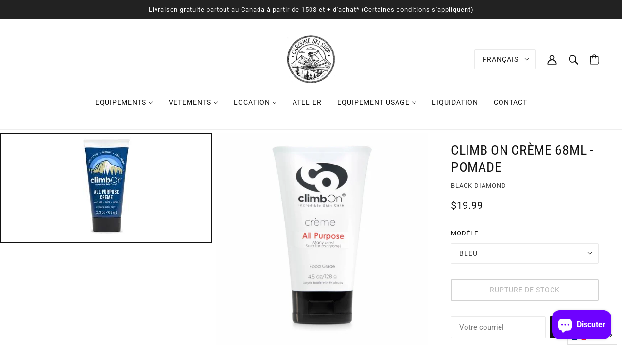

--- FILE ---
content_type: text/html; charset=utf-8
request_url: https://www.carouneskishop.com/products/creme-climbon-68ml
body_size: 36972
content:
<!doctype html>
<html class="no-js" lang="fr" dir="ltr">
  <head>
    <!-- Beyond Theme - Version 2.1.0 by Troop Themes - https://troopthemes.com/ -->

    <meta charset="UTF-8">
    <meta http-equiv="X-UA-Compatible" content="IE=edge,chrome=1">
    <meta name="viewport" content="width=device-width, initial-scale=1.0, maximum-scale=5.0">
    
      <meta name="description" content="Si vous sortez d&#39;une séance intense en salle d&#39;escalade ou en falaise, appliquez une dose généreuse de crème ClimbOn à l&#39;heure du coucher. Cette crème épaisse et dense hydrate vos mains à merveille après de longues heures d&#39;efforts sur les prises et elle fonctionne aussi très bien sur de grandes zones où la peau est sè">
    

    <link rel="preconnect" href="https://cdn.shopify.com">
    <link rel="preconnect" href="https://fonts.shopifycdn.com">
    <link rel="preconnect" href="https://monorail-edge.shopifysvc.com">

    <link rel="preload" href="//www.carouneskishop.com/cdn/shop/t/7/assets/theme--critical.css?v=183711476807113455431668647806" as="style">
    <link rel="preload" href="//www.carouneskishop.com/cdn/shop/t/7/assets/theme--async.css?v=111915446551359057291668647806" as="style">
    <link rel="preload" href="//www.carouneskishop.com/cdn/shop/t/7/assets/lazysizes.min.js?v=153528224177489928921668647806" as="script">
    <link rel="preload" href="//www.carouneskishop.com/cdn/shop/t/7/assets/theme.js?v=48409999881632499621668647806" as="script"><link rel="canonical" href="https://www.carouneskishop.com/products/creme-climbon-68ml">
      <link rel="shortcut icon" href="//www.carouneskishop.com/cdn/shop/files/logo_caroune_400x200_b7197de6-725c-43c7-a0ec-05d1127291df_32x.jpg?v=1635285806" type="image/png">
      <link rel="apple-touch-icon" href="//www.carouneskishop.com/cdn/shop/files/logo_caroune_400x200_b7197de6-725c-43c7-a0ec-05d1127291df_180x.jpg?v=1635285806">
    

    
      <title>CLIMB ON Crème 68ml - Pomade | Caroune Ski Shop</title>
    



  <meta property="og:type" content="product">
  <meta property="og:title" content="CLIMB ON Crème 68ml - Pomade">

  
    <meta property="og:image" content="http://www.carouneskishop.com/cdn/shop/products/CLIMB-ON-Creme-68ml-Pomade-Black-Diamond_1200x.jpg?v=1669441831">
    <meta property="og:image:secure_url" content="https://www.carouneskishop.com/cdn/shop/products/CLIMB-ON-Creme-68ml-Pomade-Black-Diamond_1200x.jpg?v=1669441831">
    <meta property="og:image:width" content="225">
    <meta property="og:image:height" content="225">
  
    <meta property="og:image" content="http://www.carouneskishop.com/cdn/shop/products/CLIMB-ON-Creme-68ml-Pomade-Black-Diamond-2_1200x.webp?v=1669441832">
    <meta property="og:image:secure_url" content="https://www.carouneskishop.com/cdn/shop/products/CLIMB-ON-Creme-68ml-Pomade-Black-Diamond-2_1200x.webp?v=1669441832">
    <meta property="og:image:width" content="1000">
    <meta property="og:image:height" content="1000">
  

  <meta
    property="og:price:amount"
    content="19.99"
  >
  <meta property="og:price:currency" content="CAD">

  <meta itemprop="url" content="https://www.carouneskishop.com/products/creme-climbon-68ml" />
  <meta itemprop="name" content="CLIMB ON Crème 68ml - Pomade" />
  <meta itemprop="image" content="https://www.carouneskishop.com/cdn/shop/products/CLIMB-ON-Creme-68ml-Pomade-Black-Diamond_1000x.jpg?v=1669441831" />
  <meta itemprop="priceCurrency" content="CAD" />
  
    <link itemprop="availability" href="https://schema.org/OutOfStock" />
  
  
  
  <meta itemprop="price" content="19.99">





<meta property="og:url" content="https://www.carouneskishop.com/products/creme-climbon-68ml">
<meta property="og:site_name" content="Caroune Ski Shop">
<meta property="og:description" content="Si vous sortez d&#39;une séance intense en salle d&#39;escalade ou en falaise, appliquez une dose généreuse de crème ClimbOn à l&#39;heure du coucher. Cette crème épaisse et dense hydrate vos mains à merveille après de longues heures d&#39;efforts sur les prises et elle fonctionne aussi très bien sur de grandes zones où la peau est sè">



<meta name="twitter:card" content="summary">
<meta name="twitter:description" content="Si vous sortez d&#39;une séance intense en salle d&#39;escalade ou en falaise, appliquez une dose généreuse de crème ClimbOn à l&#39;heure du coucher. Cette crème épaisse et dense hydrate vos mains à merveille après de longues heures d&#39;efforts sur les prises et elle fonctionne aussi très bien sur de grandes zones où la peau est sè">


  <meta name="twitter:title" content="CLIMB ON Crème 68ml - Pomade">

  
    <meta
      name="twitter:image"
      content="https://www.carouneskishop.com/cdn/shop/products/CLIMB-ON-Creme-68ml-Pomade-Black-Diamond_480x.jpg?v=1669441831"
    >
  

<style>@font-face {
  font-family: "Roboto Condensed";
  font-weight: 400;
  font-style: normal;
  font-display: swap;
  src: url("//www.carouneskishop.com/cdn/fonts/roboto_condensed/robotocondensed_n4.01812de96ca5a5e9d19bef3ca9cc80dd1bf6c8b8.woff2") format("woff2"),
       url("//www.carouneskishop.com/cdn/fonts/roboto_condensed/robotocondensed_n4.3930e6ddba458dc3cb725a82a2668eac3c63c104.woff") format("woff");
}
@font-face {
  font-family: "Roboto Condensed";
  font-weight: 400;
  font-style: normal;
  font-display: swap;
  src: url("//www.carouneskishop.com/cdn/fonts/roboto_condensed/robotocondensed_n4.01812de96ca5a5e9d19bef3ca9cc80dd1bf6c8b8.woff2") format("woff2"),
       url("//www.carouneskishop.com/cdn/fonts/roboto_condensed/robotocondensed_n4.3930e6ddba458dc3cb725a82a2668eac3c63c104.woff") format("woff");
}
@font-face {
  font-family: Roboto;
  font-weight: 400;
  font-style: normal;
  font-display: swap;
  src: url("//www.carouneskishop.com/cdn/fonts/roboto/roboto_n4.2019d890f07b1852f56ce63ba45b2db45d852cba.woff2") format("woff2"),
       url("//www.carouneskishop.com/cdn/fonts/roboto/roboto_n4.238690e0007583582327135619c5f7971652fa9d.woff") format("woff");
}
@font-face {
  font-family: Roboto;
  font-weight: 700;
  font-style: normal;
  font-display: swap;
  src: url("//www.carouneskishop.com/cdn/fonts/roboto/roboto_n7.f38007a10afbbde8976c4056bfe890710d51dec2.woff2") format("woff2"),
       url("//www.carouneskishop.com/cdn/fonts/roboto/roboto_n7.94bfdd3e80c7be00e128703d245c207769d763f9.woff") format("woff");
}
@font-face {
  font-family: Roboto;
  font-weight: 400;
  font-style: italic;
  font-display: swap;
  src: url("//www.carouneskishop.com/cdn/fonts/roboto/roboto_i4.57ce898ccda22ee84f49e6b57ae302250655e2d4.woff2") format("woff2"),
       url("//www.carouneskishop.com/cdn/fonts/roboto/roboto_i4.b21f3bd061cbcb83b824ae8c7671a82587b264bf.woff") format("woff");
}
@font-face {
  font-family: Roboto;
  font-weight: 700;
  font-style: italic;
  font-display: swap;
  src: url("//www.carouneskishop.com/cdn/fonts/roboto/roboto_i7.7ccaf9410746f2c53340607c42c43f90a9005937.woff2") format("woff2"),
       url("//www.carouneskishop.com/cdn/fonts/roboto/roboto_i7.49ec21cdd7148292bffea74c62c0df6e93551516.woff") format("woff");
}
</style>

<style>
  :root {
    --font--featured-heading--size: 38px;
    --font--section-heading--size: 28px;
    --font--block-heading--size: 20px;
    --font--heading--uppercase: uppercase;
    --font--paragraph--size: 16px;

    --font--heading--family: "Roboto Condensed", sans-serif;
    --font--heading--weight: 400;
    --font--heading--normal-weight: 400;
    --font--heading--style: normal;

    --font--accent--family: "system_ui", -apple-system, 'Segoe UI', Roboto, 'Helvetica Neue', 'Noto Sans', 'Liberation Sans', Arial, sans-serif, 'Apple Color Emoji', 'Segoe UI Emoji', 'Segoe UI Symbol', 'Noto Color Emoji';
    --font--accent--weight: 400;
    --font--accent--style: normal;
    --font--accent--size: 13px;

    --font--paragraph--family: Roboto, sans-serif;
    --font--paragraph--weight: 400;
    --font--paragraph--style: normal;
    --font--bolder-paragraph--weight: 700;
  }
</style><style>
  :root {
    --color--accent: #ffffff;
    --bg-color--light: #f7f7f7;
    --bg-color--dark: #222222;
    --bdr-color--badge: rgba(17, 17, 17, 0.07);
    --bg-color--body: #ffffff;
    --bdr-color--general: #eaeaea;
    --bg-color--textbox: #fff;
    --color--body: #111111;
    --color--body--light: #414141;
    --color--alternative: #ffffff;
    --color--button: #ffffff;
    --bdr-color--button: #ffffff;
    --bg-color--button: #111111;
    --bg-color--button--hover: #111111;
    --color-theme--modal: ;
    --color--header: #111111;
    --bg-color--header: #ffffff;
    --bdr-color--header: rgba(17, 17, 17, 0.07);
    --color--footer: #ffffff;
    --bg-color--footer: #1f2934;
    --color--popup: #111111;
    --bg-color--popup: ;

    /* shop pay */
    --payment-terms-background-color: #ffffff;
  }
</style><script>
  var theme = theme || {};
  theme.assets = theme.assets || {};
  theme.carousels = theme.carousels || {};
  theme.classes = theme.classes || {};
  theme.local_storage = theme.local_storage || {};
  theme.partials = theme.partials || {};
  theme.scripts = theme.scripts || {};
  theme.settings = theme.settings || {};
  theme.shop = theme.shop || {};
  theme.swatches = theme.swatches || {};
  theme.translations = theme.translations || {};
  theme.urls = theme.urls || {};

  theme.assets.swipe = '//www.carouneskishop.com/cdn/shop/t/7/assets/swipe-listener.min.js?v=123039615894270182531668647806';
  theme.assets.masonry = '//www.carouneskishop.com/cdn/shop/t/7/assets/masonry.min.js?v=153413113355937702121668647806';
  theme.assets.stylesheet = '//www.carouneskishop.com/cdn/shop/t/7/assets/theme--async.css?v=111915446551359057291668647806';

  theme.scripts.collapsible_tab = false;
  theme.scripts.google_maps = false;

  theme.local_storage.cart_items = 'beyond_cart_items';
  theme.local_storage.collection_layout = 'beyond_collection_layout';
  theme.local_storage.popup = 'beyond_popup'
  theme.local_storage.recent_products = 'beyond_recently_viewed';
  theme.local_storage.search_layout = 'beyond_search_layout';

  theme.settings.cart_type = 'drawer';
  theme.settings.hover_image_enabled = 'false' == 'true';
  theme.settings.quick_add = 'true' == 'true';

  theme.shop.money_format = "${{amount}}";

  theme.translations.mailing_list_success_message = 'Merci pour votre inscription!';
  theme.translations.add_to_cart = 'Ajouter au Panier';
  theme.translations.out_of_stock = 'Rupture de stock';
  theme.translations.size_chart_label = 'Charte de taille';
  theme.translations.unavailable = 'Non disponible'
  theme.translations.low_in_stock = {
    one: 'Plus que 1 article disponible',
    other: 'Il ne reste que 2 articles'
  };

  theme.urls.all_products_collection = '/collections/all';
  theme.urls.cart = '/cart';
  theme.urls.cart_add = '/cart/add';
  theme.urls.cart_change = '/cart/change';
  theme.urls.product_recommendations = '/recommendations/products';
  theme.urls.search = '/search';

  
    theme.urls.root = '';
  

  





  // LazySizes
  window.lazySizesConfig = window.lazySizesConfig || {};
  window.lazySizesConfig.expand = 1200;
  window.lazySizesConfig.loadMode = 3;
  window.lazySizesConfig.ricTimeout = 50;
</script><script>
      document.documentElement.className = document.documentElement.className.replace('no-js', 'js');

      function onLoadStylesheet() {
        const link = document.querySelector(`link[href="${theme.assets.stylesheet}"]`);
        link.loaded = true;
        link.dispatchEvent(new Event('load'));
      }
    </script>
    <noscript>
      <link href="//www.carouneskishop.com/cdn/shop/t/7/assets/theme--async.css?v=111915446551359057291668647806" rel="stylesheet">
    </noscript>

    <link href="//www.carouneskishop.com/cdn/shop/t/7/assets/theme--critical.css?v=183711476807113455431668647806" rel="stylesheet" media="all"/>
    <link
      href="//www.carouneskishop.com/cdn/shop/t/7/assets/theme--async.css?v=111915446551359057291668647806"
      rel="stylesheet"
      media="print"
      onload="this.media='all';onLoadStylesheet()"
    >

    <style>
      

    </style>

    <script src="//www.carouneskishop.com/cdn/shop/t/7/assets/lazysizes.min.js?v=153528224177489928921668647806" async="async"></script>
    <script src="//www.carouneskishop.com/cdn/shop/t/7/assets/theme.js?v=48409999881632499621668647806" defer="defer"></script>

    

    <script>window.performance && window.performance.mark && window.performance.mark('shopify.content_for_header.start');</script><meta name="facebook-domain-verification" content="3cbfw65qu80mzt8150bh694j215p4y">
<meta name="facebook-domain-verification" content="1ckfb6irf5i4etenztvfcuou52875c">
<meta name="google-site-verification" content="vt0k8foJ8sB6QapLlSS1sDBSCZEpkTscyQxLXFdIzpA">
<meta id="shopify-digital-wallet" name="shopify-digital-wallet" content="/58941440157/digital_wallets/dialog">
<meta name="shopify-checkout-api-token" content="520c57007298028e2386e0744c62ae7a">
<link rel="alternate" hreflang="x-default" href="https://www.carouneskishop.com/products/creme-climbon-68ml">
<link rel="alternate" hreflang="fr" href="https://www.carouneskishop.com/products/creme-climbon-68ml">
<link rel="alternate" hreflang="en" href="https://www.carouneskishop.com/en/products/climb-on-cream-68ml-pomade">
<link rel="alternate" type="application/json+oembed" href="https://www.carouneskishop.com/products/creme-climbon-68ml.oembed">
<script async="async" src="/checkouts/internal/preloads.js?locale=fr-CA"></script>
<link rel="preconnect" href="https://shop.app" crossorigin="anonymous">
<script async="async" src="https://shop.app/checkouts/internal/preloads.js?locale=fr-CA&shop_id=58941440157" crossorigin="anonymous"></script>
<script id="apple-pay-shop-capabilities" type="application/json">{"shopId":58941440157,"countryCode":"CA","currencyCode":"CAD","merchantCapabilities":["supports3DS"],"merchantId":"gid:\/\/shopify\/Shop\/58941440157","merchantName":"Caroune Ski Shop","requiredBillingContactFields":["postalAddress","email","phone"],"requiredShippingContactFields":["postalAddress","email","phone"],"shippingType":"shipping","supportedNetworks":["visa","masterCard","discover","interac"],"total":{"type":"pending","label":"Caroune Ski Shop","amount":"1.00"},"shopifyPaymentsEnabled":true,"supportsSubscriptions":true}</script>
<script id="shopify-features" type="application/json">{"accessToken":"520c57007298028e2386e0744c62ae7a","betas":["rich-media-storefront-analytics"],"domain":"www.carouneskishop.com","predictiveSearch":true,"shopId":58941440157,"locale":"fr"}</script>
<script>var Shopify = Shopify || {};
Shopify.shop = "caroune-skishop.myshopify.com";
Shopify.locale = "fr";
Shopify.currency = {"active":"CAD","rate":"1.0"};
Shopify.country = "CA";
Shopify.theme = {"name":"Beyond_FALL_2022","id":136467775703,"schema_name":"Beyond","schema_version":"2.1.0","theme_store_id":939,"role":"main"};
Shopify.theme.handle = "null";
Shopify.theme.style = {"id":null,"handle":null};
Shopify.cdnHost = "www.carouneskishop.com/cdn";
Shopify.routes = Shopify.routes || {};
Shopify.routes.root = "/";</script>
<script type="module">!function(o){(o.Shopify=o.Shopify||{}).modules=!0}(window);</script>
<script>!function(o){function n(){var o=[];function n(){o.push(Array.prototype.slice.apply(arguments))}return n.q=o,n}var t=o.Shopify=o.Shopify||{};t.loadFeatures=n(),t.autoloadFeatures=n()}(window);</script>
<script>
  window.ShopifyPay = window.ShopifyPay || {};
  window.ShopifyPay.apiHost = "shop.app\/pay";
  window.ShopifyPay.redirectState = null;
</script>
<script id="shop-js-analytics" type="application/json">{"pageType":"product"}</script>
<script defer="defer" async type="module" src="//www.carouneskishop.com/cdn/shopifycloud/shop-js/modules/v2/client.init-shop-cart-sync_rmw7xfpI.fr.esm.js"></script>
<script defer="defer" async type="module" src="//www.carouneskishop.com/cdn/shopifycloud/shop-js/modules/v2/chunk.common_BJYQnvkC.esm.js"></script>
<script type="module">
  await import("//www.carouneskishop.com/cdn/shopifycloud/shop-js/modules/v2/client.init-shop-cart-sync_rmw7xfpI.fr.esm.js");
await import("//www.carouneskishop.com/cdn/shopifycloud/shop-js/modules/v2/chunk.common_BJYQnvkC.esm.js");

  window.Shopify.SignInWithShop?.initShopCartSync?.({"fedCMEnabled":true,"windoidEnabled":true});

</script>
<script defer="defer" async type="module" src="//www.carouneskishop.com/cdn/shopifycloud/shop-js/modules/v2/client.payment-terms_DTmplTEO.fr.esm.js"></script>
<script defer="defer" async type="module" src="//www.carouneskishop.com/cdn/shopifycloud/shop-js/modules/v2/chunk.common_BJYQnvkC.esm.js"></script>
<script defer="defer" async type="module" src="//www.carouneskishop.com/cdn/shopifycloud/shop-js/modules/v2/chunk.modal_CpSWDcvJ.esm.js"></script>
<script type="module">
  await import("//www.carouneskishop.com/cdn/shopifycloud/shop-js/modules/v2/client.payment-terms_DTmplTEO.fr.esm.js");
await import("//www.carouneskishop.com/cdn/shopifycloud/shop-js/modules/v2/chunk.common_BJYQnvkC.esm.js");
await import("//www.carouneskishop.com/cdn/shopifycloud/shop-js/modules/v2/chunk.modal_CpSWDcvJ.esm.js");

  
</script>
<script>
  window.Shopify = window.Shopify || {};
  if (!window.Shopify.featureAssets) window.Shopify.featureAssets = {};
  window.Shopify.featureAssets['shop-js'] = {"shop-cart-sync":["modules/v2/client.shop-cart-sync_j4sk-XdW.fr.esm.js","modules/v2/chunk.common_BJYQnvkC.esm.js"],"init-fed-cm":["modules/v2/client.init-fed-cm_C6ypyu4y.fr.esm.js","modules/v2/chunk.common_BJYQnvkC.esm.js"],"init-shop-email-lookup-coordinator":["modules/v2/client.init-shop-email-lookup-coordinator_CqGLli1Q.fr.esm.js","modules/v2/chunk.common_BJYQnvkC.esm.js"],"init-shop-cart-sync":["modules/v2/client.init-shop-cart-sync_rmw7xfpI.fr.esm.js","modules/v2/chunk.common_BJYQnvkC.esm.js"],"shop-cash-offers":["modules/v2/client.shop-cash-offers_QXNkCvkS.fr.esm.js","modules/v2/chunk.common_BJYQnvkC.esm.js","modules/v2/chunk.modal_CpSWDcvJ.esm.js"],"shop-toast-manager":["modules/v2/client.shop-toast-manager_BRUrYZNH.fr.esm.js","modules/v2/chunk.common_BJYQnvkC.esm.js"],"init-windoid":["modules/v2/client.init-windoid_BndZDYce.fr.esm.js","modules/v2/chunk.common_BJYQnvkC.esm.js"],"shop-button":["modules/v2/client.shop-button_DO0SCGuD.fr.esm.js","modules/v2/chunk.common_BJYQnvkC.esm.js"],"avatar":["modules/v2/client.avatar_BTnouDA3.fr.esm.js"],"init-customer-accounts-sign-up":["modules/v2/client.init-customer-accounts-sign-up_B2mPMkas.fr.esm.js","modules/v2/client.shop-login-button_CgQeq62_.fr.esm.js","modules/v2/chunk.common_BJYQnvkC.esm.js","modules/v2/chunk.modal_CpSWDcvJ.esm.js"],"pay-button":["modules/v2/client.pay-button_CJ1a_XKE.fr.esm.js","modules/v2/chunk.common_BJYQnvkC.esm.js"],"init-shop-for-new-customer-accounts":["modules/v2/client.init-shop-for-new-customer-accounts_Bzp_tu6n.fr.esm.js","modules/v2/client.shop-login-button_CgQeq62_.fr.esm.js","modules/v2/chunk.common_BJYQnvkC.esm.js","modules/v2/chunk.modal_CpSWDcvJ.esm.js"],"shop-login-button":["modules/v2/client.shop-login-button_CgQeq62_.fr.esm.js","modules/v2/chunk.common_BJYQnvkC.esm.js","modules/v2/chunk.modal_CpSWDcvJ.esm.js"],"shop-follow-button":["modules/v2/client.shop-follow-button_qKLXOpna.fr.esm.js","modules/v2/chunk.common_BJYQnvkC.esm.js","modules/v2/chunk.modal_CpSWDcvJ.esm.js"],"init-customer-accounts":["modules/v2/client.init-customer-accounts_laLdoTio.fr.esm.js","modules/v2/client.shop-login-button_CgQeq62_.fr.esm.js","modules/v2/chunk.common_BJYQnvkC.esm.js","modules/v2/chunk.modal_CpSWDcvJ.esm.js"],"lead-capture":["modules/v2/client.lead-capture_BKSwLTAW.fr.esm.js","modules/v2/chunk.common_BJYQnvkC.esm.js","modules/v2/chunk.modal_CpSWDcvJ.esm.js"],"checkout-modal":["modules/v2/client.checkout-modal_DXz6pkvd.fr.esm.js","modules/v2/chunk.common_BJYQnvkC.esm.js","modules/v2/chunk.modal_CpSWDcvJ.esm.js"],"shop-login":["modules/v2/client.shop-login_BKcA1GkJ.fr.esm.js","modules/v2/chunk.common_BJYQnvkC.esm.js","modules/v2/chunk.modal_CpSWDcvJ.esm.js"],"payment-terms":["modules/v2/client.payment-terms_DTmplTEO.fr.esm.js","modules/v2/chunk.common_BJYQnvkC.esm.js","modules/v2/chunk.modal_CpSWDcvJ.esm.js"]};
</script>
<script>(function() {
  var isLoaded = false;
  function asyncLoad() {
    if (isLoaded) return;
    isLoaded = true;
    var urls = ["https:\/\/tabs.tkdigital.dev\/scripts\/ne_smart_tabs_fdda4592304c738384a946cbe8b14b01.js?shop=caroune-skishop.myshopify.com","https:\/\/cdn.langshop.app\/buckets\/app\/libs\/storefront\/sdk.js?proxy_prefix=\/apps\/langshop\u0026source=sct\u0026shop=caroune-skishop.myshopify.com"];
    for (var i = 0; i < urls.length; i++) {
      var s = document.createElement('script');
      s.type = 'text/javascript';
      s.async = true;
      s.src = urls[i];
      var x = document.getElementsByTagName('script')[0];
      x.parentNode.insertBefore(s, x);
    }
  };
  if(window.attachEvent) {
    window.attachEvent('onload', asyncLoad);
  } else {
    window.addEventListener('load', asyncLoad, false);
  }
})();</script>
<script id="__st">var __st={"a":58941440157,"offset":-18000,"reqid":"e830f0fd-92cc-44ff-a715-ff9aad23fe47-1768579165","pageurl":"www.carouneskishop.com\/products\/creme-climbon-68ml","u":"786c4a98a63c","p":"product","rtyp":"product","rid":6981141790877};</script>
<script>window.ShopifyPaypalV4VisibilityTracking = true;</script>
<script id="captcha-bootstrap">!function(){'use strict';const t='contact',e='account',n='new_comment',o=[[t,t],['blogs',n],['comments',n],[t,'customer']],c=[[e,'customer_login'],[e,'guest_login'],[e,'recover_customer_password'],[e,'create_customer']],r=t=>t.map((([t,e])=>`form[action*='/${t}']:not([data-nocaptcha='true']) input[name='form_type'][value='${e}']`)).join(','),a=t=>()=>t?[...document.querySelectorAll(t)].map((t=>t.form)):[];function s(){const t=[...o],e=r(t);return a(e)}const i='password',u='form_key',d=['recaptcha-v3-token','g-recaptcha-response','h-captcha-response',i],f=()=>{try{return window.sessionStorage}catch{return}},m='__shopify_v',_=t=>t.elements[u];function p(t,e,n=!1){try{const o=window.sessionStorage,c=JSON.parse(o.getItem(e)),{data:r}=function(t){const{data:e,action:n}=t;return t[m]||n?{data:e,action:n}:{data:t,action:n}}(c);for(const[e,n]of Object.entries(r))t.elements[e]&&(t.elements[e].value=n);n&&o.removeItem(e)}catch(o){console.error('form repopulation failed',{error:o})}}const l='form_type',E='cptcha';function T(t){t.dataset[E]=!0}const w=window,h=w.document,L='Shopify',v='ce_forms',y='captcha';let A=!1;((t,e)=>{const n=(g='f06e6c50-85a8-45c8-87d0-21a2b65856fe',I='https://cdn.shopify.com/shopifycloud/storefront-forms-hcaptcha/ce_storefront_forms_captcha_hcaptcha.v1.5.2.iife.js',D={infoText:'Protégé par hCaptcha',privacyText:'Confidentialité',termsText:'Conditions'},(t,e,n)=>{const o=w[L][v],c=o.bindForm;if(c)return c(t,g,e,D).then(n);var r;o.q.push([[t,g,e,D],n]),r=I,A||(h.body.append(Object.assign(h.createElement('script'),{id:'captcha-provider',async:!0,src:r})),A=!0)});var g,I,D;w[L]=w[L]||{},w[L][v]=w[L][v]||{},w[L][v].q=[],w[L][y]=w[L][y]||{},w[L][y].protect=function(t,e){n(t,void 0,e),T(t)},Object.freeze(w[L][y]),function(t,e,n,w,h,L){const[v,y,A,g]=function(t,e,n){const i=e?o:[],u=t?c:[],d=[...i,...u],f=r(d),m=r(i),_=r(d.filter((([t,e])=>n.includes(e))));return[a(f),a(m),a(_),s()]}(w,h,L),I=t=>{const e=t.target;return e instanceof HTMLFormElement?e:e&&e.form},D=t=>v().includes(t);t.addEventListener('submit',(t=>{const e=I(t);if(!e)return;const n=D(e)&&!e.dataset.hcaptchaBound&&!e.dataset.recaptchaBound,o=_(e),c=g().includes(e)&&(!o||!o.value);(n||c)&&t.preventDefault(),c&&!n&&(function(t){try{if(!f())return;!function(t){const e=f();if(!e)return;const n=_(t);if(!n)return;const o=n.value;o&&e.removeItem(o)}(t);const e=Array.from(Array(32),(()=>Math.random().toString(36)[2])).join('');!function(t,e){_(t)||t.append(Object.assign(document.createElement('input'),{type:'hidden',name:u})),t.elements[u].value=e}(t,e),function(t,e){const n=f();if(!n)return;const o=[...t.querySelectorAll(`input[type='${i}']`)].map((({name:t})=>t)),c=[...d,...o],r={};for(const[a,s]of new FormData(t).entries())c.includes(a)||(r[a]=s);n.setItem(e,JSON.stringify({[m]:1,action:t.action,data:r}))}(t,e)}catch(e){console.error('failed to persist form',e)}}(e),e.submit())}));const S=(t,e)=>{t&&!t.dataset[E]&&(n(t,e.some((e=>e===t))),T(t))};for(const o of['focusin','change'])t.addEventListener(o,(t=>{const e=I(t);D(e)&&S(e,y())}));const B=e.get('form_key'),M=e.get(l),P=B&&M;t.addEventListener('DOMContentLoaded',(()=>{const t=y();if(P)for(const e of t)e.elements[l].value===M&&p(e,B);[...new Set([...A(),...v().filter((t=>'true'===t.dataset.shopifyCaptcha))])].forEach((e=>S(e,t)))}))}(h,new URLSearchParams(w.location.search),n,t,e,['guest_login'])})(!0,!0)}();</script>
<script integrity="sha256-4kQ18oKyAcykRKYeNunJcIwy7WH5gtpwJnB7kiuLZ1E=" data-source-attribution="shopify.loadfeatures" defer="defer" src="//www.carouneskishop.com/cdn/shopifycloud/storefront/assets/storefront/load_feature-a0a9edcb.js" crossorigin="anonymous"></script>
<script crossorigin="anonymous" defer="defer" src="//www.carouneskishop.com/cdn/shopifycloud/storefront/assets/shopify_pay/storefront-65b4c6d7.js?v=20250812"></script>
<script data-source-attribution="shopify.dynamic_checkout.dynamic.init">var Shopify=Shopify||{};Shopify.PaymentButton=Shopify.PaymentButton||{isStorefrontPortableWallets:!0,init:function(){window.Shopify.PaymentButton.init=function(){};var t=document.createElement("script");t.src="https://www.carouneskishop.com/cdn/shopifycloud/portable-wallets/latest/portable-wallets.fr.js",t.type="module",document.head.appendChild(t)}};
</script>
<script data-source-attribution="shopify.dynamic_checkout.buyer_consent">
  function portableWalletsHideBuyerConsent(e){var t=document.getElementById("shopify-buyer-consent"),n=document.getElementById("shopify-subscription-policy-button");t&&n&&(t.classList.add("hidden"),t.setAttribute("aria-hidden","true"),n.removeEventListener("click",e))}function portableWalletsShowBuyerConsent(e){var t=document.getElementById("shopify-buyer-consent"),n=document.getElementById("shopify-subscription-policy-button");t&&n&&(t.classList.remove("hidden"),t.removeAttribute("aria-hidden"),n.addEventListener("click",e))}window.Shopify?.PaymentButton&&(window.Shopify.PaymentButton.hideBuyerConsent=portableWalletsHideBuyerConsent,window.Shopify.PaymentButton.showBuyerConsent=portableWalletsShowBuyerConsent);
</script>
<script data-source-attribution="shopify.dynamic_checkout.cart.bootstrap">document.addEventListener("DOMContentLoaded",(function(){function t(){return document.querySelector("shopify-accelerated-checkout-cart, shopify-accelerated-checkout")}if(t())Shopify.PaymentButton.init();else{new MutationObserver((function(e,n){t()&&(Shopify.PaymentButton.init(),n.disconnect())})).observe(document.body,{childList:!0,subtree:!0})}}));
</script>
<link id="shopify-accelerated-checkout-styles" rel="stylesheet" media="screen" href="https://www.carouneskishop.com/cdn/shopifycloud/portable-wallets/latest/accelerated-checkout-backwards-compat.css" crossorigin="anonymous">
<style id="shopify-accelerated-checkout-cart">
        #shopify-buyer-consent {
  margin-top: 1em;
  display: inline-block;
  width: 100%;
}

#shopify-buyer-consent.hidden {
  display: none;
}

#shopify-subscription-policy-button {
  background: none;
  border: none;
  padding: 0;
  text-decoration: underline;
  font-size: inherit;
  cursor: pointer;
}

#shopify-subscription-policy-button::before {
  box-shadow: none;
}

      </style>

<script>window.performance && window.performance.mark && window.performance.mark('shopify.content_for_header.end');</script>
  <!-- BEGIN app block: shopify://apps/hulk-form-builder/blocks/app-embed/b6b8dd14-356b-4725-a4ed-77232212b3c3 --><!-- BEGIN app snippet: hulkapps-formbuilder-theme-ext --><script type="text/javascript">
  
  if (typeof window.formbuilder_customer != "object") {
        window.formbuilder_customer = {}
  }

  window.hulkFormBuilder = {
    form_data: {},
    shop_data: {"shop_-h9BQWyq7bKTkRRI5DYp6A":{"shop_uuid":"-h9BQWyq7bKTkRRI5DYp6A","shop_timezone":"America\/New_York","shop_id":59373,"shop_is_after_submit_enabled":true,"shop_shopify_plan":"basic","shop_shopify_domain":"caroune-skishop.myshopify.com","shop_created_at":"2021-11-24T12:55:10.880-06:00","is_skip_metafield":false,"shop_deleted":false,"shop_disabled":false}},
    settings_data: {"shop_settings":{"shop_customise_msgs":[],"default_customise_msgs":{"is_required":"is required","thank_you":"Thank you! The form was submitted successfully.","processing":"Processing...","valid_data":"Please provide valid data","valid_email":"Provide valid email format","valid_tags":"HTML Tags are not allowed","valid_phone":"Provide valid phone number","valid_captcha":"Please provide valid captcha response","valid_url":"Provide valid URL","only_number_alloud":"Provide valid number in","number_less":"must be less than","number_more":"must be more than","image_must_less":"Image must be less than 20MB","image_number":"Images allowed","image_extension":"Invalid extension! Please provide image file","error_image_upload":"Error in image upload. Please try again.","error_file_upload":"Error in file upload. Please try again.","your_response":"Your response","error_form_submit":"Error occur.Please try again after sometime.","email_submitted":"Form with this email is already submitted","invalid_email_by_zerobounce":"The email address you entered appears to be invalid. Please check it and try again.","download_file":"Download file","card_details_invalid":"Your card details are invalid","card_details":"Card details","please_enter_card_details":"Please enter card details","card_number":"Card number","exp_mm":"Exp MM","exp_yy":"Exp YY","crd_cvc":"CVV","payment_value":"Payment amount","please_enter_payment_amount":"Please enter payment amount","address1":"Address line 1","address2":"Address line 2","city":"City","province":"Province","zipcode":"Zip code","country":"Country","blocked_domain":"This form does not accept addresses from","file_must_less":"File must be less than 20MB","file_extension":"Invalid extension! Please provide file","only_file_number_alloud":"files allowed","previous":"Previous","next":"Next","must_have_a_input":"Please enter at least one field.","please_enter_required_data":"Please enter required data","atleast_one_special_char":"Include at least one special character","atleast_one_lowercase_char":"Include at least one lowercase character","atleast_one_uppercase_char":"Include at least one uppercase character","atleast_one_number":"Include at least one number","must_have_8_chars":"Must have 8 characters long","be_between_8_and_12_chars":"Be between 8 and 12 characters long","please_select":"Please Select","phone_submitted":"Form with this phone number is already submitted","user_res_parse_error":"Error while submitting the form","valid_same_values":"values must be same","product_choice_clear_selection":"Clear Selection","picture_choice_clear_selection":"Clear Selection","remove_all_for_file_image_upload":"Remove All","invalid_file_type_for_image_upload":"You can't upload files of this type.","invalid_file_type_for_signature_upload":"You can't upload files of this type.","max_files_exceeded_for_file_upload":"You can not upload any more files.","max_files_exceeded_for_image_upload":"You can not upload any more files.","file_already_exist":"File already uploaded","max_limit_exceed":"You have added the maximum number of text fields.","cancel_upload_for_file_upload":"Cancel upload","cancel_upload_for_image_upload":"Cancel upload","cancel_upload_for_signature_upload":"Cancel upload"},"shop_blocked_domains":[]}},
    features_data: {"shop_plan_features":{"shop_plan_features":["unlimited-forms","full-design-customization","export-form-submissions","multiple-recipients-for-form-submissions","multiple-admin-notifications","enable-captcha","unlimited-file-uploads","save-submitted-form-data","set-auto-response-message","conditional-logic","form-banner","save-as-draft-facility","include-user-response-in-admin-email","disable-form-submission","mail-platform-integration","stripe-payment-integration","pre-built-templates","create-customer-account-on-shopify","google-analytics-3-by-tracking-id","facebook-pixel-id","bing-uet-pixel-id","advanced-js","advanced-css","api-available","customize-form-message","hidden-field","restrict-from-submissions-per-one-user","utm-tracking","ratings","privacy-notices","heading","paragraph","shopify-flow-trigger","domain-setup","block-domain","address","html-code","form-schedule","after-submit-script","customize-form-scrolling","on-form-submission-record-the-referrer-url","password","duplicate-the-forms","include-user-response-in-auto-responder-email","elements-add-ons","admin-and-auto-responder-email-with-tokens","email-export","premium-support","google-analytics-4-by-measurement-id","google-ads-for-tracking-conversion","validation-field","file-upload","load_form_as_popup","advanced_conditional_logic"]}},
    shop: null,
    shop_id: null,
    plan_features: null,
    validateDoubleQuotes: false,
    assets: {
      extraFunctions: "https://cdn.shopify.com/extensions/019bb5ee-ec40-7527-955d-c1b8751eb060/form-builder-by-hulkapps-50/assets/extra-functions.js",
      extraStyles: "https://cdn.shopify.com/extensions/019bb5ee-ec40-7527-955d-c1b8751eb060/form-builder-by-hulkapps-50/assets/extra-styles.css",
      bootstrapStyles: "https://cdn.shopify.com/extensions/019bb5ee-ec40-7527-955d-c1b8751eb060/form-builder-by-hulkapps-50/assets/theme-app-extension-bootstrap.css"
    },
    translations: {
      htmlTagNotAllowed: "HTML Tags are not allowed",
      sqlQueryNotAllowed: "SQL Queries are not allowed",
      doubleQuoteNotAllowed: "Double quotes are not allowed",
      vorwerkHttpWwwNotAllowed: "The words \u0026#39;http\u0026#39; and \u0026#39;www\u0026#39; are not allowed. Please remove them and try again.",
      maxTextFieldsReached: "You have added the maximum number of text fields.",
      avoidNegativeWords: "Avoid negative words: Don\u0026#39;t use negative words in your contact message.",
      customDesignOnly: "This form is for custom designs requests. For general inquiries please contact our team at info@stagheaddesigns.com",
      zerobounceApiErrorMsg: "We couldn\u0026#39;t verify your email due to a technical issue. Please try again later.",
    }

  }

  

  window.FbThemeAppExtSettingsHash = {}
  
</script><!-- END app snippet --><!-- END app block --><!-- BEGIN app block: shopify://apps/klaviyo-email-marketing-sms/blocks/klaviyo-onsite-embed/2632fe16-c075-4321-a88b-50b567f42507 -->












  <script async src="https://static.klaviyo.com/onsite/js/SSNMii/klaviyo.js?company_id=SSNMii"></script>
  <script>!function(){if(!window.klaviyo){window._klOnsite=window._klOnsite||[];try{window.klaviyo=new Proxy({},{get:function(n,i){return"push"===i?function(){var n;(n=window._klOnsite).push.apply(n,arguments)}:function(){for(var n=arguments.length,o=new Array(n),w=0;w<n;w++)o[w]=arguments[w];var t="function"==typeof o[o.length-1]?o.pop():void 0,e=new Promise((function(n){window._klOnsite.push([i].concat(o,[function(i){t&&t(i),n(i)}]))}));return e}}})}catch(n){window.klaviyo=window.klaviyo||[],window.klaviyo.push=function(){var n;(n=window._klOnsite).push.apply(n,arguments)}}}}();</script>

  
    <script id="viewed_product">
      if (item == null) {
        var _learnq = _learnq || [];

        var MetafieldReviews = null
        var MetafieldYotpoRating = null
        var MetafieldYotpoCount = null
        var MetafieldLooxRating = null
        var MetafieldLooxCount = null
        var okendoProduct = null
        var okendoProductReviewCount = null
        var okendoProductReviewAverageValue = null
        try {
          // The following fields are used for Customer Hub recently viewed in order to add reviews.
          // This information is not part of __kla_viewed. Instead, it is part of __kla_viewed_reviewed_items
          MetafieldReviews = {};
          MetafieldYotpoRating = null
          MetafieldYotpoCount = null
          MetafieldLooxRating = null
          MetafieldLooxCount = null

          okendoProduct = null
          // If the okendo metafield is not legacy, it will error, which then requires the new json formatted data
          if (okendoProduct && 'error' in okendoProduct) {
            okendoProduct = null
          }
          okendoProductReviewCount = okendoProduct ? okendoProduct.reviewCount : null
          okendoProductReviewAverageValue = okendoProduct ? okendoProduct.reviewAverageValue : null
        } catch (error) {
          console.error('Error in Klaviyo onsite reviews tracking:', error);
        }

        var item = {
          Name: "CLIMB ON Crème 68ml - Pomade",
          ProductID: 6981141790877,
          Categories: ["Black Diamond"],
          ImageURL: "https://www.carouneskishop.com/cdn/shop/products/CLIMB-ON-Creme-68ml-Pomade-Black-Diamond_grande.jpg?v=1669441831",
          URL: "https://www.carouneskishop.com/products/creme-climbon-68ml",
          Brand: "Black Diamond",
          Price: "$19.99",
          Value: "19.99",
          CompareAtPrice: "$0.00"
        };
        _learnq.push(['track', 'Viewed Product', item]);
        _learnq.push(['trackViewedItem', {
          Title: item.Name,
          ItemId: item.ProductID,
          Categories: item.Categories,
          ImageUrl: item.ImageURL,
          Url: item.URL,
          Metadata: {
            Brand: item.Brand,
            Price: item.Price,
            Value: item.Value,
            CompareAtPrice: item.CompareAtPrice
          },
          metafields:{
            reviews: MetafieldReviews,
            yotpo:{
              rating: MetafieldYotpoRating,
              count: MetafieldYotpoCount,
            },
            loox:{
              rating: MetafieldLooxRating,
              count: MetafieldLooxCount,
            },
            okendo: {
              rating: okendoProductReviewAverageValue,
              count: okendoProductReviewCount,
            }
          }
        }]);
      }
    </script>
  




  <script>
    window.klaviyoReviewsProductDesignMode = false
  </script>







<!-- END app block --><script src="https://cdn.shopify.com/extensions/019bb5ee-ec40-7527-955d-c1b8751eb060/form-builder-by-hulkapps-50/assets/form-builder-script.js" type="text/javascript" defer="defer"></script>
<script src="https://cdn.shopify.com/extensions/7bc9bb47-adfa-4267-963e-cadee5096caf/inbox-1252/assets/inbox-chat-loader.js" type="text/javascript" defer="defer"></script>
<link href="https://monorail-edge.shopifysvc.com" rel="dns-prefetch">
<script>(function(){if ("sendBeacon" in navigator && "performance" in window) {try {var session_token_from_headers = performance.getEntriesByType('navigation')[0].serverTiming.find(x => x.name == '_s').description;} catch {var session_token_from_headers = undefined;}var session_cookie_matches = document.cookie.match(/_shopify_s=([^;]*)/);var session_token_from_cookie = session_cookie_matches && session_cookie_matches.length === 2 ? session_cookie_matches[1] : "";var session_token = session_token_from_headers || session_token_from_cookie || "";function handle_abandonment_event(e) {var entries = performance.getEntries().filter(function(entry) {return /monorail-edge.shopifysvc.com/.test(entry.name);});if (!window.abandonment_tracked && entries.length === 0) {window.abandonment_tracked = true;var currentMs = Date.now();var navigation_start = performance.timing.navigationStart;var payload = {shop_id: 58941440157,url: window.location.href,navigation_start,duration: currentMs - navigation_start,session_token,page_type: "product"};window.navigator.sendBeacon("https://monorail-edge.shopifysvc.com/v1/produce", JSON.stringify({schema_id: "online_store_buyer_site_abandonment/1.1",payload: payload,metadata: {event_created_at_ms: currentMs,event_sent_at_ms: currentMs}}));}}window.addEventListener('pagehide', handle_abandonment_event);}}());</script>
<script id="web-pixels-manager-setup">(function e(e,d,r,n,o){if(void 0===o&&(o={}),!Boolean(null===(a=null===(i=window.Shopify)||void 0===i?void 0:i.analytics)||void 0===a?void 0:a.replayQueue)){var i,a;window.Shopify=window.Shopify||{};var t=window.Shopify;t.analytics=t.analytics||{};var s=t.analytics;s.replayQueue=[],s.publish=function(e,d,r){return s.replayQueue.push([e,d,r]),!0};try{self.performance.mark("wpm:start")}catch(e){}var l=function(){var e={modern:/Edge?\/(1{2}[4-9]|1[2-9]\d|[2-9]\d{2}|\d{4,})\.\d+(\.\d+|)|Firefox\/(1{2}[4-9]|1[2-9]\d|[2-9]\d{2}|\d{4,})\.\d+(\.\d+|)|Chrom(ium|e)\/(9{2}|\d{3,})\.\d+(\.\d+|)|(Maci|X1{2}).+ Version\/(15\.\d+|(1[6-9]|[2-9]\d|\d{3,})\.\d+)([,.]\d+|)( \(\w+\)|)( Mobile\/\w+|) Safari\/|Chrome.+OPR\/(9{2}|\d{3,})\.\d+\.\d+|(CPU[ +]OS|iPhone[ +]OS|CPU[ +]iPhone|CPU IPhone OS|CPU iPad OS)[ +]+(15[._]\d+|(1[6-9]|[2-9]\d|\d{3,})[._]\d+)([._]\d+|)|Android:?[ /-](13[3-9]|1[4-9]\d|[2-9]\d{2}|\d{4,})(\.\d+|)(\.\d+|)|Android.+Firefox\/(13[5-9]|1[4-9]\d|[2-9]\d{2}|\d{4,})\.\d+(\.\d+|)|Android.+Chrom(ium|e)\/(13[3-9]|1[4-9]\d|[2-9]\d{2}|\d{4,})\.\d+(\.\d+|)|SamsungBrowser\/([2-9]\d|\d{3,})\.\d+/,legacy:/Edge?\/(1[6-9]|[2-9]\d|\d{3,})\.\d+(\.\d+|)|Firefox\/(5[4-9]|[6-9]\d|\d{3,})\.\d+(\.\d+|)|Chrom(ium|e)\/(5[1-9]|[6-9]\d|\d{3,})\.\d+(\.\d+|)([\d.]+$|.*Safari\/(?![\d.]+ Edge\/[\d.]+$))|(Maci|X1{2}).+ Version\/(10\.\d+|(1[1-9]|[2-9]\d|\d{3,})\.\d+)([,.]\d+|)( \(\w+\)|)( Mobile\/\w+|) Safari\/|Chrome.+OPR\/(3[89]|[4-9]\d|\d{3,})\.\d+\.\d+|(CPU[ +]OS|iPhone[ +]OS|CPU[ +]iPhone|CPU IPhone OS|CPU iPad OS)[ +]+(10[._]\d+|(1[1-9]|[2-9]\d|\d{3,})[._]\d+)([._]\d+|)|Android:?[ /-](13[3-9]|1[4-9]\d|[2-9]\d{2}|\d{4,})(\.\d+|)(\.\d+|)|Mobile Safari.+OPR\/([89]\d|\d{3,})\.\d+\.\d+|Android.+Firefox\/(13[5-9]|1[4-9]\d|[2-9]\d{2}|\d{4,})\.\d+(\.\d+|)|Android.+Chrom(ium|e)\/(13[3-9]|1[4-9]\d|[2-9]\d{2}|\d{4,})\.\d+(\.\d+|)|Android.+(UC? ?Browser|UCWEB|U3)[ /]?(15\.([5-9]|\d{2,})|(1[6-9]|[2-9]\d|\d{3,})\.\d+)\.\d+|SamsungBrowser\/(5\.\d+|([6-9]|\d{2,})\.\d+)|Android.+MQ{2}Browser\/(14(\.(9|\d{2,})|)|(1[5-9]|[2-9]\d|\d{3,})(\.\d+|))(\.\d+|)|K[Aa][Ii]OS\/(3\.\d+|([4-9]|\d{2,})\.\d+)(\.\d+|)/},d=e.modern,r=e.legacy,n=navigator.userAgent;return n.match(d)?"modern":n.match(r)?"legacy":"unknown"}(),u="modern"===l?"modern":"legacy",c=(null!=n?n:{modern:"",legacy:""})[u],f=function(e){return[e.baseUrl,"/wpm","/b",e.hashVersion,"modern"===e.buildTarget?"m":"l",".js"].join("")}({baseUrl:d,hashVersion:r,buildTarget:u}),m=function(e){var d=e.version,r=e.bundleTarget,n=e.surface,o=e.pageUrl,i=e.monorailEndpoint;return{emit:function(e){var a=e.status,t=e.errorMsg,s=(new Date).getTime(),l=JSON.stringify({metadata:{event_sent_at_ms:s},events:[{schema_id:"web_pixels_manager_load/3.1",payload:{version:d,bundle_target:r,page_url:o,status:a,surface:n,error_msg:t},metadata:{event_created_at_ms:s}}]});if(!i)return console&&console.warn&&console.warn("[Web Pixels Manager] No Monorail endpoint provided, skipping logging."),!1;try{return self.navigator.sendBeacon.bind(self.navigator)(i,l)}catch(e){}var u=new XMLHttpRequest;try{return u.open("POST",i,!0),u.setRequestHeader("Content-Type","text/plain"),u.send(l),!0}catch(e){return console&&console.warn&&console.warn("[Web Pixels Manager] Got an unhandled error while logging to Monorail."),!1}}}}({version:r,bundleTarget:l,surface:e.surface,pageUrl:self.location.href,monorailEndpoint:e.monorailEndpoint});try{o.browserTarget=l,function(e){var d=e.src,r=e.async,n=void 0===r||r,o=e.onload,i=e.onerror,a=e.sri,t=e.scriptDataAttributes,s=void 0===t?{}:t,l=document.createElement("script"),u=document.querySelector("head"),c=document.querySelector("body");if(l.async=n,l.src=d,a&&(l.integrity=a,l.crossOrigin="anonymous"),s)for(var f in s)if(Object.prototype.hasOwnProperty.call(s,f))try{l.dataset[f]=s[f]}catch(e){}if(o&&l.addEventListener("load",o),i&&l.addEventListener("error",i),u)u.appendChild(l);else{if(!c)throw new Error("Did not find a head or body element to append the script");c.appendChild(l)}}({src:f,async:!0,onload:function(){if(!function(){var e,d;return Boolean(null===(d=null===(e=window.Shopify)||void 0===e?void 0:e.analytics)||void 0===d?void 0:d.initialized)}()){var d=window.webPixelsManager.init(e)||void 0;if(d){var r=window.Shopify.analytics;r.replayQueue.forEach((function(e){var r=e[0],n=e[1],o=e[2];d.publishCustomEvent(r,n,o)})),r.replayQueue=[],r.publish=d.publishCustomEvent,r.visitor=d.visitor,r.initialized=!0}}},onerror:function(){return m.emit({status:"failed",errorMsg:"".concat(f," has failed to load")})},sri:function(e){var d=/^sha384-[A-Za-z0-9+/=]+$/;return"string"==typeof e&&d.test(e)}(c)?c:"",scriptDataAttributes:o}),m.emit({status:"loading"})}catch(e){m.emit({status:"failed",errorMsg:(null==e?void 0:e.message)||"Unknown error"})}}})({shopId: 58941440157,storefrontBaseUrl: "https://www.carouneskishop.com",extensionsBaseUrl: "https://extensions.shopifycdn.com/cdn/shopifycloud/web-pixels-manager",monorailEndpoint: "https://monorail-edge.shopifysvc.com/unstable/produce_batch",surface: "storefront-renderer",enabledBetaFlags: ["2dca8a86"],webPixelsConfigList: [{"id":"458227927","configuration":"{\"config\":\"{\\\"pixel_id\\\":\\\"G-YWH2YXQLM9\\\",\\\"target_country\\\":\\\"CA\\\",\\\"gtag_events\\\":[{\\\"type\\\":\\\"search\\\",\\\"action_label\\\":[\\\"G-YWH2YXQLM9\\\",\\\"AW-10832139244\\\/VSP9CO67z7ADEOynla0o\\\"]},{\\\"type\\\":\\\"begin_checkout\\\",\\\"action_label\\\":[\\\"G-YWH2YXQLM9\\\",\\\"AW-10832139244\\\/WHnOCOu7z7ADEOynla0o\\\"]},{\\\"type\\\":\\\"view_item\\\",\\\"action_label\\\":[\\\"G-YWH2YXQLM9\\\",\\\"AW-10832139244\\\/WsvsCOW7z7ADEOynla0o\\\",\\\"MC-X1EHVQSM9Z\\\"]},{\\\"type\\\":\\\"purchase\\\",\\\"action_label\\\":[\\\"G-YWH2YXQLM9\\\",\\\"AW-10832139244\\\/ETSICOK7z7ADEOynla0o\\\",\\\"MC-X1EHVQSM9Z\\\"]},{\\\"type\\\":\\\"page_view\\\",\\\"action_label\\\":[\\\"G-YWH2YXQLM9\\\",\\\"AW-10832139244\\\/BVKaCN-7z7ADEOynla0o\\\",\\\"MC-X1EHVQSM9Z\\\"]},{\\\"type\\\":\\\"add_payment_info\\\",\\\"action_label\\\":[\\\"G-YWH2YXQLM9\\\",\\\"AW-10832139244\\\/IECUCPG7z7ADEOynla0o\\\"]},{\\\"type\\\":\\\"add_to_cart\\\",\\\"action_label\\\":[\\\"G-YWH2YXQLM9\\\",\\\"AW-10832139244\\\/y2pLCOi7z7ADEOynla0o\\\"]}],\\\"enable_monitoring_mode\\\":false}\"}","eventPayloadVersion":"v1","runtimeContext":"OPEN","scriptVersion":"b2a88bafab3e21179ed38636efcd8a93","type":"APP","apiClientId":1780363,"privacyPurposes":[],"dataSharingAdjustments":{"protectedCustomerApprovalScopes":["read_customer_address","read_customer_email","read_customer_name","read_customer_personal_data","read_customer_phone"]}},{"id":"154337495","configuration":"{\"pixel_id\":\"245891700940229\",\"pixel_type\":\"facebook_pixel\",\"metaapp_system_user_token\":\"-\"}","eventPayloadVersion":"v1","runtimeContext":"OPEN","scriptVersion":"ca16bc87fe92b6042fbaa3acc2fbdaa6","type":"APP","apiClientId":2329312,"privacyPurposes":["ANALYTICS","MARKETING","SALE_OF_DATA"],"dataSharingAdjustments":{"protectedCustomerApprovalScopes":["read_customer_address","read_customer_email","read_customer_name","read_customer_personal_data","read_customer_phone"]}},{"id":"74744023","eventPayloadVersion":"v1","runtimeContext":"LAX","scriptVersion":"1","type":"CUSTOM","privacyPurposes":["ANALYTICS"],"name":"Google Analytics tag (migrated)"},{"id":"shopify-app-pixel","configuration":"{}","eventPayloadVersion":"v1","runtimeContext":"STRICT","scriptVersion":"0450","apiClientId":"shopify-pixel","type":"APP","privacyPurposes":["ANALYTICS","MARKETING"]},{"id":"shopify-custom-pixel","eventPayloadVersion":"v1","runtimeContext":"LAX","scriptVersion":"0450","apiClientId":"shopify-pixel","type":"CUSTOM","privacyPurposes":["ANALYTICS","MARKETING"]}],isMerchantRequest: false,initData: {"shop":{"name":"Caroune Ski Shop","paymentSettings":{"currencyCode":"CAD"},"myshopifyDomain":"caroune-skishop.myshopify.com","countryCode":"CA","storefrontUrl":"https:\/\/www.carouneskishop.com"},"customer":null,"cart":null,"checkout":null,"productVariants":[{"price":{"amount":19.99,"currencyCode":"CAD"},"product":{"title":"CLIMB ON Crème 68ml - Pomade","vendor":"Black Diamond","id":"6981141790877","untranslatedTitle":"CLIMB ON Crème 68ml - Pomade","url":"\/products\/creme-climbon-68ml","type":"SWAG"},"id":"43508685275351","image":{"src":"\/\/www.carouneskishop.com\/cdn\/shop\/products\/CLIMB-ON-Creme-68ml-Pomade-Black-Diamond.jpg?v=1669441831"},"sku":"","title":"Bleu","untranslatedTitle":"Bleu"},{"price":{"amount":24.99,"currencyCode":"CAD"},"product":{"title":"CLIMB ON Crème 68ml - Pomade","vendor":"Black Diamond","id":"6981141790877","untranslatedTitle":"CLIMB ON Crème 68ml - Pomade","url":"\/products\/creme-climbon-68ml","type":"SWAG"},"id":"43508685308119","image":{"src":"\/\/www.carouneskishop.com\/cdn\/shop\/products\/CLIMB-ON-Creme-68ml-Pomade-Black-Diamond-2.webp?v=1669441832"},"sku":"","title":"Blanc","untranslatedTitle":"Blanc"}],"purchasingCompany":null},},"https://www.carouneskishop.com/cdn","fcfee988w5aeb613cpc8e4bc33m6693e112",{"modern":"","legacy":""},{"shopId":"58941440157","storefrontBaseUrl":"https:\/\/www.carouneskishop.com","extensionBaseUrl":"https:\/\/extensions.shopifycdn.com\/cdn\/shopifycloud\/web-pixels-manager","surface":"storefront-renderer","enabledBetaFlags":"[\"2dca8a86\"]","isMerchantRequest":"false","hashVersion":"fcfee988w5aeb613cpc8e4bc33m6693e112","publish":"custom","events":"[[\"page_viewed\",{}],[\"product_viewed\",{\"productVariant\":{\"price\":{\"amount\":19.99,\"currencyCode\":\"CAD\"},\"product\":{\"title\":\"CLIMB ON Crème 68ml - Pomade\",\"vendor\":\"Black Diamond\",\"id\":\"6981141790877\",\"untranslatedTitle\":\"CLIMB ON Crème 68ml - Pomade\",\"url\":\"\/products\/creme-climbon-68ml\",\"type\":\"SWAG\"},\"id\":\"43508685275351\",\"image\":{\"src\":\"\/\/www.carouneskishop.com\/cdn\/shop\/products\/CLIMB-ON-Creme-68ml-Pomade-Black-Diamond.jpg?v=1669441831\"},\"sku\":\"\",\"title\":\"Bleu\",\"untranslatedTitle\":\"Bleu\"}}]]"});</script><script>
  window.ShopifyAnalytics = window.ShopifyAnalytics || {};
  window.ShopifyAnalytics.meta = window.ShopifyAnalytics.meta || {};
  window.ShopifyAnalytics.meta.currency = 'CAD';
  var meta = {"product":{"id":6981141790877,"gid":"gid:\/\/shopify\/Product\/6981141790877","vendor":"Black Diamond","type":"SWAG","handle":"creme-climbon-68ml","variants":[{"id":43508685275351,"price":1999,"name":"CLIMB ON Crème 68ml - Pomade - Bleu","public_title":"Bleu","sku":""},{"id":43508685308119,"price":2499,"name":"CLIMB ON Crème 68ml - Pomade - Blanc","public_title":"Blanc","sku":""}],"remote":false},"page":{"pageType":"product","resourceType":"product","resourceId":6981141790877,"requestId":"e830f0fd-92cc-44ff-a715-ff9aad23fe47-1768579165"}};
  for (var attr in meta) {
    window.ShopifyAnalytics.meta[attr] = meta[attr];
  }
</script>
<script class="analytics">
  (function () {
    var customDocumentWrite = function(content) {
      var jquery = null;

      if (window.jQuery) {
        jquery = window.jQuery;
      } else if (window.Checkout && window.Checkout.$) {
        jquery = window.Checkout.$;
      }

      if (jquery) {
        jquery('body').append(content);
      }
    };

    var hasLoggedConversion = function(token) {
      if (token) {
        return document.cookie.indexOf('loggedConversion=' + token) !== -1;
      }
      return false;
    }

    var setCookieIfConversion = function(token) {
      if (token) {
        var twoMonthsFromNow = new Date(Date.now());
        twoMonthsFromNow.setMonth(twoMonthsFromNow.getMonth() + 2);

        document.cookie = 'loggedConversion=' + token + '; expires=' + twoMonthsFromNow;
      }
    }

    var trekkie = window.ShopifyAnalytics.lib = window.trekkie = window.trekkie || [];
    if (trekkie.integrations) {
      return;
    }
    trekkie.methods = [
      'identify',
      'page',
      'ready',
      'track',
      'trackForm',
      'trackLink'
    ];
    trekkie.factory = function(method) {
      return function() {
        var args = Array.prototype.slice.call(arguments);
        args.unshift(method);
        trekkie.push(args);
        return trekkie;
      };
    };
    for (var i = 0; i < trekkie.methods.length; i++) {
      var key = trekkie.methods[i];
      trekkie[key] = trekkie.factory(key);
    }
    trekkie.load = function(config) {
      trekkie.config = config || {};
      trekkie.config.initialDocumentCookie = document.cookie;
      var first = document.getElementsByTagName('script')[0];
      var script = document.createElement('script');
      script.type = 'text/javascript';
      script.onerror = function(e) {
        var scriptFallback = document.createElement('script');
        scriptFallback.type = 'text/javascript';
        scriptFallback.onerror = function(error) {
                var Monorail = {
      produce: function produce(monorailDomain, schemaId, payload) {
        var currentMs = new Date().getTime();
        var event = {
          schema_id: schemaId,
          payload: payload,
          metadata: {
            event_created_at_ms: currentMs,
            event_sent_at_ms: currentMs
          }
        };
        return Monorail.sendRequest("https://" + monorailDomain + "/v1/produce", JSON.stringify(event));
      },
      sendRequest: function sendRequest(endpointUrl, payload) {
        // Try the sendBeacon API
        if (window && window.navigator && typeof window.navigator.sendBeacon === 'function' && typeof window.Blob === 'function' && !Monorail.isIos12()) {
          var blobData = new window.Blob([payload], {
            type: 'text/plain'
          });

          if (window.navigator.sendBeacon(endpointUrl, blobData)) {
            return true;
          } // sendBeacon was not successful

        } // XHR beacon

        var xhr = new XMLHttpRequest();

        try {
          xhr.open('POST', endpointUrl);
          xhr.setRequestHeader('Content-Type', 'text/plain');
          xhr.send(payload);
        } catch (e) {
          console.log(e);
        }

        return false;
      },
      isIos12: function isIos12() {
        return window.navigator.userAgent.lastIndexOf('iPhone; CPU iPhone OS 12_') !== -1 || window.navigator.userAgent.lastIndexOf('iPad; CPU OS 12_') !== -1;
      }
    };
    Monorail.produce('monorail-edge.shopifysvc.com',
      'trekkie_storefront_load_errors/1.1',
      {shop_id: 58941440157,
      theme_id: 136467775703,
      app_name: "storefront",
      context_url: window.location.href,
      source_url: "//www.carouneskishop.com/cdn/s/trekkie.storefront.cd680fe47e6c39ca5d5df5f0a32d569bc48c0f27.min.js"});

        };
        scriptFallback.async = true;
        scriptFallback.src = '//www.carouneskishop.com/cdn/s/trekkie.storefront.cd680fe47e6c39ca5d5df5f0a32d569bc48c0f27.min.js';
        first.parentNode.insertBefore(scriptFallback, first);
      };
      script.async = true;
      script.src = '//www.carouneskishop.com/cdn/s/trekkie.storefront.cd680fe47e6c39ca5d5df5f0a32d569bc48c0f27.min.js';
      first.parentNode.insertBefore(script, first);
    };
    trekkie.load(
      {"Trekkie":{"appName":"storefront","development":false,"defaultAttributes":{"shopId":58941440157,"isMerchantRequest":null,"themeId":136467775703,"themeCityHash":"11311645669582691990","contentLanguage":"fr","currency":"CAD","eventMetadataId":"90142c24-2d1f-4694-b5af-489606b4ef13"},"isServerSideCookieWritingEnabled":true,"monorailRegion":"shop_domain","enabledBetaFlags":["65f19447"]},"Session Attribution":{},"S2S":{"facebookCapiEnabled":true,"source":"trekkie-storefront-renderer","apiClientId":580111}}
    );

    var loaded = false;
    trekkie.ready(function() {
      if (loaded) return;
      loaded = true;

      window.ShopifyAnalytics.lib = window.trekkie;

      var originalDocumentWrite = document.write;
      document.write = customDocumentWrite;
      try { window.ShopifyAnalytics.merchantGoogleAnalytics.call(this); } catch(error) {};
      document.write = originalDocumentWrite;

      window.ShopifyAnalytics.lib.page(null,{"pageType":"product","resourceType":"product","resourceId":6981141790877,"requestId":"e830f0fd-92cc-44ff-a715-ff9aad23fe47-1768579165","shopifyEmitted":true});

      var match = window.location.pathname.match(/checkouts\/(.+)\/(thank_you|post_purchase)/)
      var token = match? match[1]: undefined;
      if (!hasLoggedConversion(token)) {
        setCookieIfConversion(token);
        window.ShopifyAnalytics.lib.track("Viewed Product",{"currency":"CAD","variantId":43508685275351,"productId":6981141790877,"productGid":"gid:\/\/shopify\/Product\/6981141790877","name":"CLIMB ON Crème 68ml - Pomade - Bleu","price":"19.99","sku":"","brand":"Black Diamond","variant":"Bleu","category":"SWAG","nonInteraction":true,"remote":false},undefined,undefined,{"shopifyEmitted":true});
      window.ShopifyAnalytics.lib.track("monorail:\/\/trekkie_storefront_viewed_product\/1.1",{"currency":"CAD","variantId":43508685275351,"productId":6981141790877,"productGid":"gid:\/\/shopify\/Product\/6981141790877","name":"CLIMB ON Crème 68ml - Pomade - Bleu","price":"19.99","sku":"","brand":"Black Diamond","variant":"Bleu","category":"SWAG","nonInteraction":true,"remote":false,"referer":"https:\/\/www.carouneskishop.com\/products\/creme-climbon-68ml"});
      }
    });


        var eventsListenerScript = document.createElement('script');
        eventsListenerScript.async = true;
        eventsListenerScript.src = "//www.carouneskishop.com/cdn/shopifycloud/storefront/assets/shop_events_listener-3da45d37.js";
        document.getElementsByTagName('head')[0].appendChild(eventsListenerScript);

})();</script>
  <script>
  if (!window.ga || (window.ga && typeof window.ga !== 'function')) {
    window.ga = function ga() {
      (window.ga.q = window.ga.q || []).push(arguments);
      if (window.Shopify && window.Shopify.analytics && typeof window.Shopify.analytics.publish === 'function') {
        window.Shopify.analytics.publish("ga_stub_called", {}, {sendTo: "google_osp_migration"});
      }
      console.error("Shopify's Google Analytics stub called with:", Array.from(arguments), "\nSee https://help.shopify.com/manual/promoting-marketing/pixels/pixel-migration#google for more information.");
    };
    if (window.Shopify && window.Shopify.analytics && typeof window.Shopify.analytics.publish === 'function') {
      window.Shopify.analytics.publish("ga_stub_initialized", {}, {sendTo: "google_osp_migration"});
    }
  }
</script>
<script
  defer
  src="https://www.carouneskishop.com/cdn/shopifycloud/perf-kit/shopify-perf-kit-3.0.4.min.js"
  data-application="storefront-renderer"
  data-shop-id="58941440157"
  data-render-region="gcp-us-central1"
  data-page-type="product"
  data-theme-instance-id="136467775703"
  data-theme-name="Beyond"
  data-theme-version="2.1.0"
  data-monorail-region="shop_domain"
  data-resource-timing-sampling-rate="10"
  data-shs="true"
  data-shs-beacon="true"
  data-shs-export-with-fetch="true"
  data-shs-logs-sample-rate="1"
  data-shs-beacon-endpoint="https://www.carouneskishop.com/api/collect"
></script>
</head>

  <body
    class="template--product page--climb-on-creme-68ml-pomade"
    data-theme-id="939"
    data-theme-name="Beyond"
    data-theme-version="2.1.0"
    data-tabbing="false"
  >
    <a data-item="a11y-button" href='#main-content'>
      Passer au contenu principal
    </a>

    <div
      class="off-canvas--viewport"
      data-js-class="OffCanvas"
      data-off-canvas--state="closed"
    >
      <div class="off-canvas--overlay" data-js-class="Transition"></div>
      <div
        aria-label="Fermer"
        data-js-class="Transition"
        data-off-canvas--close
      >
        
    <svg class="icon--root icon--cross" viewBox="0 0 20 20">
      <path d="M10 8.727L17.944.783l1.273 1.273L11.273 10l7.944 7.944-1.273 1.273L10 11.273l-7.944 7.944-1.273-1.273L8.727 10 .783 2.056 2.056.783 10 8.727z" fill-rule="nonzero" />
    </svg>

  
      </div>

      <div class="off-canvas--main-content">
        <div id="shopify-section-announcement" class="shopify-section">

  <div
    class="announcement--root"
    data-section-id="announcement"
    data-section-type="announcement"
    data-background-color="dark"
    data-light-text="true"
    data-spacing="none"
  >
    
      <a class="announcement--link" href="/pages/politiques-livraison">
    

    <div class="announcement--wrapper">
      

      
        <div class="announcement--text" data-item="accent-text">
          Livraison gratuite partout au Canada à partir de 150$ et + d&#39;achat* (Certaines conditions s&#39;appliquent)
        </div>
      
    </div>

    
      </a>
    
  </div>


</div>
        <div id="shopify-section-header" class="shopify-section section--header">




  

  <style>
    .header--root[data-fixed="true"] .header--logo img {
      
    max-height: 20px;
    max-width: 20.0px;
  
    }
  </style>



  <div class="header--fill-for-fixing"></div>


<header
  class="header--root"
  data-section-id="header"
  data-js-class="Header"
  data-logo-position="above"
  data-fixed="false"
  data-fixed-enabled="true"
>
  
    <div class="header--localization-for-off-canvas" style="display:none;">
      <form method="post" action="/localization" id="off-canvas--localization" accept-charset="UTF-8" class="shopify-localization-form" enctype="multipart/form-data"><input type="hidden" name="form_type" value="localization" /><input type="hidden" name="utf8" value="✓" /><input type="hidden" name="_method" value="put" /><input type="hidden" name="return_to" value="/products/creme-climbon-68ml" />

  

<div
  class="disclosure--root"
  data-js-class="Disclosure"
  data-id="off-canvas--locale"
  
    data-type=localization
  
>
  <label
    class="disclosure--label"
    
      data-item="hidden-text"
    
    id="off-canvas--locale-sélecteurdelangue-toggle"
  >
    
    Sélecteur de langue
  </label>

  <div class="disclosure--main" data-item="nav-text">
    <div
      class="disclosure--toggle"
      tabindex="0"
      aria-expanded="false"
      aria-controls="off-canvas--locale-sélecteurdelangue"
      aria-describedby="off-canvas--locale-sélecteurdelangue-toggle"
    >
      <span class="disclosure--current-option">français</span>

      
    <svg class="icon--root icon--chevron-up" viewBox="0 0 10 6">
      <path d="M5 1.942l-3.53 3.53-.707-.707 3.53-3.53L5 .528l4.237 4.237-.707.707L5 1.942z" fill-rule="nonzero" />
    </svg>

  
      
    <svg class="icon--root icon--chevron-down" viewBox="0 0 10 6">
      <path d="M5 4.058L8.53.528l.707.707-3.53 3.53L5 5.472.763 1.235 1.47.528 5 4.058z" fill-rule="nonzero" />
    </svg>

  
    </div>
    <ul class="disclosure--form" id="off-canvas--locale-sélecteurdelangue"><li class="disclosure--option">
          <div
            class="disclosure--option-link"
            tabindex="0"
            data-value="fr"
            
              aria-current="true"
            
          >
            français
          </div>
        </li><li class="disclosure--option">
          <div
            class="disclosure--option-link"
            tabindex="0"
            data-value="en"
            
              aria-current="false"
            
          >
            English
          </div>
        </li></ul>
    <input
      class="disclosure--input"
      type="hidden"
      
        name="locale_code"
      
      
        value="fr"
      
      data-item="disclosure"
    />
  </div>

</div>
  

  

</form>
    </div>
  

  <div class="header--y-menu-for-off-canvas" style="display:none;">
    <nav class="y-menu" data-js-class="CoreYMenu">
  <ul class="y-menu--level-1--container">

    
    
    

      <li
        class="y-menu--level-1--link"
        data-item="nav-text"
        data-y-menu--depth="3"
        data-y-menu--open="false"
        data-link-id="equipements"
      >

        
          <a
            href="/collections/equipements"
            data-submenu="true"
            aria-haspopup="true"
            aria-expanded="false"
            aria-controls="y-menu--sub-equipements"
          >
            Équipements
            
    <svg class="icon--root icon--chevron-right--small" viewBox="0 0 8 14">
      <path d="M6.274 7.202L.408 1.336l.707-.707 6.573 6.573-.096.096-6.573 6.573-.707-.707 5.962-5.962z" fill-rule="nonzero" />
    </svg>

  
          </a>
        

          
          
            
            

            <ul
              class="y-menu--level-2--container"
              
                data-y-menu--parent-link="level-2"
              
              id="y-menu--sub-equipements"
            >

              <li class="y-menu--back-link">
                <a href="#">
                  
    <svg class="icon--root icon--chevron-left--small" viewBox="0 0 8 14">
      <path d="M1.726 7.298l5.866 5.866-.707.707L.312 7.298l.096-.096L6.981.629l.707.707-5.962 5.962z" fill-rule="nonzero" />
    </svg>

   Retour
                </a>
              </li>

              
                <li class="y-menu--parent-link">
                  <a href="/collections/equipements">Équipements</a>
                </li>
              

              
              

                <li
                  class="y-menu--level-2--link"
                  data-item="nav-text"
                  data-link-id="equipements--board"
                >
                  <a href="/collections/splitboard" data-submenu="true">
                    Board
                    
                      
    <svg class="icon--root icon--chevron-right--small" viewBox="0 0 8 14">
      <path d="M6.274 7.202L.408 1.336l.707-.707 6.573 6.573-.096.096-6.573 6.573-.707-.707 5.962-5.962z" fill-rule="nonzero" />
    </svg>

  
                    
                  </a>

                  
                  
                    
                    

                    <ul
                      class="y-menu--level-3--container"
                      
                        data-y-menu--parent-link="level-3"
                      
                    >
                      <li class="y-menu--back-link">
                        <a href="/collections/splitboard">
                          
    <svg class="icon--root icon--chevron-left--small" viewBox="0 0 8 14">
      <path d="M1.726 7.298l5.866 5.866-.707.707L.312 7.298l.096-.096L6.981.629l.707.707-5.962 5.962z" fill-rule="nonzero" />
    </svg>

   Retour
                        </a>
                      </li>

                      
                        <li class="y-menu--parent-link">
                          <a href="/collections/splitboard">
                            Board
                          </a>
                        </li>
                      

                      
                      
                        <li
                          class="y-menu--level-3--link"
                          data-item="nav-text"
                          data-link-id="equipements--board--splitboards"
                        >
                          <a href="/collections/splitboards">
                            Splitboards
                          </a>
                        </li>
                      
                        <li
                          class="y-menu--level-3--link"
                          data-item="nav-text"
                          data-link-id="equipements--board--snowboards"
                        >
                          <a href="/collections/snowboards">
                            Snowboards
                          </a>
                        </li>
                      
                        <li
                          class="y-menu--level-3--link"
                          data-item="nav-text"
                          data-link-id="equipements--board--hardboots"
                        >
                          <a href="/collections/hardboots">
                            Hardboots
                          </a>
                        </li>
                      
                        <li
                          class="y-menu--level-3--link"
                          data-item="nav-text"
                          data-link-id="equipements--board--powsurf"
                        >
                          <a href="/collections/powsurf">
                            POWSURF
                          </a>
                        </li>
                      
                        <li
                          class="y-menu--level-3--link"
                          data-item="nav-text"
                          data-link-id="equipements--board--fixations-de-splitboard"
                        >
                          <a href="/collections/fixations-splitboard">
                            Fixations de splitboard
                          </a>
                        </li>
                      
                        <li
                          class="y-menu--level-3--link"
                          data-item="nav-text"
                          data-link-id="equipements--board--peaux-de-splitboard"
                        >
                          <a href="/collections/peaux-dascension">
                            Peaux de Splitboard
                          </a>
                        </li>
                      
                        <li
                          class="y-menu--level-3--link"
                          data-item="nav-text"
                          data-link-id="equipements--board--batons-de-splitboard"
                        >
                          <a href="/collections/poles-de-splitboard">
                            Bâtons de Splitboard
                          </a>
                        </li>
                      
                        <li
                          class="y-menu--level-3--link"
                          data-item="nav-text"
                          data-link-id="equipements--board--casques"
                        >
                          <a href="/collections/casques">
                            Casques
                          </a>
                        </li>
                      
                        <li
                          class="y-menu--level-3--link"
                          data-item="nav-text"
                          data-link-id="equipements--board--pieces-de-splitboard"
                        >
                          <a href="/collections/pieces-de-fixations-de-splitboard">
                            Pièces de Splitboard
                          </a>
                        </li>
                      
                        <li
                          class="y-menu--level-3--link"
                          data-item="nav-text"
                          data-link-id="equipements--board--lunettes-goggles"
                        >
                          <a href="/collections/lunettes">
                            Lunettes (Goggles)
                          </a>
                        </li>
                      
                    </ul>
                  
                  

                </li>
              

                <li
                  class="y-menu--level-2--link"
                  data-item="nav-text"
                  data-link-id="equipements--ski-hors-piste"
                >
                  <a href="/collections/ski-hors-piste" data-submenu="true">
                    Ski hors-piste
                    
                      
    <svg class="icon--root icon--chevron-right--small" viewBox="0 0 8 14">
      <path d="M6.274 7.202L.408 1.336l.707-.707 6.573 6.573-.096.096-6.573 6.573-.707-.707 5.962-5.962z" fill-rule="nonzero" />
    </svg>

  
                    
                  </a>

                  
                  
                    
                    

                    <ul
                      class="y-menu--level-3--container"
                      
                        data-y-menu--parent-link="level-3"
                      
                    >
                      <li class="y-menu--back-link">
                        <a href="/collections/ski-hors-piste">
                          
    <svg class="icon--root icon--chevron-left--small" viewBox="0 0 8 14">
      <path d="M1.726 7.298l5.866 5.866-.707.707L.312 7.298l.096-.096L6.981.629l.707.707-5.962 5.962z" fill-rule="nonzero" />
    </svg>

   Retour
                        </a>
                      </li>

                      
                        <li class="y-menu--parent-link">
                          <a href="/collections/ski-hors-piste">
                            Ski hors-piste
                          </a>
                        </li>
                      

                      
                      
                        <li
                          class="y-menu--level-3--link"
                          data-item="nav-text"
                          data-link-id="equipements--ski-hors-piste--skis"
                        >
                          <a href="/collections/skis-alpins">
                            Skis
                          </a>
                        </li>
                      
                        <li
                          class="y-menu--level-3--link"
                          data-item="nav-text"
                          data-link-id="equipements--ski-hors-piste--fixations-de-ski"
                        >
                          <a href="/collections/fixations-de-randonnee-alpine">
                            Fixations de ski
                          </a>
                        </li>
                      
                        <li
                          class="y-menu--level-3--link"
                          data-item="nav-text"
                          data-link-id="equipements--ski-hors-piste--fixation-de-telemark"
                        >
                          <a href="/collections/fixations-de-telemark">
                            Fixation de télémark
                          </a>
                        </li>
                      
                        <li
                          class="y-menu--level-3--link"
                          data-item="nav-text"
                          data-link-id="equipements--ski-hors-piste--peaux-dascension"
                        >
                          <a href="/collections/peaux-dascension-1">
                            Peaux d'ascension
                          </a>
                        </li>
                      
                        <li
                          class="y-menu--level-3--link"
                          data-item="nav-text"
                          data-link-id="equipements--ski-hors-piste--bottes-de-ski"
                        >
                          <a href="/collections/bottes-de-ski">
                            Bottes de ski
                          </a>
                        </li>
                      
                        <li
                          class="y-menu--level-3--link"
                          data-item="nav-text"
                          data-link-id="equipements--ski-hors-piste--semelles"
                        >
                          <a href="/collections/semelles">
                            Semelles
                          </a>
                        </li>
                      
                        <li
                          class="y-menu--level-3--link"
                          data-item="nav-text"
                          data-link-id="equipements--ski-hors-piste--batons-de-ski"
                        >
                          <a href="/collections/poles">
                            Bâtons de ski
                          </a>
                        </li>
                      
                        <li
                          class="y-menu--level-3--link"
                          data-item="nav-text"
                          data-link-id="equipements--ski-hors-piste--casques"
                        >
                          <a href="/collections/casques">
                            Casques
                          </a>
                        </li>
                      
                        <li
                          class="y-menu--level-3--link"
                          data-item="nav-text"
                          data-link-id="equipements--ski-hors-piste--lunettes-goggles"
                        >
                          <a href="/collections/lunettes">
                            Lunettes (Goggles)
                          </a>
                        </li>
                      
                        <li
                          class="y-menu--level-3--link"
                          data-item="nav-text"
                          data-link-id="equipements--ski-hors-piste--accessoires-de-ski"
                        >
                          <a href="/collections/accessoires-ski">
                            Accessoires de ski
                          </a>
                        </li>
                      
                    </ul>
                  
                  

                </li>
              

                <li
                  class="y-menu--level-2--link"
                  data-item="nav-text"
                  data-link-id="equipements--expeditions"
                >
                  <a href="/collections/expeditions" data-submenu="true">
                    Expéditions
                    
                      
    <svg class="icon--root icon--chevron-right--small" viewBox="0 0 8 14">
      <path d="M6.274 7.202L.408 1.336l.707-.707 6.573 6.573-.096.096-6.573 6.573-.707-.707 5.962-5.962z" fill-rule="nonzero" />
    </svg>

  
                    
                  </a>

                  
                  
                    
                    

                    <ul
                      class="y-menu--level-3--container"
                      
                        data-y-menu--parent-link="level-3"
                      
                    >
                      <li class="y-menu--back-link">
                        <a href="/collections/expeditions">
                          
    <svg class="icon--root icon--chevron-left--small" viewBox="0 0 8 14">
      <path d="M1.726 7.298l5.866 5.866-.707.707L.312 7.298l.096-.096L6.981.629l.707.707-5.962 5.962z" fill-rule="nonzero" />
    </svg>

   Retour
                        </a>
                      </li>

                      
                        <li class="y-menu--parent-link">
                          <a href="/collections/expeditions">
                            Expéditions
                          </a>
                        </li>
                      

                      
                      
                        <li
                          class="y-menu--level-3--link"
                          data-item="nav-text"
                          data-link-id="equipements--expeditions--sacs-a-dos"
                        >
                          <a href="/collections/sacs-a-dos-de-ski-split">
                            Sacs à dos
                          </a>
                        </li>
                      
                        <li
                          class="y-menu--level-3--link"
                          data-item="nav-text"
                          data-link-id="equipements--expeditions--sacs-de-couchage"
                        >
                          <a href="/collections/sacs-de-couchage">
                            Sacs de couchage
                          </a>
                        </li>
                      
                        <li
                          class="y-menu--level-3--link"
                          data-item="nav-text"
                          data-link-id="equipements--expeditions--matelas-de-sol"
                        >
                          <a href="/collections/matelas-de-sol">
                            Matelas de sol
                          </a>
                        </li>
                      
                        <li
                          class="y-menu--level-3--link"
                          data-item="nav-text"
                          data-link-id="equipements--expeditions--eclairage"
                        >
                          <a href="/collections/eclairage">
                            Éclairage
                          </a>
                        </li>
                      
                        <li
                          class="y-menu--level-3--link"
                          data-item="nav-text"
                          data-link-id="equipements--expeditions--nourriture-et-accessoires"
                        >
                          <a href="/collections/cuisine">
                            Nourriture et accessoires
                          </a>
                        </li>
                      
                    </ul>
                  
                  

                </li>
              

                <li
                  class="y-menu--level-2--link"
                  data-item="nav-text"
                  data-link-id="equipements--securite-en-avalanche"
                >
                  <a href="/collections/securite-en-avalanche" data-submenu="true">
                    Sécurité en avalanche
                    
                      
    <svg class="icon--root icon--chevron-right--small" viewBox="0 0 8 14">
      <path d="M6.274 7.202L.408 1.336l.707-.707 6.573 6.573-.096.096-6.573 6.573-.707-.707 5.962-5.962z" fill-rule="nonzero" />
    </svg>

  
                    
                  </a>

                  
                  
                    
                    

                    <ul
                      class="y-menu--level-3--container"
                      
                        data-y-menu--parent-link="level-3"
                      
                    >
                      <li class="y-menu--back-link">
                        <a href="/collections/securite-en-avalanche">
                          
    <svg class="icon--root icon--chevron-left--small" viewBox="0 0 8 14">
      <path d="M1.726 7.298l5.866 5.866-.707.707L.312 7.298l.096-.096L6.981.629l.707.707-5.962 5.962z" fill-rule="nonzero" />
    </svg>

   Retour
                        </a>
                      </li>

                      
                        <li class="y-menu--parent-link">
                          <a href="/collections/securite-en-avalanche">
                            Sécurité en avalanche
                          </a>
                        </li>
                      

                      
                      
                        <li
                          class="y-menu--level-3--link"
                          data-item="nav-text"
                          data-link-id="equipements--securite-en-avalanche--ensembles-dva-pelle-sonde"
                        >
                          <a href="/collections/ensembles-complets-dva-pelle-sonde">
                            Ensembles DVA-Pelle-Sonde
                          </a>
                        </li>
                      
                        <li
                          class="y-menu--level-3--link"
                          data-item="nav-text"
                          data-link-id="equipements--securite-en-avalanche--etude-de-la-neige"
                        >
                          <a href="/collections/etude-de-la-neige">
                            Étude de la neige
                          </a>
                        </li>
                      
                        <li
                          class="y-menu--level-3--link"
                          data-item="nav-text"
                          data-link-id="equipements--securite-en-avalanche--traineaux-devacuations"
                        >
                          <a href="/collections/traineaux-devacuations">
                            Traîneaux d'évacuations
                          </a>
                        </li>
                      
                        <li
                          class="y-menu--level-3--link"
                          data-item="nav-text"
                          data-link-id="equipements--securite-en-avalanche--sac-a-dos-airbag"
                        >
                          <a href="/collections/sac-a-dos-airbag">
                            Sac à dos AIRBAG
                          </a>
                        </li>
                      
                    </ul>
                  
                  

                </li>
              

                <li
                  class="y-menu--level-2--link"
                  data-item="nav-text"
                  data-link-id="equipements--alpinisme-x-escalade-de-glace"
                >
                  <a href="/collections/alpinisme-et-escalade-de-glace" data-submenu="true">
                    Alpinisme x Escalade de Glace
                    
                      
    <svg class="icon--root icon--chevron-right--small" viewBox="0 0 8 14">
      <path d="M6.274 7.202L.408 1.336l.707-.707 6.573 6.573-.096.096-6.573 6.573-.707-.707 5.962-5.962z" fill-rule="nonzero" />
    </svg>

  
                    
                  </a>

                  
                  
                    
                    

                    <ul
                      class="y-menu--level-3--container"
                      
                        data-y-menu--parent-link="level-3"
                      
                    >
                      <li class="y-menu--back-link">
                        <a href="/collections/alpinisme-et-escalade-de-glace">
                          
    <svg class="icon--root icon--chevron-left--small" viewBox="0 0 8 14">
      <path d="M1.726 7.298l5.866 5.866-.707.707L.312 7.298l.096-.096L6.981.629l.707.707-5.962 5.962z" fill-rule="nonzero" />
    </svg>

   Retour
                        </a>
                      </li>

                      
                        <li class="y-menu--parent-link">
                          <a href="/collections/alpinisme-et-escalade-de-glace">
                            Alpinisme x Escalade de Glace
                          </a>
                        </li>
                      

                      
                      
                        <li
                          class="y-menu--level-3--link"
                          data-item="nav-text"
                          data-link-id="equipements--alpinisme-x-escalade-de-glace--crampons"
                        >
                          <a href="/collections/crampons">
                            Crampons
                          </a>
                        </li>
                      
                        <li
                          class="y-menu--level-3--link"
                          data-item="nav-text"
                          data-link-id="equipements--alpinisme-x-escalade-de-glace--piolets"
                        >
                          <a href="/collections/piolets">
                            Piolets
                          </a>
                        </li>
                      
                        <li
                          class="y-menu--level-3--link"
                          data-item="nav-text"
                          data-link-id="equipements--alpinisme-x-escalade-de-glace--casques"
                        >
                          <a href="/collections/casques/alpinisme">
                            Casques
                          </a>
                        </li>
                      
                        <li
                          class="y-menu--level-3--link"
                          data-item="nav-text"
                          data-link-id="equipements--alpinisme-x-escalade-de-glace--accessoires-alpinisme-x-escalade"
                        >
                          <a href="/collections/accessoires-alpinisme-x-escalade">
                            Accessoires alpinisme x escalade
                          </a>
                        </li>
                      
                    </ul>
                  
                  

                </li>
              

                <li
                  class="y-menu--level-2--link"
                  data-item="nav-text"
                  data-link-id="equipements--entretien"
                >
                  <a href="/collections/entretien" data-submenu="true">
                    Entretien
                    
                      
    <svg class="icon--root icon--chevron-right--small" viewBox="0 0 8 14">
      <path d="M6.274 7.202L.408 1.336l.707-.707 6.573 6.573-.096.096-6.573 6.573-.707-.707 5.962-5.962z" fill-rule="nonzero" />
    </svg>

  
                    
                  </a>

                  
                  
                    
                    

                    <ul
                      class="y-menu--level-3--container"
                      
                        data-y-menu--parent-link="level-3"
                      
                    >
                      <li class="y-menu--back-link">
                        <a href="/collections/entretien">
                          
    <svg class="icon--root icon--chevron-left--small" viewBox="0 0 8 14">
      <path d="M1.726 7.298l5.866 5.866-.707.707L.312 7.298l.096-.096L6.981.629l.707.707-5.962 5.962z" fill-rule="nonzero" />
    </svg>

   Retour
                        </a>
                      </li>

                      
                        <li class="y-menu--parent-link">
                          <a href="/collections/entretien">
                            Entretien
                          </a>
                        </li>
                      

                      
                      
                        <li
                          class="y-menu--level-3--link"
                          data-item="nav-text"
                          data-link-id="equipements--entretien--cire"
                        >
                          <a href="/collections/cire">
                            Cire
                          </a>
                        </li>
                      
                        <li
                          class="y-menu--level-3--link"
                          data-item="nav-text"
                          data-link-id="equipements--entretien--accessoires"
                        >
                          <a href="/collections/accessoires">
                            Accessoires
                          </a>
                        </li>
                      
                    </ul>
                  
                  

                </li>
              
            </ul>
          
          

      </li>
    

      <li
        class="y-menu--level-1--link"
        data-item="nav-text"
        data-y-menu--depth="3"
        data-y-menu--open="false"
        data-link-id="vetements"
      >

        
          <a
            href="/collections/vetements-techniques"
            data-submenu="true"
            aria-haspopup="true"
            aria-expanded="false"
            aria-controls="y-menu--sub-vetements"
          >
            Vêtements
            
    <svg class="icon--root icon--chevron-right--small" viewBox="0 0 8 14">
      <path d="M6.274 7.202L.408 1.336l.707-.707 6.573 6.573-.096.096-6.573 6.573-.707-.707 5.962-5.962z" fill-rule="nonzero" />
    </svg>

  
          </a>
        

          
          
            
            

            <ul
              class="y-menu--level-2--container"
              
                data-y-menu--parent-link="level-2"
              
              id="y-menu--sub-vetements"
            >

              <li class="y-menu--back-link">
                <a href="#">
                  
    <svg class="icon--root icon--chevron-left--small" viewBox="0 0 8 14">
      <path d="M1.726 7.298l5.866 5.866-.707.707L.312 7.298l.096-.096L6.981.629l.707.707-5.962 5.962z" fill-rule="nonzero" />
    </svg>

   Retour
                </a>
              </li>

              
                <li class="y-menu--parent-link">
                  <a href="/collections/vetements-techniques">Vêtements</a>
                </li>
              

              
              

                <li
                  class="y-menu--level-2--link"
                  data-item="nav-text"
                  data-link-id="vetements--hommes"
                >
                  <a href="/collections/hommes" data-submenu="true">
                    Hommes
                    
                      
    <svg class="icon--root icon--chevron-right--small" viewBox="0 0 8 14">
      <path d="M6.274 7.202L.408 1.336l.707-.707 6.573 6.573-.096.096-6.573 6.573-.707-.707 5.962-5.962z" fill-rule="nonzero" />
    </svg>

  
                    
                  </a>

                  
                  
                    
                    

                    <ul
                      class="y-menu--level-3--container"
                      
                        data-y-menu--parent-link="level-3"
                      
                    >
                      <li class="y-menu--back-link">
                        <a href="/collections/hommes">
                          
    <svg class="icon--root icon--chevron-left--small" viewBox="0 0 8 14">
      <path d="M1.726 7.298l5.866 5.866-.707.707L.312 7.298l.096-.096L6.981.629l.707.707-5.962 5.962z" fill-rule="nonzero" />
    </svg>

   Retour
                        </a>
                      </li>

                      
                        <li class="y-menu--parent-link">
                          <a href="/collections/hommes">
                            Hommes
                          </a>
                        </li>
                      

                      
                      
                        <li
                          class="y-menu--level-3--link"
                          data-item="nav-text"
                          data-link-id="vetements--hommes--manteaux-isoles"
                        >
                          <a href="/collections/manteaux-isoles">
                            Manteaux isolés
                          </a>
                        </li>
                      
                        <li
                          class="y-menu--level-3--link"
                          data-item="nav-text"
                          data-link-id="vetements--hommes--coquilles"
                        >
                          <a href="/collections/coquilles-hommes">
                            Coquilles
                          </a>
                        </li>
                      
                        <li
                          class="y-menu--level-3--link"
                          data-item="nav-text"
                          data-link-id="vetements--hommes--pantalons-de-ski-snow"
                        >
                          <a href="/collections/pantalons-hommes">
                            Pantalons de ski/snow
                          </a>
                        </li>
                      
                        <li
                          class="y-menu--level-3--link"
                          data-item="nav-text"
                          data-link-id="vetements--hommes--pantalons-isoles"
                        >
                          <a href="/collections/pantalons-isoles">
                            Pantalons isolés
                          </a>
                        </li>
                      
                        <li
                          class="y-menu--level-3--link"
                          data-item="nav-text"
                          data-link-id="vetements--hommes--couches-de-base"
                        >
                          <a href="/collections/couches-de-base-hommes">
                            Couches de base
                          </a>
                        </li>
                      
                        <li
                          class="y-menu--level-3--link"
                          data-item="nav-text"
                          data-link-id="vetements--hommes--couches-intermediaires"
                        >
                          <a href="/collections/couches-intermediaires-hommes">
                            Couches intermédiaires
                          </a>
                        </li>
                      
                        <li
                          class="y-menu--level-3--link"
                          data-item="nav-text"
                          data-link-id="vetements--hommes--pret-a-porter"
                        >
                          <a href="/collections/swag-hommes">
                            Prêt-à-porter
                          </a>
                        </li>
                      
                    </ul>
                  
                  

                </li>
              

                <li
                  class="y-menu--level-2--link"
                  data-item="nav-text"
                  data-link-id="vetements--femmes"
                >
                  <a href="/collections/femmes" data-submenu="true">
                    Femmes
                    
                      
    <svg class="icon--root icon--chevron-right--small" viewBox="0 0 8 14">
      <path d="M6.274 7.202L.408 1.336l.707-.707 6.573 6.573-.096.096-6.573 6.573-.707-.707 5.962-5.962z" fill-rule="nonzero" />
    </svg>

  
                    
                  </a>

                  
                  
                    
                    

                    <ul
                      class="y-menu--level-3--container"
                      
                        data-y-menu--parent-link="level-3"
                      
                    >
                      <li class="y-menu--back-link">
                        <a href="/collections/femmes">
                          
    <svg class="icon--root icon--chevron-left--small" viewBox="0 0 8 14">
      <path d="M1.726 7.298l5.866 5.866-.707.707L.312 7.298l.096-.096L6.981.629l.707.707-5.962 5.962z" fill-rule="nonzero" />
    </svg>

   Retour
                        </a>
                      </li>

                      
                        <li class="y-menu--parent-link">
                          <a href="/collections/femmes">
                            Femmes
                          </a>
                        </li>
                      

                      
                      
                        <li
                          class="y-menu--level-3--link"
                          data-item="nav-text"
                          data-link-id="vetements--femmes--manteaux-isoles"
                        >
                          <a href="/collections/manteaux-isoles-femme">
                            Manteaux isolés
                          </a>
                        </li>
                      
                        <li
                          class="y-menu--level-3--link"
                          data-item="nav-text"
                          data-link-id="vetements--femmes--coquilles"
                        >
                          <a href="/collections/coquilles-femmes">
                            Coquilles
                          </a>
                        </li>
                      
                        <li
                          class="y-menu--level-3--link"
                          data-item="nav-text"
                          data-link-id="vetements--femmes--pantalons-salopettes-de-ski-snow"
                        >
                          <a href="/collections/pantalons-femmes">
                            Pantalons/Salopettes de ski/snow
                          </a>
                        </li>
                      
                        <li
                          class="y-menu--level-3--link"
                          data-item="nav-text"
                          data-link-id="vetements--femmes--pantalons-isoles"
                        >
                          <a href="/collections/pantalons-isoles">
                            Pantalons isolés
                          </a>
                        </li>
                      
                        <li
                          class="y-menu--level-3--link"
                          data-item="nav-text"
                          data-link-id="vetements--femmes--couches-de-base"
                        >
                          <a href="/collections/couches-de-base-femmes">
                            Couches de base
                          </a>
                        </li>
                      
                        <li
                          class="y-menu--level-3--link"
                          data-item="nav-text"
                          data-link-id="vetements--femmes--couches-intermediaires"
                        >
                          <a href="/collections/couches-intermediaires-femmes">
                            Couches intermédiaires
                          </a>
                        </li>
                      
                        <li
                          class="y-menu--level-3--link"
                          data-item="nav-text"
                          data-link-id="vetements--femmes--pret-a-porter"
                        >
                          <a href="/collections/swag-hommes">
                            Prêt-à-porter
                          </a>
                        </li>
                      
                    </ul>
                  
                  

                </li>
              

                <li
                  class="y-menu--level-2--link"
                  data-item="nav-text"
                  data-link-id="vetements--accessoires"
                >
                  <a href="/collections/accessoires-vetements" data-submenu="true">
                    Accessoires
                    
                      
    <svg class="icon--root icon--chevron-right--small" viewBox="0 0 8 14">
      <path d="M6.274 7.202L.408 1.336l.707-.707 6.573 6.573-.096.096-6.573 6.573-.707-.707 5.962-5.962z" fill-rule="nonzero" />
    </svg>

  
                    
                  </a>

                  
                  
                    
                    

                    <ul
                      class="y-menu--level-3--container"
                      
                        data-y-menu--parent-link="level-3"
                      
                    >
                      <li class="y-menu--back-link">
                        <a href="/collections/accessoires-vetements">
                          
    <svg class="icon--root icon--chevron-left--small" viewBox="0 0 8 14">
      <path d="M1.726 7.298l5.866 5.866-.707.707L.312 7.298l.096-.096L6.981.629l.707.707-5.962 5.962z" fill-rule="nonzero" />
    </svg>

   Retour
                        </a>
                      </li>

                      
                        <li class="y-menu--parent-link">
                          <a href="/collections/accessoires-vetements">
                            Accessoires
                          </a>
                        </li>
                      

                      
                      
                        <li
                          class="y-menu--level-3--link"
                          data-item="nav-text"
                          data-link-id="vetements--accessoires--bas-et-bas-chauffants"
                        >
                          <a href="/collections/bas-et-bas-chauffants">
                            Bas et Bas chauffants
                          </a>
                        </li>
                      
                        <li
                          class="y-menu--level-3--link"
                          data-item="nav-text"
                          data-link-id="vetements--accessoires--mouflons"
                        >
                          <a href="/collections/mouflons-et-bas-isoles">
                            Mouflons
                          </a>
                        </li>
                      
                        <li
                          class="y-menu--level-3--link"
                          data-item="nav-text"
                          data-link-id="vetements--accessoires--gants-mitaines"
                        >
                          <a href="/collections/gants-mitaines">
                            Gants/Mitaines
                          </a>
                        </li>
                      
                        <li
                          class="y-menu--level-3--link"
                          data-item="nav-text"
                          data-link-id="vetements--accessoires--lunettes"
                        >
                          <a href="/collections/lunettes">
                            Lunettes
                          </a>
                        </li>
                      
                        <li
                          class="y-menu--level-3--link"
                          data-item="nav-text"
                          data-link-id="vetements--accessoires--tuques-casquettes"
                        >
                          <a href="/collections/tuques-casquettes">
                            Tuques/Casquettes
                          </a>
                        </li>
                      
                    </ul>
                  
                  

                </li>
              
            </ul>
          
          

      </li>
    

      <li
        class="y-menu--level-1--link"
        data-item="nav-text"
        data-y-menu--depth="2"
        data-y-menu--open="false"
        data-link-id="location"
      >

        
          <a
            href="/pages/locations-2022-2023"
            data-submenu="true"
            aria-haspopup="true"
            aria-expanded="false"
            aria-controls="y-menu--sub-location"
          >
            Location
            
    <svg class="icon--root icon--chevron-right--small" viewBox="0 0 8 14">
      <path d="M6.274 7.202L.408 1.336l.707-.707 6.573 6.573-.096.096-6.573 6.573-.707-.707 5.962-5.962z" fill-rule="nonzero" />
    </svg>

  
          </a>
        

          
          
            
            

            <ul
              class="y-menu--level-2--container"
              
                data-y-menu--parent-link="level-2"
              
              id="y-menu--sub-location"
            >

              <li class="y-menu--back-link">
                <a href="#">
                  
    <svg class="icon--root icon--chevron-left--small" viewBox="0 0 8 14">
      <path d="M1.726 7.298l5.866 5.866-.707.707L.312 7.298l.096-.096L6.981.629l.707.707-5.962 5.962z" fill-rule="nonzero" />
    </svg>

   Retour
                </a>
              </li>

              
                <li class="y-menu--parent-link">
                  <a href="/pages/locations-2022-2023">Location</a>
                </li>
              

              
              

                <li
                  class="y-menu--level-2--link"
                  data-item="nav-text"
                  data-link-id="location--tarifs-et-reservations"
                >
                  <a href="/pages/locations-2022-2023" data-submenu="true">
                    Tarifs et réservations
                    
                  </a>

                  
                  
                  

                </li>
              

                <li
                  class="y-menu--level-2--link"
                  data-item="nav-text"
                  data-link-id="location--skis-en-location"
                >
                  <a href="/collections/skis-en-location" data-submenu="true">
                    Skis en location
                    
                  </a>

                  
                  
                  

                </li>
              

                <li
                  class="y-menu--level-2--link"
                  data-item="nav-text"
                  data-link-id="location--splitboards-en-location"
                >
                  <a href="/collections/splitboards-en-location" data-submenu="true">
                    Splitboards en location
                    
                  </a>

                  
                  
                  

                </li>
              

                <li
                  class="y-menu--level-2--link"
                  data-item="nav-text"
                  data-link-id="location--dva-pelle-sonde-en-location"
                >
                  <a href="/collections/dva-pelle-sonde-en-location" data-submenu="true">
                    DVA/Pelle/Sonde en location
                    
                  </a>

                  
                  
                  

                </li>
              
            </ul>
          
          

      </li>
    

      <li
        class="y-menu--level-1--link"
        data-item="nav-text"
        data-y-menu--depth="1"
        data-y-menu--open="false"
        data-link-id="atelier"
      >

        
          <a href="/pages/ateliercaroune">Atelier</a>
        

          
          
          

      </li>
    

      <li
        class="y-menu--level-1--link"
        data-item="nav-text"
        data-y-menu--depth="2"
        data-y-menu--open="false"
        data-link-id="equipement-usage"
      >

        
          <a
            href="/collections/materiel-usage"
            data-submenu="true"
            aria-haspopup="true"
            aria-expanded="false"
            aria-controls="y-menu--sub-equipement-usage"
          >
            Équipement usagé
            
    <svg class="icon--root icon--chevron-right--small" viewBox="0 0 8 14">
      <path d="M6.274 7.202L.408 1.336l.707-.707 6.573 6.573-.096.096-6.573 6.573-.707-.707 5.962-5.962z" fill-rule="nonzero" />
    </svg>

  
          </a>
        

          
          
            
            

            <ul
              class="y-menu--level-2--container"
              
                data-y-menu--parent-link="level-2"
              
              id="y-menu--sub-equipement-usage"
            >

              <li class="y-menu--back-link">
                <a href="#">
                  
    <svg class="icon--root icon--chevron-left--small" viewBox="0 0 8 14">
      <path d="M1.726 7.298l5.866 5.866-.707.707L.312 7.298l.096-.096L6.981.629l.707.707-5.962 5.962z" fill-rule="nonzero" />
    </svg>

   Retour
                </a>
              </li>

              
                <li class="y-menu--parent-link">
                  <a href="/collections/materiel-usage">Équipement usagé</a>
                </li>
              

              
              

                <li
                  class="y-menu--level-2--link"
                  data-item="nav-text"
                  data-link-id="equipement-usage--splitboards-usages"
                >
                  <a href="/collections/splitboards-usages" data-submenu="true">
                    Splitboards usagés
                    
                  </a>

                  
                  
                  

                </li>
              

                <li
                  class="y-menu--level-2--link"
                  data-item="nav-text"
                  data-link-id="equipement-usage--skis-usages"
                >
                  <a href="/collections/skis-usages" data-submenu="true">
                    Skis usagés
                    
                  </a>

                  
                  
                  

                </li>
              

                <li
                  class="y-menu--level-2--link"
                  data-item="nav-text"
                  data-link-id="equipement-usage--materiel-de-securite-en-avalanche-usage"
                >
                  <a href="/collections/materiel-de-securite-en-avalanche-usage" data-submenu="true">
                    Matériel de sécurité en avalanche usagé
                    
                  </a>

                  
                  
                  

                </li>
              
            </ul>
          
          

      </li>
    

      <li
        class="y-menu--level-1--link"
        data-item="nav-text"
        data-y-menu--depth="1"
        data-y-menu--open="false"
        data-link-id="liquidation"
      >

        
          <a href="/collections/liquidation">Liquidation</a>
        

          
          
          

      </li>
    

      <li
        class="y-menu--level-1--link"
        data-item="nav-text"
        data-y-menu--depth="1"
        data-y-menu--open="false"
        data-link-id="contact"
      >

        
          <a href="/pages/contact">Contact</a>
        

          
          
          

      </li>
    
  </ul>
  
</nav>
  </div>

  <div class="header--top-row">
    <div class="header--left-column">
      <div class="header--menu-icon">
        
  <div class="x-menu--overlap-icon">
    <div
      tabindex="0"
      data-off-canvas--open="left-sidebar"
      data-off-canvas--view="menu"
      aria-haspopup="menu"
    >
      
    <svg class="icon--root icon--menu" viewBox="0 0 22 16">
      <path d="M0 2.4V.6h22v1.8H0zm0 6.584v-1.8h22v1.8H0zm0 6.584v-1.8h22v1.8H0z" fill-rule="nonzero" />
    </svg>

  
    </div>
  </div>

      </div>

      

      <div class="header--x-menu" data-position="left">
        
      </div>
    </div>

    <div class="header--middle-column">
      <div class="header--logo" data-position="center">
        <div
  class="logo--root"
  data-type="image"
  itemscope
  itemtype="https://schema.org/Organization"
>
  <div class="logo--wrapper">
    <a href="/" title="Caroune Ski Shop" itemprop="url">
      
        
          <img
            src="//www.carouneskishop.com/cdn/shop/files/Sans_titre_34_600x200.png?v=1634675448"
            alt="Caroune Ski Shop"
            itemprop="logo"
            height="100"
            width="100.0"
          >
        

      
    </a>
  </div>
</div>
      </div>
    </div>

    <div class="header--right-column" data-item="nav-text">
      <div class="header--localization">
        <form method="post" action="/localization" id="header--localization" accept-charset="UTF-8" class="shopify-localization-form" enctype="multipart/form-data"><input type="hidden" name="form_type" value="localization" /><input type="hidden" name="utf8" value="✓" /><input type="hidden" name="_method" value="put" /><input type="hidden" name="return_to" value="/products/creme-climbon-68ml" />

  

<div
  class="disclosure--root"
  data-js-class="Disclosure"
  data-id="header--locale"
  
    data-type=localization
  
>
  <label
    class="disclosure--label"
    
      data-item="hidden-text"
    
    id="header--locale-sélecteurdelangue-toggle"
  >
    
    Sélecteur de langue
  </label>

  <div class="disclosure--main" data-item="nav-text">
    <div
      class="disclosure--toggle"
      tabindex="0"
      aria-expanded="false"
      aria-controls="header--locale-sélecteurdelangue"
      aria-describedby="header--locale-sélecteurdelangue-toggle"
    >
      <span class="disclosure--current-option">français</span>

      
    <svg class="icon--root icon--chevron-up" viewBox="0 0 10 6">
      <path d="M5 1.942l-3.53 3.53-.707-.707 3.53-3.53L5 .528l4.237 4.237-.707.707L5 1.942z" fill-rule="nonzero" />
    </svg>

  
      
    <svg class="icon--root icon--chevron-down" viewBox="0 0 10 6">
      <path d="M5 4.058L8.53.528l.707.707-3.53 3.53L5 5.472.763 1.235 1.47.528 5 4.058z" fill-rule="nonzero" />
    </svg>

  
    </div>
    <ul class="disclosure--form" id="header--locale-sélecteurdelangue"><li class="disclosure--option">
          <div
            class="disclosure--option-link"
            tabindex="0"
            data-value="fr"
            
              aria-current="true"
            
          >
            français
          </div>
        </li><li class="disclosure--option">
          <div
            class="disclosure--option-link"
            tabindex="0"
            data-value="en"
            
              aria-current="false"
            
          >
            English
          </div>
        </li></ul>
    <input
      class="disclosure--input"
      type="hidden"
      
        name="locale_code"
      
      
        value="fr"
      
      data-item="disclosure"
    />
  </div>

</div>
  

  

</form>
      </div>

      
        <div class="header--account">
          

<div class="layout--login">
  
    <a
      href="https://www.carouneskishop.com/customer_authentication/redirect?locale=fr&region_country=CA"
      aria-label="Compte"
      
    >
      
  
    
    <svg class="icon--root icon--account" viewBox="0 0 20 20">
      <path d="M13.33 9.78a9.654 9.654 0 016.32 9.06.9.9 0 01-.9.9H1.25a.9.9 0 01-.9-.9 9.654 9.654 0 016.32-9.06 5.342 5.342 0 116.66 0zM10 9.145a3.542 3.542 0 100-7.085 3.542 3.542 0 000 7.085zm7.799 8.795a7.851 7.851 0 00-15.598 0h15.598z" fill-rule="nonzero" />
    </svg>

  
  

    </a>
  
</div>

        </div>

        <div class="mobile-nav--login--for-off-canvas" style="display:none;">
          

<div class="layout--login">
  
    <a
      href="https://www.carouneskishop.com/customer_authentication/redirect?locale=fr&region_country=CA"
      aria-label="Compte"
      
        data-mq="small"
      
    >
      
  
    
    <svg class="icon--root icon--account" viewBox="0 0 20 20">
      <path d="M13.33 9.78a9.654 9.654 0 016.32 9.06.9.9 0 01-.9.9H1.25a.9.9 0 01-.9-.9 9.654 9.654 0 016.32-9.06 5.342 5.342 0 116.66 0zM10 9.145a3.542 3.542 0 100-7.085 3.542 3.542 0 000 7.085zm7.799 8.795a7.851 7.851 0 00-15.598 0h15.598z" fill-rule="nonzero" />
    </svg>

  
  

    </a>
  
</div>

        </div>
      

      
        <div class="header--search">
          <a
            href="/search"
            aria-label="Rechercher"
          >
            
    <svg class="icon--root icon--search" viewBox="0 0 20 20">
      <path d="M14.37 12.86l5.636 5.637-1.414 1.414-5.633-5.632a7.627 7.627 0 01-4.688 1.604c-4.256 0-7.707-3.483-7.707-7.78 0-4.297 3.45-7.78 7.707-7.78s7.707 3.483 7.707 7.78c0 1.792-.6 3.442-1.608 4.758zM8.27 14.084c3.259 0 5.907-2.673 5.907-5.98 0-3.306-2.648-5.98-5.907-5.98-3.258 0-5.907 2.674-5.907 5.98 0 3.307 2.649 5.98 5.907 5.98z" fill-rule="nonzero" />
    </svg>

  
          </a>
        </div>
        <div class="mobile-nav--search--for-off-canvas" style="display:none;">
          <a
            href="/search"
            aria-label="Rechercher"
            data-mq="small"
          >
            
    <svg class="icon--root icon--search" viewBox="0 0 20 20">
      <path d="M14.37 12.86l5.636 5.637-1.414 1.414-5.633-5.632a7.627 7.627 0 01-4.688 1.604c-4.256 0-7.707-3.483-7.707-7.78 0-4.297 3.45-7.78 7.707-7.78s7.707 3.483 7.707 7.78c0 1.792-.6 3.442-1.608 4.758zM8.27 14.084c3.259 0 5.907-2.673 5.907-5.98 0-3.306-2.648-5.98-5.907-5.98-3.258 0-5.907 2.674-5.907 5.98 0 3.307 2.649 5.98 5.907 5.98z" fill-rule="nonzero" />
    </svg>

  
          </a>
        </div>
      

      <div class="header--cart">
        <div class="header--cart-button">
          <div
  class="header--cart-link"
  
    data-has-items="false"
  
>
  <a
    class="header--cart-toggle"
    aria-label="Panier"
    
      data-off-canvas--open="right-sidebar"
      data-off-canvas--view="cart"
      aria-haspopup="menu"
      href="#"
    
  >
    
    <svg class="icon--root icon--bag" viewBox="0 0 18 21">
      <path d="M5.156 3.99A3.837 3.837 0 019 .3a3.837 3.837 0 013.844 3.69h4.49l.389 14.704a1.75 1.75 0 01-1.704 1.795H2.027a1.75 1.75 0 01-1.75-1.75l.001-.046L.674 3.99h4.482zm1.502 0h4.684A2.337 2.337 0 009 1.8a2.337 2.337 0 00-2.342 2.19zm-1.506 1.5H2.135l-.358 13.243v.007c0 .138.112.25.25.25h13.946a.251.251 0 00.25-.257L15.874 5.49h-3.026v2.823h-1.5V5.49H6.652v2.823h-1.5V5.49z" fill-rule="nonzero" />
    </svg>

  
    <span class="cart--external--total-price"></span>
    <span class="cart--external--total-items"></span>
  </a>

  <noscript>
    <a
      class="header--cart-toggle--noscript"
      aria-label="Panier"
      href="/cart"
    >
      
    <svg class="icon--root icon--bag" viewBox="0 0 18 21">
      <path d="M5.156 3.99A3.837 3.837 0 019 .3a3.837 3.837 0 013.844 3.69h4.49l.389 14.704a1.75 1.75 0 01-1.704 1.795H2.027a1.75 1.75 0 01-1.75-1.75l.001-.046L.674 3.99h4.482zm1.502 0h4.684A2.337 2.337 0 009 1.8a2.337 2.337 0 00-2.342 2.19zm-1.506 1.5H2.135l-.358 13.243v.007c0 .138.112.25.25.25h13.946a.251.251 0 00.25-.257L15.874 5.49h-3.026v2.823h-1.5V5.49H6.652v2.823h-1.5V5.49z" fill-rule="nonzero" />
    </svg>

  
      <span class="cart--external--total-price"></span>
      <span class="cart--external--total-items"></span>
    </a>
  </noscript>

</div>
        </div>
      </div>
    </div>
  </div>

  
    <div class="header--bottom-row" data-view="with-js">
      <div class="header--bottom-row--container">
        <div class="header--x-menu" data-position="below">
          
  <nav
  class="x-menu"
  data-js-class="XMenu"
  data-item="nav-text"
  data-x-menu--align=""
  data-x-menu--overlap="false"
  data-x-menu--overlap-parent="2"
  role="navigation"
  aria-label="Menu principal"
>
  

  <ul class="x-menu--level-1--container">

    
    
    
      <li
        class="x-menu--level-1--link"
        data-x-menu--depth="3"
        data-x-menu--open="false"
        data-state="closed"
        data-link-id="equipements"
      >
        
          <a
            href="/collections/equipements"
            aria-haspopup="true"
            aria-expanded="false"
            aria-controls="x-menu--sub-equipements"
          >
            <span>
              Équipements
            </span>
            
    <svg class="icon--root icon--chevron-down" viewBox="0 0 10 6">
      <path d="M5 4.058L8.53.528l.707.707-3.53 3.53L5 5.472.763 1.235 1.47.528 5 4.058z" fill-rule="nonzero" />
    </svg>

  
            
    <svg class="icon--root icon--chevron-up" viewBox="0 0 10 6">
      <path d="M5 1.942l-3.53 3.53-.707-.707 3.53-3.53L5 .528l4.237 4.237-.707.707L5 1.942z" fill-rule="nonzero" />
    </svg>

  
          </a>
        

          
          
            <div
              class="x-menu--level-2--container"
              id="x-menu--sub-equipements"
              data-js-class="Transition"
            >
              
              
              <ul class="x-menu--level-2--list">

                
                

                  <li
                    class="x-menu--level-2--link"
                    data-link-id="equipements--board"
                    
                  >
                    <a href="/collections/splitboard">Board</a>

                    

                    
                      <ul class="x-menu--level-3--container">

                        
                        
                          <li
                            class="x-menu--level-3--link"
                            data-link-id="equipements--board--splitboards"
                          >
                            <a href="/collections/splitboards">Splitboards</a>
                          </li>
                        
                          <li
                            class="x-menu--level-3--link"
                            data-link-id="equipements--board--snowboards"
                          >
                            <a href="/collections/snowboards">Snowboards</a>
                          </li>
                        
                          <li
                            class="x-menu--level-3--link"
                            data-link-id="equipements--board--hardboots"
                          >
                            <a href="/collections/hardboots">Hardboots</a>
                          </li>
                        
                          <li
                            class="x-menu--level-3--link"
                            data-link-id="equipements--board--powsurf"
                          >
                            <a href="/collections/powsurf">POWSURF</a>
                          </li>
                        
                          <li
                            class="x-menu--level-3--link"
                            data-link-id="equipements--board--fixations-de-splitboard"
                          >
                            <a href="/collections/fixations-splitboard">Fixations de splitboard</a>
                          </li>
                        
                          <li
                            class="x-menu--level-3--link"
                            data-link-id="equipements--board--peaux-de-splitboard"
                          >
                            <a href="/collections/peaux-dascension">Peaux de Splitboard</a>
                          </li>
                        
                          <li
                            class="x-menu--level-3--link"
                            data-link-id="equipements--board--batons-de-splitboard"
                          >
                            <a href="/collections/poles-de-splitboard">Bâtons de Splitboard</a>
                          </li>
                        
                          <li
                            class="x-menu--level-3--link"
                            data-link-id="equipements--board--casques"
                          >
                            <a href="/collections/casques">Casques</a>
                          </li>
                        
                          <li
                            class="x-menu--level-3--link"
                            data-link-id="equipements--board--pieces-de-splitboard"
                          >
                            <a href="/collections/pieces-de-fixations-de-splitboard">Pièces de Splitboard</a>
                          </li>
                        
                          <li
                            class="x-menu--level-3--link"
                            data-link-id="equipements--board--lunettes-goggles"
                          >
                            <a href="/collections/lunettes">Lunettes (Goggles)</a>
                          </li>
                        
                      </ul>
                    
                    

                  </li>
                

                  <li
                    class="x-menu--level-2--link"
                    data-link-id="equipements--ski-hors-piste"
                    
                  >
                    <a href="/collections/ski-hors-piste">Ski hors-piste</a>

                    

                    
                      <ul class="x-menu--level-3--container">

                        
                        
                          <li
                            class="x-menu--level-3--link"
                            data-link-id="equipements--ski-hors-piste--skis"
                          >
                            <a href="/collections/skis-alpins">Skis</a>
                          </li>
                        
                          <li
                            class="x-menu--level-3--link"
                            data-link-id="equipements--ski-hors-piste--fixations-de-ski"
                          >
                            <a href="/collections/fixations-de-randonnee-alpine">Fixations de ski</a>
                          </li>
                        
                          <li
                            class="x-menu--level-3--link"
                            data-link-id="equipements--ski-hors-piste--fixation-de-telemark"
                          >
                            <a href="/collections/fixations-de-telemark">Fixation de télémark</a>
                          </li>
                        
                          <li
                            class="x-menu--level-3--link"
                            data-link-id="equipements--ski-hors-piste--peaux-dascension"
                          >
                            <a href="/collections/peaux-dascension-1">Peaux d'ascension</a>
                          </li>
                        
                          <li
                            class="x-menu--level-3--link"
                            data-link-id="equipements--ski-hors-piste--bottes-de-ski"
                          >
                            <a href="/collections/bottes-de-ski">Bottes de ski</a>
                          </li>
                        
                          <li
                            class="x-menu--level-3--link"
                            data-link-id="equipements--ski-hors-piste--semelles"
                          >
                            <a href="/collections/semelles">Semelles</a>
                          </li>
                        
                          <li
                            class="x-menu--level-3--link"
                            data-link-id="equipements--ski-hors-piste--batons-de-ski"
                          >
                            <a href="/collections/poles">Bâtons de ski</a>
                          </li>
                        
                          <li
                            class="x-menu--level-3--link"
                            data-link-id="equipements--ski-hors-piste--casques"
                          >
                            <a href="/collections/casques">Casques</a>
                          </li>
                        
                          <li
                            class="x-menu--level-3--link"
                            data-link-id="equipements--ski-hors-piste--lunettes-goggles"
                          >
                            <a href="/collections/lunettes">Lunettes (Goggles)</a>
                          </li>
                        
                          <li
                            class="x-menu--level-3--link"
                            data-link-id="equipements--ski-hors-piste--accessoires-de-ski"
                          >
                            <a href="/collections/accessoires-ski">Accessoires de ski</a>
                          </li>
                        
                      </ul>
                    
                    

                  </li>
                

                  <li
                    class="x-menu--level-2--link"
                    data-link-id="equipements--expeditions"
                    
                  >
                    <a href="/collections/expeditions">Expéditions</a>

                    

                    
                      <ul class="x-menu--level-3--container">

                        
                        
                          <li
                            class="x-menu--level-3--link"
                            data-link-id="equipements--expeditions--sacs-a-dos"
                          >
                            <a href="/collections/sacs-a-dos-de-ski-split">Sacs à dos</a>
                          </li>
                        
                          <li
                            class="x-menu--level-3--link"
                            data-link-id="equipements--expeditions--sacs-de-couchage"
                          >
                            <a href="/collections/sacs-de-couchage">Sacs de couchage</a>
                          </li>
                        
                          <li
                            class="x-menu--level-3--link"
                            data-link-id="equipements--expeditions--matelas-de-sol"
                          >
                            <a href="/collections/matelas-de-sol">Matelas de sol</a>
                          </li>
                        
                          <li
                            class="x-menu--level-3--link"
                            data-link-id="equipements--expeditions--eclairage"
                          >
                            <a href="/collections/eclairage">Éclairage</a>
                          </li>
                        
                          <li
                            class="x-menu--level-3--link"
                            data-link-id="equipements--expeditions--nourriture-et-accessoires"
                          >
                            <a href="/collections/cuisine">Nourriture et accessoires</a>
                          </li>
                        
                      </ul>
                    
                    

                  </li>
                

                  <li
                    class="x-menu--level-2--link"
                    data-link-id="equipements--securite-en-avalanche"
                    
                  >
                    <a href="/collections/securite-en-avalanche">Sécurité en avalanche</a>

                    

                    
                      <ul class="x-menu--level-3--container">

                        
                        
                          <li
                            class="x-menu--level-3--link"
                            data-link-id="equipements--securite-en-avalanche--ensembles-dva-pelle-sonde"
                          >
                            <a href="/collections/ensembles-complets-dva-pelle-sonde">Ensembles DVA-Pelle-Sonde</a>
                          </li>
                        
                          <li
                            class="x-menu--level-3--link"
                            data-link-id="equipements--securite-en-avalanche--etude-de-la-neige"
                          >
                            <a href="/collections/etude-de-la-neige">Étude de la neige</a>
                          </li>
                        
                          <li
                            class="x-menu--level-3--link"
                            data-link-id="equipements--securite-en-avalanche--traineaux-devacuations"
                          >
                            <a href="/collections/traineaux-devacuations">Traîneaux d'évacuations</a>
                          </li>
                        
                          <li
                            class="x-menu--level-3--link"
                            data-link-id="equipements--securite-en-avalanche--sac-a-dos-airbag"
                          >
                            <a href="/collections/sac-a-dos-airbag">Sac à dos AIRBAG</a>
                          </li>
                        
                      </ul>
                    
                    

                  </li>
                

                  <li
                    class="x-menu--level-2--link"
                    data-link-id="equipements--alpinisme-x-escalade-de-glace"
                    
                  >
                    <a href="/collections/alpinisme-et-escalade-de-glace">Alpinisme x Escalade de Glace</a>

                    

                    
                      <ul class="x-menu--level-3--container">

                        
                        
                          <li
                            class="x-menu--level-3--link"
                            data-link-id="equipements--alpinisme-x-escalade-de-glace--crampons"
                          >
                            <a href="/collections/crampons">Crampons</a>
                          </li>
                        
                          <li
                            class="x-menu--level-3--link"
                            data-link-id="equipements--alpinisme-x-escalade-de-glace--piolets"
                          >
                            <a href="/collections/piolets">Piolets</a>
                          </li>
                        
                          <li
                            class="x-menu--level-3--link"
                            data-link-id="equipements--alpinisme-x-escalade-de-glace--casques"
                          >
                            <a href="/collections/casques/alpinisme">Casques</a>
                          </li>
                        
                          <li
                            class="x-menu--level-3--link"
                            data-link-id="equipements--alpinisme-x-escalade-de-glace--accessoires-alpinisme-x-escalade"
                          >
                            <a href="/collections/accessoires-alpinisme-x-escalade">Accessoires alpinisme x escalade</a>
                          </li>
                        
                      </ul>
                    
                    

                  </li>
                

                  <li
                    class="x-menu--level-2--link"
                    data-link-id="equipements--entretien"
                    
                  >
                    <a href="/collections/entretien">Entretien</a>

                    

                    
                      <ul class="x-menu--level-3--container">

                        
                        
                          <li
                            class="x-menu--level-3--link"
                            data-link-id="equipements--entretien--cire"
                          >
                            <a href="/collections/cire">Cire</a>
                          </li>
                        
                          <li
                            class="x-menu--level-3--link"
                            data-link-id="equipements--entretien--accessoires"
                          >
                            <a href="/collections/accessoires">Accessoires</a>
                          </li>
                        
                      </ul>
                    
                    

                  </li>
                
              </ul>
            </div>
          
          

      </li>
    
      <li
        class="x-menu--level-1--link"
        data-x-menu--depth="3"
        data-x-menu--open="false"
        data-state="closed"
        data-link-id="vetements"
      >
        
          <a
            href="/collections/vetements-techniques"
            aria-haspopup="true"
            aria-expanded="false"
            aria-controls="x-menu--sub-vetements"
          >
            <span>
              Vêtements
            </span>
            
    <svg class="icon--root icon--chevron-down" viewBox="0 0 10 6">
      <path d="M5 4.058L8.53.528l.707.707-3.53 3.53L5 5.472.763 1.235 1.47.528 5 4.058z" fill-rule="nonzero" />
    </svg>

  
            
    <svg class="icon--root icon--chevron-up" viewBox="0 0 10 6">
      <path d="M5 1.942l-3.53 3.53-.707-.707 3.53-3.53L5 .528l4.237 4.237-.707.707L5 1.942z" fill-rule="nonzero" />
    </svg>

  
          </a>
        

          
          
            <div
              class="x-menu--level-2--container"
              id="x-menu--sub-vetements"
              data-js-class="Transition"
            >
              
              
              <ul class="x-menu--level-2--list">

                
                

                  <li
                    class="x-menu--level-2--link"
                    data-link-id="vetements--hommes"
                    
                  >
                    <a href="/collections/hommes">Hommes</a>

                    

                    
                      <ul class="x-menu--level-3--container">

                        
                        
                          <li
                            class="x-menu--level-3--link"
                            data-link-id="vetements--hommes--manteaux-isoles"
                          >
                            <a href="/collections/manteaux-isoles">Manteaux isolés</a>
                          </li>
                        
                          <li
                            class="x-menu--level-3--link"
                            data-link-id="vetements--hommes--coquilles"
                          >
                            <a href="/collections/coquilles-hommes">Coquilles</a>
                          </li>
                        
                          <li
                            class="x-menu--level-3--link"
                            data-link-id="vetements--hommes--pantalons-de-ski-snow"
                          >
                            <a href="/collections/pantalons-hommes">Pantalons de ski/snow</a>
                          </li>
                        
                          <li
                            class="x-menu--level-3--link"
                            data-link-id="vetements--hommes--pantalons-isoles"
                          >
                            <a href="/collections/pantalons-isoles">Pantalons isolés</a>
                          </li>
                        
                          <li
                            class="x-menu--level-3--link"
                            data-link-id="vetements--hommes--couches-de-base"
                          >
                            <a href="/collections/couches-de-base-hommes">Couches de base</a>
                          </li>
                        
                          <li
                            class="x-menu--level-3--link"
                            data-link-id="vetements--hommes--couches-intermediaires"
                          >
                            <a href="/collections/couches-intermediaires-hommes">Couches intermédiaires</a>
                          </li>
                        
                          <li
                            class="x-menu--level-3--link"
                            data-link-id="vetements--hommes--pret-a-porter"
                          >
                            <a href="/collections/swag-hommes">Prêt-à-porter</a>
                          </li>
                        
                      </ul>
                    
                    

                  </li>
                

                  <li
                    class="x-menu--level-2--link"
                    data-link-id="vetements--femmes"
                    
                  >
                    <a href="/collections/femmes">Femmes</a>

                    

                    
                      <ul class="x-menu--level-3--container">

                        
                        
                          <li
                            class="x-menu--level-3--link"
                            data-link-id="vetements--femmes--manteaux-isoles"
                          >
                            <a href="/collections/manteaux-isoles-femme">Manteaux isolés</a>
                          </li>
                        
                          <li
                            class="x-menu--level-3--link"
                            data-link-id="vetements--femmes--coquilles"
                          >
                            <a href="/collections/coquilles-femmes">Coquilles</a>
                          </li>
                        
                          <li
                            class="x-menu--level-3--link"
                            data-link-id="vetements--femmes--pantalons-salopettes-de-ski-snow"
                          >
                            <a href="/collections/pantalons-femmes">Pantalons/Salopettes de ski/snow</a>
                          </li>
                        
                          <li
                            class="x-menu--level-3--link"
                            data-link-id="vetements--femmes--pantalons-isoles"
                          >
                            <a href="/collections/pantalons-isoles">Pantalons isolés</a>
                          </li>
                        
                          <li
                            class="x-menu--level-3--link"
                            data-link-id="vetements--femmes--couches-de-base"
                          >
                            <a href="/collections/couches-de-base-femmes">Couches de base</a>
                          </li>
                        
                          <li
                            class="x-menu--level-3--link"
                            data-link-id="vetements--femmes--couches-intermediaires"
                          >
                            <a href="/collections/couches-intermediaires-femmes">Couches intermédiaires</a>
                          </li>
                        
                          <li
                            class="x-menu--level-3--link"
                            data-link-id="vetements--femmes--pret-a-porter"
                          >
                            <a href="/collections/swag-hommes">Prêt-à-porter</a>
                          </li>
                        
                      </ul>
                    
                    

                  </li>
                

                  <li
                    class="x-menu--level-2--link"
                    data-link-id="vetements--accessoires"
                    
                  >
                    <a href="/collections/accessoires-vetements">Accessoires</a>

                    

                    
                      <ul class="x-menu--level-3--container">

                        
                        
                          <li
                            class="x-menu--level-3--link"
                            data-link-id="vetements--accessoires--bas-et-bas-chauffants"
                          >
                            <a href="/collections/bas-et-bas-chauffants">Bas et Bas chauffants</a>
                          </li>
                        
                          <li
                            class="x-menu--level-3--link"
                            data-link-id="vetements--accessoires--mouflons"
                          >
                            <a href="/collections/mouflons-et-bas-isoles">Mouflons</a>
                          </li>
                        
                          <li
                            class="x-menu--level-3--link"
                            data-link-id="vetements--accessoires--gants-mitaines"
                          >
                            <a href="/collections/gants-mitaines">Gants/Mitaines</a>
                          </li>
                        
                          <li
                            class="x-menu--level-3--link"
                            data-link-id="vetements--accessoires--lunettes"
                          >
                            <a href="/collections/lunettes">Lunettes</a>
                          </li>
                        
                          <li
                            class="x-menu--level-3--link"
                            data-link-id="vetements--accessoires--tuques-casquettes"
                          >
                            <a href="/collections/tuques-casquettes">Tuques/Casquettes</a>
                          </li>
                        
                      </ul>
                    
                    

                  </li>
                
              </ul>
            </div>
          
          

      </li>
    
      <li
        class="x-menu--level-1--link"
        data-x-menu--depth="2"
        data-x-menu--open="false"
        data-state="closed"
        data-link-id="location"
      >
        
          <a
            href="/pages/locations-2022-2023"
            aria-haspopup="true"
            aria-expanded="false"
            aria-controls="x-menu--sub-location"
          >
            <span>
              Location
            </span>
            
    <svg class="icon--root icon--chevron-down" viewBox="0 0 10 6">
      <path d="M5 4.058L8.53.528l.707.707-3.53 3.53L5 5.472.763 1.235 1.47.528 5 4.058z" fill-rule="nonzero" />
    </svg>

  
            
    <svg class="icon--root icon--chevron-up" viewBox="0 0 10 6">
      <path d="M5 1.942l-3.53 3.53-.707-.707 3.53-3.53L5 .528l4.237 4.237-.707.707L5 1.942z" fill-rule="nonzero" />
    </svg>

  
          </a>
        

          
          
            <div
              class="x-menu--level-2--container"
              id="x-menu--sub-location"
              data-js-class="Transition"
            >
              
              
              <ul class="x-menu--level-2--list">

                
                

                  <li
                    class="x-menu--level-2--link"
                    data-link-id="location--tarifs-et-reservations"
                    
                      data-x-menu--single-parent="true"
                    
                  >
                    <a href="/pages/locations-2022-2023">Tarifs et réservations</a>

                    

                    
                    

                  </li>
                

                  <li
                    class="x-menu--level-2--link"
                    data-link-id="location--skis-en-location"
                    
                      data-x-menu--single-parent="true"
                    
                  >
                    <a href="/collections/skis-en-location">Skis en location</a>

                    

                    
                    

                  </li>
                

                  <li
                    class="x-menu--level-2--link"
                    data-link-id="location--splitboards-en-location"
                    
                      data-x-menu--single-parent="true"
                    
                  >
                    <a href="/collections/splitboards-en-location">Splitboards en location</a>

                    

                    
                    

                  </li>
                

                  <li
                    class="x-menu--level-2--link"
                    data-link-id="location--dva-pelle-sonde-en-location"
                    
                      data-x-menu--single-parent="true"
                    
                  >
                    <a href="/collections/dva-pelle-sonde-en-location">DVA/Pelle/Sonde en location</a>

                    

                    
                    

                  </li>
                
              </ul>
            </div>
          
          

      </li>
    
      <li
        class="x-menu--level-1--link"
        data-x-menu--depth="1"
        data-x-menu--open="false"
        data-state="closed"
        data-link-id="atelier"
      >
        
          <a href="/pages/ateliercaroune"><span>Atelier</span></a>
        

          
          
          

      </li>
    
      <li
        class="x-menu--level-1--link"
        data-x-menu--depth="2"
        data-x-menu--open="false"
        data-state="closed"
        data-link-id="equipement-usage"
      >
        
          <a
            href="/collections/materiel-usage"
            aria-haspopup="true"
            aria-expanded="false"
            aria-controls="x-menu--sub-equipement-usage"
          >
            <span>
              Équipement usagé
            </span>
            
    <svg class="icon--root icon--chevron-down" viewBox="0 0 10 6">
      <path d="M5 4.058L8.53.528l.707.707-3.53 3.53L5 5.472.763 1.235 1.47.528 5 4.058z" fill-rule="nonzero" />
    </svg>

  
            
    <svg class="icon--root icon--chevron-up" viewBox="0 0 10 6">
      <path d="M5 1.942l-3.53 3.53-.707-.707 3.53-3.53L5 .528l4.237 4.237-.707.707L5 1.942z" fill-rule="nonzero" />
    </svg>

  
          </a>
        

          
          
            <div
              class="x-menu--level-2--container"
              id="x-menu--sub-equipement-usage"
              data-js-class="Transition"
            >
              
              
              <ul class="x-menu--level-2--list">

                
                

                  <li
                    class="x-menu--level-2--link"
                    data-link-id="equipement-usage--splitboards-usages"
                    
                      data-x-menu--single-parent="true"
                    
                  >
                    <a href="/collections/splitboards-usages">Splitboards usagés</a>

                    

                    
                    

                  </li>
                

                  <li
                    class="x-menu--level-2--link"
                    data-link-id="equipement-usage--skis-usages"
                    
                      data-x-menu--single-parent="true"
                    
                  >
                    <a href="/collections/skis-usages">Skis usagés</a>

                    

                    
                    

                  </li>
                

                  <li
                    class="x-menu--level-2--link"
                    data-link-id="equipement-usage--materiel-de-securite-en-avalanche-usage"
                    
                      data-x-menu--single-parent="true"
                    
                  >
                    <a href="/collections/materiel-de-securite-en-avalanche-usage">Matériel de sécurité en avalanche usagé</a>

                    

                    
                    

                  </li>
                
              </ul>
            </div>
          
          

      </li>
    
      <li
        class="x-menu--level-1--link"
        data-x-menu--depth="1"
        data-x-menu--open="false"
        data-state="closed"
        data-link-id="liquidation"
      >
        
          <a href="/collections/liquidation"><span>Liquidation</span></a>
        

          
          
          

      </li>
    
      <li
        class="x-menu--level-1--link"
        data-x-menu--depth="1"
        data-x-menu--open="false"
        data-state="closed"
        data-link-id="contact"
      >
        
          <a href="/pages/contact"><span>Contact</span></a>
        

          
          
          

      </li>
    
  </ul>
  
</nav>

        </div>
      </div>
      <div class="header--bottom-row--edge-detector"></div>
    </div>
  

  <noscript>
    <div class="header--bottom-row" data-view="no-js">
      <div class="header--bottom-row--container">
        <div class="header--x-menu" data-position="below">
          
  <nav
  class="x-menu"
  data-js-class="XMenu"
  data-item="nav-text"
  data-x-menu--align=""
  data-x-menu--overlap="false"
  data-x-menu--overlap-parent="2"
  role="navigation"
  aria-label="Menu principal"
>
  

  <ul class="x-menu--level-1--container">

    
    
    
      <li
        class="x-menu--level-1--link"
        data-x-menu--depth="3"
        data-x-menu--open="false"
        data-state="closed"
        data-link-id="equipements"
      >
        
          <a
            href="/collections/equipements"
            aria-haspopup="true"
            aria-expanded="false"
            aria-controls="x-menu--sub-equipements"
          >
            <span>
              Équipements
            </span>
            
    <svg class="icon--root icon--chevron-down" viewBox="0 0 10 6">
      <path d="M5 4.058L8.53.528l.707.707-3.53 3.53L5 5.472.763 1.235 1.47.528 5 4.058z" fill-rule="nonzero" />
    </svg>

  
            
    <svg class="icon--root icon--chevron-up" viewBox="0 0 10 6">
      <path d="M5 1.942l-3.53 3.53-.707-.707 3.53-3.53L5 .528l4.237 4.237-.707.707L5 1.942z" fill-rule="nonzero" />
    </svg>

  
          </a>
        

          
          
            <div
              class="x-menu--level-2--container"
              id="x-menu--sub-equipements"
              data-js-class="Transition"
            >
              
              
              <ul class="x-menu--level-2--list">

                
                

                  <li
                    class="x-menu--level-2--link"
                    data-link-id="equipements--board"
                    
                  >
                    <a href="/collections/splitboard">Board</a>

                    

                    
                      <ul class="x-menu--level-3--container">

                        
                        
                          <li
                            class="x-menu--level-3--link"
                            data-link-id="equipements--board--splitboards"
                          >
                            <a href="/collections/splitboards">Splitboards</a>
                          </li>
                        
                          <li
                            class="x-menu--level-3--link"
                            data-link-id="equipements--board--snowboards"
                          >
                            <a href="/collections/snowboards">Snowboards</a>
                          </li>
                        
                          <li
                            class="x-menu--level-3--link"
                            data-link-id="equipements--board--hardboots"
                          >
                            <a href="/collections/hardboots">Hardboots</a>
                          </li>
                        
                          <li
                            class="x-menu--level-3--link"
                            data-link-id="equipements--board--powsurf"
                          >
                            <a href="/collections/powsurf">POWSURF</a>
                          </li>
                        
                          <li
                            class="x-menu--level-3--link"
                            data-link-id="equipements--board--fixations-de-splitboard"
                          >
                            <a href="/collections/fixations-splitboard">Fixations de splitboard</a>
                          </li>
                        
                          <li
                            class="x-menu--level-3--link"
                            data-link-id="equipements--board--peaux-de-splitboard"
                          >
                            <a href="/collections/peaux-dascension">Peaux de Splitboard</a>
                          </li>
                        
                          <li
                            class="x-menu--level-3--link"
                            data-link-id="equipements--board--batons-de-splitboard"
                          >
                            <a href="/collections/poles-de-splitboard">Bâtons de Splitboard</a>
                          </li>
                        
                          <li
                            class="x-menu--level-3--link"
                            data-link-id="equipements--board--casques"
                          >
                            <a href="/collections/casques">Casques</a>
                          </li>
                        
                          <li
                            class="x-menu--level-3--link"
                            data-link-id="equipements--board--pieces-de-splitboard"
                          >
                            <a href="/collections/pieces-de-fixations-de-splitboard">Pièces de Splitboard</a>
                          </li>
                        
                          <li
                            class="x-menu--level-3--link"
                            data-link-id="equipements--board--lunettes-goggles"
                          >
                            <a href="/collections/lunettes">Lunettes (Goggles)</a>
                          </li>
                        
                      </ul>
                    
                    

                  </li>
                

                  <li
                    class="x-menu--level-2--link"
                    data-link-id="equipements--ski-hors-piste"
                    
                  >
                    <a href="/collections/ski-hors-piste">Ski hors-piste</a>

                    

                    
                      <ul class="x-menu--level-3--container">

                        
                        
                          <li
                            class="x-menu--level-3--link"
                            data-link-id="equipements--ski-hors-piste--skis"
                          >
                            <a href="/collections/skis-alpins">Skis</a>
                          </li>
                        
                          <li
                            class="x-menu--level-3--link"
                            data-link-id="equipements--ski-hors-piste--fixations-de-ski"
                          >
                            <a href="/collections/fixations-de-randonnee-alpine">Fixations de ski</a>
                          </li>
                        
                          <li
                            class="x-menu--level-3--link"
                            data-link-id="equipements--ski-hors-piste--fixation-de-telemark"
                          >
                            <a href="/collections/fixations-de-telemark">Fixation de télémark</a>
                          </li>
                        
                          <li
                            class="x-menu--level-3--link"
                            data-link-id="equipements--ski-hors-piste--peaux-dascension"
                          >
                            <a href="/collections/peaux-dascension-1">Peaux d'ascension</a>
                          </li>
                        
                          <li
                            class="x-menu--level-3--link"
                            data-link-id="equipements--ski-hors-piste--bottes-de-ski"
                          >
                            <a href="/collections/bottes-de-ski">Bottes de ski</a>
                          </li>
                        
                          <li
                            class="x-menu--level-3--link"
                            data-link-id="equipements--ski-hors-piste--semelles"
                          >
                            <a href="/collections/semelles">Semelles</a>
                          </li>
                        
                          <li
                            class="x-menu--level-3--link"
                            data-link-id="equipements--ski-hors-piste--batons-de-ski"
                          >
                            <a href="/collections/poles">Bâtons de ski</a>
                          </li>
                        
                          <li
                            class="x-menu--level-3--link"
                            data-link-id="equipements--ski-hors-piste--casques"
                          >
                            <a href="/collections/casques">Casques</a>
                          </li>
                        
                          <li
                            class="x-menu--level-3--link"
                            data-link-id="equipements--ski-hors-piste--lunettes-goggles"
                          >
                            <a href="/collections/lunettes">Lunettes (Goggles)</a>
                          </li>
                        
                          <li
                            class="x-menu--level-3--link"
                            data-link-id="equipements--ski-hors-piste--accessoires-de-ski"
                          >
                            <a href="/collections/accessoires-ski">Accessoires de ski</a>
                          </li>
                        
                      </ul>
                    
                    

                  </li>
                

                  <li
                    class="x-menu--level-2--link"
                    data-link-id="equipements--expeditions"
                    
                  >
                    <a href="/collections/expeditions">Expéditions</a>

                    

                    
                      <ul class="x-menu--level-3--container">

                        
                        
                          <li
                            class="x-menu--level-3--link"
                            data-link-id="equipements--expeditions--sacs-a-dos"
                          >
                            <a href="/collections/sacs-a-dos-de-ski-split">Sacs à dos</a>
                          </li>
                        
                          <li
                            class="x-menu--level-3--link"
                            data-link-id="equipements--expeditions--sacs-de-couchage"
                          >
                            <a href="/collections/sacs-de-couchage">Sacs de couchage</a>
                          </li>
                        
                          <li
                            class="x-menu--level-3--link"
                            data-link-id="equipements--expeditions--matelas-de-sol"
                          >
                            <a href="/collections/matelas-de-sol">Matelas de sol</a>
                          </li>
                        
                          <li
                            class="x-menu--level-3--link"
                            data-link-id="equipements--expeditions--eclairage"
                          >
                            <a href="/collections/eclairage">Éclairage</a>
                          </li>
                        
                          <li
                            class="x-menu--level-3--link"
                            data-link-id="equipements--expeditions--nourriture-et-accessoires"
                          >
                            <a href="/collections/cuisine">Nourriture et accessoires</a>
                          </li>
                        
                      </ul>
                    
                    

                  </li>
                

                  <li
                    class="x-menu--level-2--link"
                    data-link-id="equipements--securite-en-avalanche"
                    
                  >
                    <a href="/collections/securite-en-avalanche">Sécurité en avalanche</a>

                    

                    
                      <ul class="x-menu--level-3--container">

                        
                        
                          <li
                            class="x-menu--level-3--link"
                            data-link-id="equipements--securite-en-avalanche--ensembles-dva-pelle-sonde"
                          >
                            <a href="/collections/ensembles-complets-dva-pelle-sonde">Ensembles DVA-Pelle-Sonde</a>
                          </li>
                        
                          <li
                            class="x-menu--level-3--link"
                            data-link-id="equipements--securite-en-avalanche--etude-de-la-neige"
                          >
                            <a href="/collections/etude-de-la-neige">Étude de la neige</a>
                          </li>
                        
                          <li
                            class="x-menu--level-3--link"
                            data-link-id="equipements--securite-en-avalanche--traineaux-devacuations"
                          >
                            <a href="/collections/traineaux-devacuations">Traîneaux d'évacuations</a>
                          </li>
                        
                          <li
                            class="x-menu--level-3--link"
                            data-link-id="equipements--securite-en-avalanche--sac-a-dos-airbag"
                          >
                            <a href="/collections/sac-a-dos-airbag">Sac à dos AIRBAG</a>
                          </li>
                        
                      </ul>
                    
                    

                  </li>
                

                  <li
                    class="x-menu--level-2--link"
                    data-link-id="equipements--alpinisme-x-escalade-de-glace"
                    
                  >
                    <a href="/collections/alpinisme-et-escalade-de-glace">Alpinisme x Escalade de Glace</a>

                    

                    
                      <ul class="x-menu--level-3--container">

                        
                        
                          <li
                            class="x-menu--level-3--link"
                            data-link-id="equipements--alpinisme-x-escalade-de-glace--crampons"
                          >
                            <a href="/collections/crampons">Crampons</a>
                          </li>
                        
                          <li
                            class="x-menu--level-3--link"
                            data-link-id="equipements--alpinisme-x-escalade-de-glace--piolets"
                          >
                            <a href="/collections/piolets">Piolets</a>
                          </li>
                        
                          <li
                            class="x-menu--level-3--link"
                            data-link-id="equipements--alpinisme-x-escalade-de-glace--casques"
                          >
                            <a href="/collections/casques/alpinisme">Casques</a>
                          </li>
                        
                          <li
                            class="x-menu--level-3--link"
                            data-link-id="equipements--alpinisme-x-escalade-de-glace--accessoires-alpinisme-x-escalade"
                          >
                            <a href="/collections/accessoires-alpinisme-x-escalade">Accessoires alpinisme x escalade</a>
                          </li>
                        
                      </ul>
                    
                    

                  </li>
                

                  <li
                    class="x-menu--level-2--link"
                    data-link-id="equipements--entretien"
                    
                  >
                    <a href="/collections/entretien">Entretien</a>

                    

                    
                      <ul class="x-menu--level-3--container">

                        
                        
                          <li
                            class="x-menu--level-3--link"
                            data-link-id="equipements--entretien--cire"
                          >
                            <a href="/collections/cire">Cire</a>
                          </li>
                        
                          <li
                            class="x-menu--level-3--link"
                            data-link-id="equipements--entretien--accessoires"
                          >
                            <a href="/collections/accessoires">Accessoires</a>
                          </li>
                        
                      </ul>
                    
                    

                  </li>
                
              </ul>
            </div>
          
          

      </li>
    
      <li
        class="x-menu--level-1--link"
        data-x-menu--depth="3"
        data-x-menu--open="false"
        data-state="closed"
        data-link-id="vetements"
      >
        
          <a
            href="/collections/vetements-techniques"
            aria-haspopup="true"
            aria-expanded="false"
            aria-controls="x-menu--sub-vetements"
          >
            <span>
              Vêtements
            </span>
            
    <svg class="icon--root icon--chevron-down" viewBox="0 0 10 6">
      <path d="M5 4.058L8.53.528l.707.707-3.53 3.53L5 5.472.763 1.235 1.47.528 5 4.058z" fill-rule="nonzero" />
    </svg>

  
            
    <svg class="icon--root icon--chevron-up" viewBox="0 0 10 6">
      <path d="M5 1.942l-3.53 3.53-.707-.707 3.53-3.53L5 .528l4.237 4.237-.707.707L5 1.942z" fill-rule="nonzero" />
    </svg>

  
          </a>
        

          
          
            <div
              class="x-menu--level-2--container"
              id="x-menu--sub-vetements"
              data-js-class="Transition"
            >
              
              
              <ul class="x-menu--level-2--list">

                
                

                  <li
                    class="x-menu--level-2--link"
                    data-link-id="vetements--hommes"
                    
                  >
                    <a href="/collections/hommes">Hommes</a>

                    

                    
                      <ul class="x-menu--level-3--container">

                        
                        
                          <li
                            class="x-menu--level-3--link"
                            data-link-id="vetements--hommes--manteaux-isoles"
                          >
                            <a href="/collections/manteaux-isoles">Manteaux isolés</a>
                          </li>
                        
                          <li
                            class="x-menu--level-3--link"
                            data-link-id="vetements--hommes--coquilles"
                          >
                            <a href="/collections/coquilles-hommes">Coquilles</a>
                          </li>
                        
                          <li
                            class="x-menu--level-3--link"
                            data-link-id="vetements--hommes--pantalons-de-ski-snow"
                          >
                            <a href="/collections/pantalons-hommes">Pantalons de ski/snow</a>
                          </li>
                        
                          <li
                            class="x-menu--level-3--link"
                            data-link-id="vetements--hommes--pantalons-isoles"
                          >
                            <a href="/collections/pantalons-isoles">Pantalons isolés</a>
                          </li>
                        
                          <li
                            class="x-menu--level-3--link"
                            data-link-id="vetements--hommes--couches-de-base"
                          >
                            <a href="/collections/couches-de-base-hommes">Couches de base</a>
                          </li>
                        
                          <li
                            class="x-menu--level-3--link"
                            data-link-id="vetements--hommes--couches-intermediaires"
                          >
                            <a href="/collections/couches-intermediaires-hommes">Couches intermédiaires</a>
                          </li>
                        
                          <li
                            class="x-menu--level-3--link"
                            data-link-id="vetements--hommes--pret-a-porter"
                          >
                            <a href="/collections/swag-hommes">Prêt-à-porter</a>
                          </li>
                        
                      </ul>
                    
                    

                  </li>
                

                  <li
                    class="x-menu--level-2--link"
                    data-link-id="vetements--femmes"
                    
                  >
                    <a href="/collections/femmes">Femmes</a>

                    

                    
                      <ul class="x-menu--level-3--container">

                        
                        
                          <li
                            class="x-menu--level-3--link"
                            data-link-id="vetements--femmes--manteaux-isoles"
                          >
                            <a href="/collections/manteaux-isoles-femme">Manteaux isolés</a>
                          </li>
                        
                          <li
                            class="x-menu--level-3--link"
                            data-link-id="vetements--femmes--coquilles"
                          >
                            <a href="/collections/coquilles-femmes">Coquilles</a>
                          </li>
                        
                          <li
                            class="x-menu--level-3--link"
                            data-link-id="vetements--femmes--pantalons-salopettes-de-ski-snow"
                          >
                            <a href="/collections/pantalons-femmes">Pantalons/Salopettes de ski/snow</a>
                          </li>
                        
                          <li
                            class="x-menu--level-3--link"
                            data-link-id="vetements--femmes--pantalons-isoles"
                          >
                            <a href="/collections/pantalons-isoles">Pantalons isolés</a>
                          </li>
                        
                          <li
                            class="x-menu--level-3--link"
                            data-link-id="vetements--femmes--couches-de-base"
                          >
                            <a href="/collections/couches-de-base-femmes">Couches de base</a>
                          </li>
                        
                          <li
                            class="x-menu--level-3--link"
                            data-link-id="vetements--femmes--couches-intermediaires"
                          >
                            <a href="/collections/couches-intermediaires-femmes">Couches intermédiaires</a>
                          </li>
                        
                          <li
                            class="x-menu--level-3--link"
                            data-link-id="vetements--femmes--pret-a-porter"
                          >
                            <a href="/collections/swag-hommes">Prêt-à-porter</a>
                          </li>
                        
                      </ul>
                    
                    

                  </li>
                

                  <li
                    class="x-menu--level-2--link"
                    data-link-id="vetements--accessoires"
                    
                  >
                    <a href="/collections/accessoires-vetements">Accessoires</a>

                    

                    
                      <ul class="x-menu--level-3--container">

                        
                        
                          <li
                            class="x-menu--level-3--link"
                            data-link-id="vetements--accessoires--bas-et-bas-chauffants"
                          >
                            <a href="/collections/bas-et-bas-chauffants">Bas et Bas chauffants</a>
                          </li>
                        
                          <li
                            class="x-menu--level-3--link"
                            data-link-id="vetements--accessoires--mouflons"
                          >
                            <a href="/collections/mouflons-et-bas-isoles">Mouflons</a>
                          </li>
                        
                          <li
                            class="x-menu--level-3--link"
                            data-link-id="vetements--accessoires--gants-mitaines"
                          >
                            <a href="/collections/gants-mitaines">Gants/Mitaines</a>
                          </li>
                        
                          <li
                            class="x-menu--level-3--link"
                            data-link-id="vetements--accessoires--lunettes"
                          >
                            <a href="/collections/lunettes">Lunettes</a>
                          </li>
                        
                          <li
                            class="x-menu--level-3--link"
                            data-link-id="vetements--accessoires--tuques-casquettes"
                          >
                            <a href="/collections/tuques-casquettes">Tuques/Casquettes</a>
                          </li>
                        
                      </ul>
                    
                    

                  </li>
                
              </ul>
            </div>
          
          

      </li>
    
      <li
        class="x-menu--level-1--link"
        data-x-menu--depth="2"
        data-x-menu--open="false"
        data-state="closed"
        data-link-id="location"
      >
        
          <a
            href="/pages/locations-2022-2023"
            aria-haspopup="true"
            aria-expanded="false"
            aria-controls="x-menu--sub-location"
          >
            <span>
              Location
            </span>
            
    <svg class="icon--root icon--chevron-down" viewBox="0 0 10 6">
      <path d="M5 4.058L8.53.528l.707.707-3.53 3.53L5 5.472.763 1.235 1.47.528 5 4.058z" fill-rule="nonzero" />
    </svg>

  
            
    <svg class="icon--root icon--chevron-up" viewBox="0 0 10 6">
      <path d="M5 1.942l-3.53 3.53-.707-.707 3.53-3.53L5 .528l4.237 4.237-.707.707L5 1.942z" fill-rule="nonzero" />
    </svg>

  
          </a>
        

          
          
            <div
              class="x-menu--level-2--container"
              id="x-menu--sub-location"
              data-js-class="Transition"
            >
              
              
              <ul class="x-menu--level-2--list">

                
                

                  <li
                    class="x-menu--level-2--link"
                    data-link-id="location--tarifs-et-reservations"
                    
                      data-x-menu--single-parent="true"
                    
                  >
                    <a href="/pages/locations-2022-2023">Tarifs et réservations</a>

                    

                    
                    

                  </li>
                

                  <li
                    class="x-menu--level-2--link"
                    data-link-id="location--skis-en-location"
                    
                      data-x-menu--single-parent="true"
                    
                  >
                    <a href="/collections/skis-en-location">Skis en location</a>

                    

                    
                    

                  </li>
                

                  <li
                    class="x-menu--level-2--link"
                    data-link-id="location--splitboards-en-location"
                    
                      data-x-menu--single-parent="true"
                    
                  >
                    <a href="/collections/splitboards-en-location">Splitboards en location</a>

                    

                    
                    

                  </li>
                

                  <li
                    class="x-menu--level-2--link"
                    data-link-id="location--dva-pelle-sonde-en-location"
                    
                      data-x-menu--single-parent="true"
                    
                  >
                    <a href="/collections/dva-pelle-sonde-en-location">DVA/Pelle/Sonde en location</a>

                    

                    
                    

                  </li>
                
              </ul>
            </div>
          
          

      </li>
    
      <li
        class="x-menu--level-1--link"
        data-x-menu--depth="1"
        data-x-menu--open="false"
        data-state="closed"
        data-link-id="atelier"
      >
        
          <a href="/pages/ateliercaroune"><span>Atelier</span></a>
        

          
          
          

      </li>
    
      <li
        class="x-menu--level-1--link"
        data-x-menu--depth="2"
        data-x-menu--open="false"
        data-state="closed"
        data-link-id="equipement-usage"
      >
        
          <a
            href="/collections/materiel-usage"
            aria-haspopup="true"
            aria-expanded="false"
            aria-controls="x-menu--sub-equipement-usage"
          >
            <span>
              Équipement usagé
            </span>
            
    <svg class="icon--root icon--chevron-down" viewBox="0 0 10 6">
      <path d="M5 4.058L8.53.528l.707.707-3.53 3.53L5 5.472.763 1.235 1.47.528 5 4.058z" fill-rule="nonzero" />
    </svg>

  
            
    <svg class="icon--root icon--chevron-up" viewBox="0 0 10 6">
      <path d="M5 1.942l-3.53 3.53-.707-.707 3.53-3.53L5 .528l4.237 4.237-.707.707L5 1.942z" fill-rule="nonzero" />
    </svg>

  
          </a>
        

          
          
            <div
              class="x-menu--level-2--container"
              id="x-menu--sub-equipement-usage"
              data-js-class="Transition"
            >
              
              
              <ul class="x-menu--level-2--list">

                
                

                  <li
                    class="x-menu--level-2--link"
                    data-link-id="equipement-usage--splitboards-usages"
                    
                      data-x-menu--single-parent="true"
                    
                  >
                    <a href="/collections/splitboards-usages">Splitboards usagés</a>

                    

                    
                    

                  </li>
                

                  <li
                    class="x-menu--level-2--link"
                    data-link-id="equipement-usage--skis-usages"
                    
                      data-x-menu--single-parent="true"
                    
                  >
                    <a href="/collections/skis-usages">Skis usagés</a>

                    

                    
                    

                  </li>
                

                  <li
                    class="x-menu--level-2--link"
                    data-link-id="equipement-usage--materiel-de-securite-en-avalanche-usage"
                    
                      data-x-menu--single-parent="true"
                    
                  >
                    <a href="/collections/materiel-de-securite-en-avalanche-usage">Matériel de sécurité en avalanche usagé</a>

                    

                    
                    

                  </li>
                
              </ul>
            </div>
          
          

      </li>
    
      <li
        class="x-menu--level-1--link"
        data-x-menu--depth="1"
        data-x-menu--open="false"
        data-state="closed"
        data-link-id="liquidation"
      >
        
          <a href="/collections/liquidation"><span>Liquidation</span></a>
        

          
          
          

      </li>
    
      <li
        class="x-menu--level-1--link"
        data-x-menu--depth="1"
        data-x-menu--open="false"
        data-state="closed"
        data-link-id="contact"
      >
        
          <a href="/pages/contact"><span>Contact</span></a>
        

          
          
          

      </li>
    
  </ul>
  
</nav>

        </div>
      </div>
      <div class="header--bottom-row--edge-detector"></div>
    </div>
  </noscript>
</header>

</div>

        <main class="layout--main-content" id="main-content">

          <div id="shopify-section-template--16658102649047__main" class="shopify-section">


<div
  class="product-page--root"
  data-js-class="Product"
  data-section-id="template--16658102649047__main"
  data-section-type="product_page"
  data-spacing="none"
  data-media-spacing="close-together"
  data-num-columns="2"
  data-variant-scroll-enabled="true"
  itemscope
  itemtype="https://schema.org/Product"
>

  <div class="product-page--left-column">
    <div class="product-page--left-column--container">
      
        <div
          class="modal"
          data-js-class="CoreModal"
          data-modal-view="product-media"
        >
      

      <div
        class="product-page--grid"
        
      >
        
          <div
        class="product-media--wrapper"
        
          data-active="true"
        
        data-id="31058354831575"
        data-media-type="image"
        data-zoom-enabled="true"
      >

        
          <a class="modal--link" href="#" aria-label="Agrandir l&#39;image du produit">
        

        
  <div
    class="product-media--root"
    data-view="featured"
    
    
      data-magnify="1.7"
      data-zoom-enabled="true"
    
    
  >



<div
      class="product-media--featured"
      data-id="31058354831575"
      
        data-active="true"
      
      data-media-type="image"
      data-zoom-enabled="true"
    >
      
          <div
  class="image--root"
  data-parallax=""
  data-cover=""
  data-cover-mobile=""
  data-darken=""
  data-darken-mobile=""
  style="width: 225px;"
  
>
  
    <div
      class="image--container"
      style="padding-top:100.0%;"
    >
      <img
        class="lazyload"
        data-src="//www.carouneskishop.com/cdn/shop/products/CLIMB-ON-Creme-68ml-Pomade-Black-Diamond_{width}x.jpg?v=1669441831"
        data-sizes="auto"
        data-widths="[225]"
        alt="CLIMB ON Crème 68ml - Pomade-SWAG-Caroune Ski Shop"
      >
    </div>
  

  <noscript>
    <img
      src="//www.carouneskishop.com/cdn/shop/products/CLIMB-ON-Creme-68ml-Pomade-Black-Diamond_1024x1024.jpg?v=1669441831"
      alt="CLIMB ON Crème 68ml - Pomade-SWAG-Caroune Ski Shop"
    >
  </noscript>
</div>

        
    </div>

    
      <div class="product-media--zoom-image" data-id="31058354831575">
        <div
  class="image--root"
  data-parallax=""
  data-cover=""
  data-cover-mobile=""
  data-darken=""
  data-darken-mobile=""
  style="width: 225px;"
  
>
  
    <div
      class="image--container"
      style="padding-top:100.0%;"
    >
      <img
        class="lazyload"
        data-src="//www.carouneskishop.com/cdn/shop/products/CLIMB-ON-Creme-68ml-Pomade-Black-Diamond_{width}x.jpg?v=1669441831"
        data-sizes="auto"
        data-widths="[225]"
        alt="CLIMB ON Crème 68ml - Pomade-SWAG-Caroune Ski Shop"
      >
    </div>
  

  <noscript>
    <img
      src="//www.carouneskishop.com/cdn/shop/products/CLIMB-ON-Creme-68ml-Pomade-Black-Diamond_1024x1024.jpg?v=1669441831"
      alt="CLIMB ON Crème 68ml - Pomade-SWAG-Caroune Ski Shop"
    >
  </noscript>
</div>
      </div>
    




  </div>


        
          </a>
        

      </div><div
        class="product-media--wrapper"
        
        data-id="31058354962647"
        data-media-type="image"
        data-zoom-enabled="true"
      >

        
          <a class="modal--link" href="#" aria-label="Agrandir l&#39;image du produit">
        

        
  <div
    class="product-media--root"
    data-view="featured"
    
    
      data-magnify="1.7"
      data-zoom-enabled="true"
    
    
  >



<div
      class="product-media--featured"
      data-id="31058354962647"
      
        data-active="false"
      
      data-media-type="image"
      data-zoom-enabled="true"
    >
      
          <div
  class="image--root"
  data-parallax=""
  data-cover=""
  data-cover-mobile=""
  data-darken=""
  data-darken-mobile=""
  style="width: 1000px;"
  
>
  
    <div
      class="image--container"
      style="padding-top:100.0%;"
    >
      <img
        class="lazyload"
        data-src="//www.carouneskishop.com/cdn/shop/products/CLIMB-ON-Creme-68ml-Pomade-Black-Diamond-2_{width}x.webp?v=1669441832"
        data-sizes="auto"
        data-widths="[295,394,590,700,800,1000]"
        alt="CLIMB ON Crème 68ml - Pomade-SWAG-Caroune Ski Shop"
      >
    </div>
  

  <noscript>
    <img
      src="//www.carouneskishop.com/cdn/shop/products/CLIMB-ON-Creme-68ml-Pomade-Black-Diamond-2_1024x1024.webp?v=1669441832"
      alt="CLIMB ON Crème 68ml - Pomade-SWAG-Caroune Ski Shop"
    >
  </noscript>
</div>

        
    </div>

    
      <div class="product-media--zoom-image" data-id="31058354962647">
        <div
  class="image--root"
  data-parallax=""
  data-cover=""
  data-cover-mobile=""
  data-darken=""
  data-darken-mobile=""
  style="width: 1000px;"
  
>
  
    <div
      class="image--container"
      style="padding-top:100.0%;"
    >
      <img
        class="lazyload"
        data-src="//www.carouneskishop.com/cdn/shop/products/CLIMB-ON-Creme-68ml-Pomade-Black-Diamond-2_{width}x.webp?v=1669441832"
        data-sizes="auto"
        data-widths="[295,394,590,700,800,1000]"
        alt="CLIMB ON Crème 68ml - Pomade-SWAG-Caroune Ski Shop"
      >
    </div>
  

  <noscript>
    <img
      src="//www.carouneskishop.com/cdn/shop/products/CLIMB-ON-Creme-68ml-Pomade-Black-Diamond-2_1024x1024.webp?v=1669441832"
      alt="CLIMB ON Crème 68ml - Pomade-SWAG-Caroune Ski Shop"
    >
  </noscript>
</div>
      </div>
    




  </div>


        
          </a>
        

      </div>

          
  <div
    class="product-media--root"
    data-view="media-dependencies"
    
    
    
  >





  </div>


        
      </div>

      
          <div class="product-page--modal-content" style="display:none;">
            <div class="modal--content">
          <div
  class="image--root"
  data-parallax=""
  data-cover=""
  data-cover-mobile=""
  data-darken=""
  data-darken-mobile=""
  style="width: 225px;"
  
>
  
    <div
      class="image--container"
      style="padding-top:100.0%;"
    >
      <img
        class="lazyload"
        data-src="//www.carouneskishop.com/cdn/shop/products/CLIMB-ON-Creme-68ml-Pomade-Black-Diamond_{width}x.jpg?v=1669441831"
        data-sizes="auto"
        data-widths="[225]"
        alt="CLIMB ON Crème 68ml - Pomade-SWAG-Caroune Ski Shop"
      >
    </div>
  

  <noscript>
    <img
      src="//www.carouneskishop.com/cdn/shop/products/CLIMB-ON-Creme-68ml-Pomade-Black-Diamond_1024x1024.jpg?v=1669441831"
      alt="CLIMB ON Crème 68ml - Pomade-SWAG-Caroune Ski Shop"
    >
  </noscript>
</div>
        </div><div class="modal--content">
          <div
  class="image--root"
  data-parallax=""
  data-cover=""
  data-cover-mobile=""
  data-darken=""
  data-darken-mobile=""
  style="width: 1000px;"
  
>
  
    <div
      class="image--container"
      style="padding-top:100.0%;"
    >
      <img
        class="lazyload"
        data-src="//www.carouneskishop.com/cdn/shop/products/CLIMB-ON-Creme-68ml-Pomade-Black-Diamond-2_{width}x.webp?v=1669441832"
        data-sizes="auto"
        data-widths="[295,394,590,700,800,1000]"
        alt="CLIMB ON Crème 68ml - Pomade-SWAG-Caroune Ski Shop"
      >
    </div>
  

  <noscript>
    <img
      src="//www.carouneskishop.com/cdn/shop/products/CLIMB-ON-Creme-68ml-Pomade-Black-Diamond-2_1024x1024.webp?v=1669441832"
      alt="CLIMB ON Crème 68ml - Pomade-SWAG-Caroune Ski Shop"
    >
  </noscript>
</div>
        </div>
          </div>
        </div>
      
    </div>
  </div>

  <div class="product-page--carousel">
    



<style>
  [data-section-id="template--16658102649047__main"] .carousel--x-container {
    width: calc(100% * 2 - 192px);
    left: 48px;
  }

  [data-section-id="template--16658102649047__main"] .carousel--block {
    width: calc(100% / 2);
  }

  @media only screen and (max-width: 767px) {
    [data-section-id="template--16658102649047__main"] .carousel--x-container {
      width: calc(100% * 2 - 128px);
      left: 32px;
    }

    [data-section-id="template--16658102649047__main"] .carousel--block {
      width: calc(100% / 2);
    }
  }
</style>

<div
  class="carousel--root"
  data-js-class="CoreCarousel"
  data-at-end="false"
  data-at-start="true"
  data-auto-rotate=""
  data-background-color=""
  data-blocks-per-slide--mobile="1"
  data-blocks-per-slide="1"
  data-dot-nav="true"
  data-rotate-frequency=""
  data-spacing-above=""
  data-spacing-around-blocks="true"
  data-spacing-below=""
  data-transition-type="slide"
  data-view="product-page"
>
  <div class="carousel--viewport">
    <div class="carousel--arrow-nav">
      <div class="carousel--prev" tabindex="0">
        
    <div class="icon--root icon--prev">
      <div></div>
      <div></div>
      <div></div>
    </div>

  

      </div>
    </div>

    <div class="carousel--x-container" data-js-class="Transition">
      <div class="carousel--y-container">

      
        
          

          <div
            class="carousel--block"
            data-loaded="true"
            data-loaded--mobile="true"
            
          >
            <div class="carousel--block--container">
              
              
                
  <div
    class="product-media--root"
    data-view="featured"
    
    
    
      data-media-size="mobile"
    
  >



<div
      class="product-media--featured"
      data-id="31058354831575"
      
      data-media-type="image"
      data-zoom-enabled="false"
    >
      
          <div
  class="image--root"
  data-parallax=""
  data-cover=""
  data-cover-mobile=""
  data-darken=""
  data-darken-mobile=""
  style="width: 600.0px;"
  
>
  
    <div
      class="image--container"
      style="padding-top:100.0%;"
    >
      <img
        class="lazyload"
        data-src="//www.carouneskishop.com/cdn/shop/products/CLIMB-ON-Creme-68ml-Pomade-Black-Diamond_{width}x.jpg?v=1669441831"
        data-sizes="auto"
        data-widths="[225]"
        alt="CLIMB ON Crème 68ml - Pomade-SWAG-Caroune Ski Shop"
      >
    </div>
  

  <noscript>
    <img
      src="//www.carouneskishop.com/cdn/shop/products/CLIMB-ON-Creme-68ml-Pomade-Black-Diamond_1024x1024.jpg?v=1669441831"
      alt="CLIMB ON Crème 68ml - Pomade-SWAG-Caroune Ski Shop"
    >
  </noscript>
</div>

        
    </div>

    




  </div>


              
            </div>
          </div>

        
          

          <div
            class="carousel--block"
            data-loaded="false"
            data-loaded--mobile="false"
            
          >
            <div class="carousel--block--container">
              
              
                
  <div
    class="product-media--root"
    data-view="featured"
    
    
    
      data-media-size="mobile"
    
  >



<div
      class="product-media--featured"
      data-id="31058354962647"
      
      data-media-type="image"
      data-zoom-enabled="false"
    >
      
          <div
  class="image--root"
  data-parallax=""
  data-cover=""
  data-cover-mobile=""
  data-darken=""
  data-darken-mobile=""
  style="width: 600.0px;"
  
>
  
    <div
      class="image--container"
      style="padding-top:100.0%;"
    >
      <img
        class="lazyload"
        data-src="//www.carouneskishop.com/cdn/shop/products/CLIMB-ON-Creme-68ml-Pomade-Black-Diamond-2_{width}x.webp?v=1669441832"
        data-sizes="auto"
        data-widths="[295,394,590,700,800,1000]"
        alt="CLIMB ON Crème 68ml - Pomade-SWAG-Caroune Ski Shop"
      >
    </div>
  

  <noscript>
    <img
      src="//www.carouneskishop.com/cdn/shop/products/CLIMB-ON-Creme-68ml-Pomade-Black-Diamond-2_1024x1024.webp?v=1669441832"
      alt="CLIMB ON Crème 68ml - Pomade-SWAG-Caroune Ski Shop"
    >
  </noscript>
</div>

        
    </div>

    




  </div>


              
            </div>
          </div>

        

      

      </div>
    </div>

    <div class="carousel--arrow-nav">
      <div class="carousel--next" tabindex="0">
        
    <div class="icon--root icon--next">
      <div></div>
      <div></div>
      <div></div>
    </div>


      </div>
    </div>

  </div>

  <div class="carousel--dot-nav"></div>

  
    
  <div
    class="product-media--root"
    data-view="media-dependencies"
    
    
    
  >





  </div>

  
</div>
  </div>

  <div class="product-page--right-column">
    <div class="product-page--right-column--container">
      <div class="product-page--header">
        <h2 class="product-page--title" data-item="section-heading">
          CLIMB ON Crème 68ml - Pomade
        </h2>

        
          <div class="product-page--vendor" data-item="accent-text">
            <a
              href="/collections/vendors?q=Black%20Diamond"
              itemprop="brand"
              content="Black Diamond"
            >
              Black Diamond
            </a>
          </div>
        
      </div>

      <div class="product-page--blocks"><div
            class="product-page--block"
            data-block-type="form"
            
          ><div
  class="product-form--root"
  data-handle="creme-climbon-68ml"
  data-is-only-variant="false"
  data-pickup-enabled="true"
  data-size-chart-enabled="false"
  data-size-chart-option="size"
  data-sold-out="true"
  data-title="CLIMB ON Crème 68ml - Pomade"
  
>
  <div
    class="modal--root"
    data-js-class="CoreModal"
    data-modal-view="product-form"
  >
    <form method="post" action="/cart/add" id="product-form--6981141790877" accept-charset="UTF-8" class="product-form--container" enctype="multipart/form-data"><input type="hidden" name="form_type" value="product" /><input type="hidden" name="utf8" value="✓" />
      <div class="product-form--price-container">

        <div class="product-form--price-wrapper">
          <div class="product-form--price" data-item='accent-text'>
            $19.99
          </div>

          <div
            class="product-form--compare-price"
            data-item='light-accent-text'
            
              style="display:none;"
            
          >
            
          </div>
        </div>

        <div
          class="product-form--unit-price-container"
          data-item="small-text"
          
            style="display:none;"
          
        >
          <span class="product-form--unit-price"></span>/<span class="product-form--reference-value"></span><span class="product-form--reference-unit"></span>
        </div>

        

      </div>

      <div class="product-form--installments"><shopify-payment-terms variant-id="43508685275351" shopify-meta="{&quot;type&quot;:&quot;product&quot;,&quot;currency_code&quot;:&quot;CAD&quot;,&quot;country_code&quot;:&quot;CA&quot;,&quot;variants&quot;:[{&quot;id&quot;:43508685275351,&quot;price_per_term&quot;:&quot;$9.99&quot;,&quot;full_price&quot;:&quot;$19.99&quot;,&quot;eligible&quot;:false,&quot;available&quot;:false,&quot;number_of_payment_terms&quot;:2},{&quot;id&quot;:43508685308119,&quot;price_per_term&quot;:&quot;$12.49&quot;,&quot;full_price&quot;:&quot;$24.99&quot;,&quot;eligible&quot;:false,&quot;available&quot;:false,&quot;number_of_payment_terms&quot;:2}],&quot;min_price&quot;:&quot;$35.00&quot;,&quot;max_price&quot;:&quot;$30,000.00&quot;,&quot;financing_plans&quot;:[{&quot;min_price&quot;:&quot;$35.00&quot;,&quot;max_price&quot;:&quot;$49.99&quot;,&quot;terms&quot;:[{&quot;apr&quot;:0,&quot;loan_type&quot;:&quot;split_pay&quot;,&quot;installments_count&quot;:2}]},{&quot;min_price&quot;:&quot;$50.00&quot;,&quot;max_price&quot;:&quot;$149.99&quot;,&quot;terms&quot;:[{&quot;apr&quot;:0,&quot;loan_type&quot;:&quot;split_pay&quot;,&quot;installments_count&quot;:4}]},{&quot;min_price&quot;:&quot;$150.00&quot;,&quot;max_price&quot;:&quot;$999.99&quot;,&quot;terms&quot;:[{&quot;apr&quot;:0,&quot;loan_type&quot;:&quot;split_pay&quot;,&quot;installments_count&quot;:4},{&quot;apr&quot;:15,&quot;loan_type&quot;:&quot;interest&quot;,&quot;installments_count&quot;:3},{&quot;apr&quot;:15,&quot;loan_type&quot;:&quot;interest&quot;,&quot;installments_count&quot;:6},{&quot;apr&quot;:15,&quot;loan_type&quot;:&quot;interest&quot;,&quot;installments_count&quot;:12}]},{&quot;min_price&quot;:&quot;$1,000.00&quot;,&quot;max_price&quot;:&quot;$30,000.00&quot;,&quot;terms&quot;:[{&quot;apr&quot;:15,&quot;loan_type&quot;:&quot;interest&quot;,&quot;installments_count&quot;:3},{&quot;apr&quot;:15,&quot;loan_type&quot;:&quot;interest&quot;,&quot;installments_count&quot;:6},{&quot;apr&quot;:15,&quot;loan_type&quot;:&quot;interest&quot;,&quot;installments_count&quot;:12}]}],&quot;installments_buyer_prequalification_enabled&quot;:false,&quot;seller_id&quot;:null}" ux-mode="iframe" show-new-buyer-incentive="false"></shopify-payment-terms></div>

      <div class="product-form--options"><div class="product-form--option" data-index="0">
<div
  class="disclosure--root"
  data-js-class="Disclosure"
  data-id="6981141790877"
  
>
  <label
    class="disclosure--label"
    
      data-item="accent-text"
    
    id="6981141790877-modèle-toggle"
  >
    
    modèle
  </label>

  <div class="disclosure--main" data-item="nav-text">
    <div
      class="disclosure--toggle"
      tabindex="0"
      aria-expanded="false"
      aria-controls="6981141790877-modèle"
      aria-describedby="6981141790877-modèle-toggle"
    >
      <span class="disclosure--current-option">Bleu</span>

      
    <svg class="icon--root icon--chevron-up" viewBox="0 0 10 6">
      <path d="M5 1.942l-3.53 3.53-.707-.707 3.53-3.53L5 .528l4.237 4.237-.707.707L5 1.942z" fill-rule="nonzero" />
    </svg>

  
      
    <svg class="icon--root icon--chevron-down" viewBox="0 0 10 6">
      <path d="M5 4.058L8.53.528l.707.707-3.53 3.53L5 5.472.763 1.235 1.47.528 5 4.058z" fill-rule="nonzero" />
    </svg>

  
    </div>
    <ul class="disclosure--form" id="6981141790877-modèle"><li class="disclosure--option">
          <div
            class="disclosure--option-link"
            tabindex="0"
            data-value="Bleu"
            
              aria-current="true"
            
          >
            Bleu
          </div>
        </li><li class="disclosure--option">
          <div
            class="disclosure--option-link"
            tabindex="0"
            data-value="Blanc"
            
              aria-current="false"
            
          >
            Blanc
          </div>
        </li></ul>
    <input
      class="disclosure--input"
      type="hidden"
      
      
        value="Bleu"
      
      data-item="disclosure"
    />
  </div>

</div></div><select class="product-form--variant-select" name="id" data-mq="none"><option
              value="43508685275351"
              data-sku=""
              data-inventory-management="shopify"
              data-available="false"
              data-inventory-quantity="0"
              
                selected
                data-pickup="false"
              
            >Bleu</option><option
              value="43508685308119"
              data-sku=""
              data-inventory-management="shopify"
              data-available="false"
              data-inventory-quantity="0"
              
            >Blanc</option></select>

        
          <input class="product-form--quantity" type="hidden" name="quantity" value="1">

        
      </div>

      <noscript>
        <select class="product-form--variant-select--noscript" name="id">
          
            <option
              value="43508685275351"
              data-sku=""
              
                selected
              
            >
              Bleu (Rupture de stock)
            </option>
          
            <option
              value="43508685308119"
              data-sku=""
              
                disabled
              
            >
              Blanc (Rupture de stock)
            </option>
          
        </select>
      </noscript>

      

      

      
        <div class="product-form--button-container"
          data-enabled="true"
          
            data-item='secondary-button'
          
        >
          <button
            class="product-form--add-to-cart"disabled>
            <span class="product-form--text">Rupture de stock</span>
            <span class="product-form--spinner">
              <svg
  class="spinner--root"
  style="display: block; shape-rendering: auto;"
  width="41px"
  height="41px"
  viewBox="0 0 100 100"
  preserveAspectRatio="xMidYMid"
>
  <g transform="rotate(0 50 50)">
    <rect x="48" y="24.5" rx="0" ry="0" width="4" height="13">
      <animate
        attributeName="opacity"
        values="1;0"
        keyTimes="0;1"
        dur="0.9090909090909091s"
        begin="-0.8391608391608392s"
        repeatCount="indefinite"
      ></animate>
    </rect>
  </g>
  <g transform="rotate(27.692307692307693 50 50)">
    <rect x="48" y="24.5" rx="0" ry="0" width="4" height="13">
      <animate
        attributeName="opacity"
        values="1;0"
        keyTimes="0;1"
        dur="0.9090909090909091s"
        begin="-0.7692307692307692s"
        repeatCount="indefinite"
      ></animate>
    </rect>
  </g>
  <g transform="rotate(55.38461538461539 50 50)">
    <rect x="48" y="24.5" rx="0" ry="0" width="4" height="13">
      <animate
        attributeName="opacity"
        values="1;0"
        keyTimes="0;1"
        dur="0.9090909090909091s"
        begin="-0.6993006993006993s"
        repeatCount="indefinite"
      ></animate>
    </rect>
  </g>
  <g transform="rotate(83.07692307692308 50 50)">
    <rect x="48" y="24.5" rx="0" ry="0" width="4" height="13">
      <animate
        attributeName="opacity"
        values="1;0"
        keyTimes="0;1"
        dur="0.9090909090909091s"
        begin="-0.6293706293706294s"
        repeatCount="indefinite"
      ></animate>
    </rect>
  </g>
  <g transform="rotate(110.76923076923077 50 50)">
    <rect x="48" y="24.5" rx="0" ry="0" width="4" height="13">
      <animate
        attributeName="opacity"
        values="1;0"
        keyTimes="0;1"
        dur="0.9090909090909091s"
        begin="-0.5594405594405594s"
        repeatCount="indefinite"
      ></animate>
    </rect>
  </g>
  <g transform="rotate(138.46153846153845 50 50)">
    <rect x="48" y="24.5" rx="0" ry="0" width="4" height="13">
      <animate
        attributeName="opacity"
        values="1;0"
        keyTimes="0;1"
        dur="0.9090909090909091s"
        begin="-0.4895104895104895s"
        repeatCount="indefinite"
      ></animate>
    </rect>
  </g>
  <g transform="rotate(166.15384615384616 50 50)">
    <rect x="48" y="24.5" rx="0" ry="0" width="4" height="13">
      <animate
        attributeName="opacity"
        values="1;0"
        keyTimes="0;1"
        dur="0.9090909090909091s"
        begin="-0.4195804195804196s"
        repeatCount="indefinite"
      ></animate>
    </rect>
  </g>
  <g transform="rotate(193.84615384615384 50 50)">
    <rect x="48" y="24.5" rx="0" ry="0" width="4" height="13">
      <animate
        attributeName="opacity"
        values="1;0"
        keyTimes="0;1"
        dur="0.9090909090909091s"
        begin="-0.34965034965034963s"
        repeatCount="indefinite"
      ></animate>
    </rect>
  </g>
  <g transform="rotate(221.53846153846155 50 50)">
    <rect x="48" y="24.5" rx="0" ry="0" width="4" height="13">
      <animate
        attributeName="opacity"
        values="1;0"
        keyTimes="0;1"
        dur="0.9090909090909091s"
        begin="-0.2797202797202797s"
        repeatCount="indefinite"
      ></animate>
    </rect>
  </g>
  <g transform="rotate(249.23076923076923 50 50)">
    <rect x="48" y="24.5" rx="0" ry="0" width="4" height="13">
      <animate
        attributeName="opacity"
        values="1;0"
        keyTimes="0;1"
        dur="0.9090909090909091s"
        begin="-0.2097902097902098s"
        repeatCount="indefinite"
      ></animate>
    </rect>
  </g>
  <g transform="rotate(276.9230769230769 50 50)">
    <rect x="48" y="24.5" rx="0" ry="0" width="4" height="13">
      <animate
        attributeName="opacity"
        values="1;0"
        keyTimes="0;1"
        dur="0.9090909090909091s"
        begin="-0.13986013986013984s"
        repeatCount="indefinite"
      ></animate>
    </rect>
  </g>
  <g transform="rotate(304.61538461538464 50 50)">
    <rect x="48" y="24.5" rx="0" ry="0" width="4" height="13">
      <animate
        attributeName="opacity"
        values="1;0"
        keyTimes="0;1"
        dur="0.9090909090909091s"
        begin="-0.06993006993006992s"
        repeatCount="indefinite"
      ></animate>
    </rect>
  </g>
  <g transform="rotate(332.3076923076923 50 50)">
    <rect x="48" y="24.5" rx="0" ry="0" width="4" height="13">
      <animate
        attributeName="opacity"
        values="1;0"
        keyTimes="0;1"
        dur="0.9090909090909091s"
        begin="0s"
        repeatCount="indefinite"
      ></animate>
    </rect>
  </g>
</svg>
            </span>
          </button>
        </div>
      

      

    <input type="hidden" name="product-id" value="6981141790877" /><input type="hidden" name="section-id" value="template--16658102649047__main" /></form>

    
      <div
        class="product-form--unavailable"
        
      >
        
        <form method="post" action="/contact#product-form--6981141790877--unavailable" id="product-form--6981141790877--unavailable" accept-charset="UTF-8" class="contact-form"><input type="hidden" name="form_type" value="contact" /><input type="hidden" name="utf8" value="✓" />

          

          <div class="product-form--notify">
            
              <label for="product-form--6981141790877--unavailable-email" data-item='hidden-text'>
                Votre courriel
              </label>
              <input
                class=""
                type="email"
                name="contact[email]"
                placeholder="Votre courriel"
                value=""
                id="product-form--6981141790877--unavailable-email"
                required
              >
              <input
                class="email-body"
                type="hidden"
                name="contact[body]"
                value="S&#39;il vous plaît avisez-moi quand ce sera de nouveau en stock: CLIMB ON Crème 68ml - Pomade"
              >
              <div data-item="button">
                <button>Envoyer</button>
              </div>

            
          </div>

          <div data-item="hidden-text">
            
            <p data-spam-detection-disclaimer="">Ce site est protégé par hCaptcha, et la <a href="https://hcaptcha.com/privacy">Politique de confidentialité</a> et les <a href="https://hcaptcha.com/terms">Conditions de service</a> de hCaptcha s’appliquent.</p>

          </div>
        </form>
      </div>
    

    
      <div class="product-form--pickup"></div>
    

    
  </div>
</div>

<textarea class="product-form--json" style="display:none;">{"id":6981141790877,"title":"CLIMB ON Crème 68ml - Pomade","handle":"creme-climbon-68ml","description":"\u003cspan data-mce-fragment=\"1\"\u003eSi vous sortez d'une séance intense en salle d'escalade ou en falaise, appliquez une dose généreuse de crème ClimbOn à l'heure du coucher. Cette crème épaisse et dense hydrate vos mains à merveille après de longues heures d'efforts sur les prises et elle fonctionne aussi très bien sur de grandes zones où la peau est sèche ou abîmée. Son absorption peut prendre un peu de temps, mais son effet est miraculeux sur les mains éprouvées et vous pourrez ainsi renfiler vos chaussons dès que vous le souhaitez. Avantage majeur, son utilisation ne se limite pas à l'escalade : la formule 100 % naturelle convient à tous les usages allant de l'hydratation quotidienne à l'adoucissement des coussinets de nos toutous. Et souvenez-vous, une petite quantité peut couvrir une grande surface !\u003c\/span\u003e","published_at":"2021-09-12T19:35:06-04:00","created_at":"2021-09-07T09:01:42-04:00","vendor":"Black Diamond","type":"SWAG","tags":["Black Diamond"],"price":1999,"price_min":1999,"price_max":2499,"available":false,"price_varies":true,"compare_at_price":null,"compare_at_price_min":0,"compare_at_price_max":0,"compare_at_price_varies":false,"variants":[{"id":43508685275351,"title":"Bleu","option1":"Bleu","option2":null,"option3":null,"sku":"","requires_shipping":true,"taxable":true,"featured_image":{"id":38469562237143,"product_id":6981141790877,"position":1,"created_at":"2022-11-26T00:48:08-05:00","updated_at":"2022-11-26T00:50:31-05:00","alt":"CLIMB ON Crème 68ml - Pomade-SWAG-Caroune Ski Shop","width":225,"height":225,"src":"\/\/www.carouneskishop.com\/cdn\/shop\/products\/CLIMB-ON-Creme-68ml-Pomade-Black-Diamond.jpg?v=1669441831","variant_ids":[43508685275351]},"available":false,"name":"CLIMB ON Crème 68ml - Pomade - Bleu","public_title":"Bleu","options":["Bleu"],"price":1999,"weight":70,"compare_at_price":null,"inventory_management":"shopify","barcode":"807096000088","featured_media":{"alt":"CLIMB ON Crème 68ml - Pomade-SWAG-Caroune Ski Shop","id":31058354831575,"position":1,"preview_image":{"aspect_ratio":1.0,"height":225,"width":225,"src":"\/\/www.carouneskishop.com\/cdn\/shop\/products\/CLIMB-ON-Creme-68ml-Pomade-Black-Diamond.jpg?v=1669441831"}},"requires_selling_plan":false,"selling_plan_allocations":[]},{"id":43508685308119,"title":"Blanc","option1":"Blanc","option2":null,"option3":null,"sku":"","requires_shipping":true,"taxable":true,"featured_image":{"id":38469562433751,"product_id":6981141790877,"position":2,"created_at":"2022-11-26T00:48:13-05:00","updated_at":"2022-11-26T00:50:32-05:00","alt":"CLIMB ON Crème 68ml - Pomade-SWAG-Caroune Ski Shop","width":1000,"height":1000,"src":"\/\/www.carouneskishop.com\/cdn\/shop\/products\/CLIMB-ON-Creme-68ml-Pomade-Black-Diamond-2.webp?v=1669441832","variant_ids":[43508685308119]},"available":false,"name":"CLIMB ON Crème 68ml - Pomade - Blanc","public_title":"Blanc","options":["Blanc"],"price":2499,"weight":70,"compare_at_price":null,"inventory_management":"shopify","barcode":"","featured_media":{"alt":"CLIMB ON Crème 68ml - Pomade-SWAG-Caroune Ski Shop","id":31058354962647,"position":2,"preview_image":{"aspect_ratio":1.0,"height":1000,"width":1000,"src":"\/\/www.carouneskishop.com\/cdn\/shop\/products\/CLIMB-ON-Creme-68ml-Pomade-Black-Diamond-2.webp?v=1669441832"}},"requires_selling_plan":false,"selling_plan_allocations":[]}],"images":["\/\/www.carouneskishop.com\/cdn\/shop\/products\/CLIMB-ON-Creme-68ml-Pomade-Black-Diamond.jpg?v=1669441831","\/\/www.carouneskishop.com\/cdn\/shop\/products\/CLIMB-ON-Creme-68ml-Pomade-Black-Diamond-2.webp?v=1669441832"],"featured_image":"\/\/www.carouneskishop.com\/cdn\/shop\/products\/CLIMB-ON-Creme-68ml-Pomade-Black-Diamond.jpg?v=1669441831","options":["Modèle"],"media":[{"alt":"CLIMB ON Crème 68ml - Pomade-SWAG-Caroune Ski Shop","id":31058354831575,"position":1,"preview_image":{"aspect_ratio":1.0,"height":225,"width":225,"src":"\/\/www.carouneskishop.com\/cdn\/shop\/products\/CLIMB-ON-Creme-68ml-Pomade-Black-Diamond.jpg?v=1669441831"},"aspect_ratio":1.0,"height":225,"media_type":"image","src":"\/\/www.carouneskishop.com\/cdn\/shop\/products\/CLIMB-ON-Creme-68ml-Pomade-Black-Diamond.jpg?v=1669441831","width":225},{"alt":"CLIMB ON Crème 68ml - Pomade-SWAG-Caroune Ski Shop","id":31058354962647,"position":2,"preview_image":{"aspect_ratio":1.0,"height":1000,"width":1000,"src":"\/\/www.carouneskishop.com\/cdn\/shop\/products\/CLIMB-ON-Creme-68ml-Pomade-Black-Diamond-2.webp?v=1669441832"},"aspect_ratio":1.0,"height":1000,"media_type":"image","src":"\/\/www.carouneskishop.com\/cdn\/shop\/products\/CLIMB-ON-Creme-68ml-Pomade-Black-Diamond-2.webp?v=1669441832","width":1000}],"requires_selling_plan":false,"selling_plan_groups":[],"content":"\u003cspan data-mce-fragment=\"1\"\u003eSi vous sortez d'une séance intense en salle d'escalade ou en falaise, appliquez une dose généreuse de crème ClimbOn à l'heure du coucher. Cette crème épaisse et dense hydrate vos mains à merveille après de longues heures d'efforts sur les prises et elle fonctionne aussi très bien sur de grandes zones où la peau est sèche ou abîmée. Son absorption peut prendre un peu de temps, mais son effet est miraculeux sur les mains éprouvées et vous pourrez ainsi renfiler vos chaussons dès que vous le souhaitez. Avantage majeur, son utilisation ne se limite pas à l'escalade : la formule 100 % naturelle convient à tous les usages allant de l'hydratation quotidienne à l'adoucissement des coussinets de nos toutous. Et souvenez-vous, une petite quantité peut couvrir une grande surface !\u003c\/span\u003e"}</textarea>

<div class="product-form--schemas" style="display:none;">
  <span itemprop="name" content="CLIMB ON Crème 68ml - Pomade"></span>
  <span
    itemprop="description"
    content="Si vous sortez d'une séance intense en salle d'escalade ou en falaise, appliquez une dose généreu..."
  ></span>
  <span
    itemprop="image"
    content="//www.carouneskishop.com/cdn/shop/products/CLIMB-ON-Creme-68ml-Pomade-Black-Diamond_small.jpg?v=1669441831"
  ></span>
  <div
    class="product-form--offers"
    itemprop="offers"
    itemscope
    itemtype="https://schema.org/Offer"
  >
    <span
      itemprop="availability"
      
        content="https://schema.org/SoldOut"
      
    ></span>
    <span itemprop="url" content="/products/creme-climbon-68ml"></span>
    <span itemprop="priceCurrency" content="CAD"></span>
    <span
      itemprop="price"
      content="19.99"
    ></span>
  </div>
</div></div><div
            class="product-page--block"
            data-block-type="description"
            
          ><div
                    class="product-page--description"
                    data-item="rte-content"
                    itemprop="description"
                  >
                    <span data-mce-fragment="1">Si vous sortez d'une séance intense en salle d'escalade ou en falaise, appliquez une dose généreuse de crème ClimbOn à l'heure du coucher. Cette crème épaisse et dense hydrate vos mains à merveille après de longues heures d'efforts sur les prises et elle fonctionne aussi très bien sur de grandes zones où la peau est sèche ou abîmée. Son absorption peut prendre un peu de temps, mais son effet est miraculeux sur les mains éprouvées et vous pourrez ainsi renfiler vos chaussons dès que vous le souhaitez. Avantage majeur, son utilisation ne se limite pas à l'escalade : la formule 100 % naturelle convient à tous les usages allant de l'hydratation quotidienne à l'adoucissement des coussinets de nos toutous. Et souvenez-vous, une petite quantité peut couvrir une grande surface !</span>
                  </div></div><div
            class="product-page--block"
            data-block-type="social-sharing"
            
          >
<div class="social-share--root" data-position="product">

  

      <div class="social-share--title" data-item="accent-text">
        Partagez
      </div>

      <div class="social-share--items">
        
          <a
            class="social-share--link"
            href="//www.facebook.com/sharer.php?u=https://www.carouneskishop.com/products/creme-climbon-68ml&t=CLIMB ON Crème 68ml - Pomade"
            aria-label="Partagez sur Facebook"
          >
            
    <svg class="icon--root icon--facebook" viewBox="0 0 20 20">
      <path d="M18.896 0H1.104C.494 0 0 .494 0 1.104v17.793C0 19.506.494 20 1.104 20h9.58v-7.745H8.076V9.237h2.606V7.01c0-2.583 1.578-3.99 3.883-3.99 1.104 0 2.052.082 2.329.119v2.7h-1.598c-1.254 0-1.496.597-1.496 1.47v1.928h2.989l-.39 3.018h-2.6V20h5.098c.608 0 1.102-.494 1.102-1.104V1.104C20 .494 19.506 0 18.896 0z" fill-rule="evenodd" />
    </svg>

  
          </a>
        

        
          <a
            class="social-share--link"
            href="//twitter.com/intent/tweet?text=Check%20out%20this%20product:+https://www.carouneskishop.com/products/creme-climbon-68ml"
            aria-label=""
          >
            
    <svg class="icon--root icon--twitter" viewBox="0 0 22 20">
      <path d="M1.533 1.745s3.376 4.547 9.245 4.861c0 0-.795-2.686 1.642-4.74 2.437-2.057 5.45-.314 6.028.46 0 0 1.714-.272 2.911-1.09 0 0-.39 1.57-1.836 2.516 0 0 1.693-.23 2.477-.691 0 0-.826 1.343-2.25 2.37 0 0 .599 5.674-4.203 10.362C10.747 20.481 2.85 19.506 0 17.051c0 0 3.871.442 6.597-1.918 0 0-3.221-.064-4.15-3.116 0 0 1.61.127 1.89-.188 0 0-3.47-.849-3.5-4.532 0 0 1.052.536 2.013.568 0 0-3.346-2.455-1.317-6.12" fill-rule="evenodd" />
    </svg>

  
          </a>
        

        
          <a
            class="social-share--link"
            href="//pinterest.com/pin/create/button/?url=https://www.carouneskishop.com/products/creme-climbon-68ml&media=//www.carouneskishop.com/cdn/shop/products/CLIMB-ON-Creme-68ml-Pomade-Black-Diamond_1024x1024.jpg?v=1669441831&description=CLIMB%20ON%20Crème%2068ml%20-%20Pomade"
            count-layout="none"
            aria-label=""
          >
            
    <svg class="icon--root icon--pinterest" viewBox="0 0 20 20">
      <path d="M.079 11.203c.026.217.059.433.099.646.018.095.034.19.055.285.053.24.113.475.183.708.015.053.027.108.044.161.088.28.19.554.301.823.033.078.07.154.104.23a10.234 10.234 0 00.418.835c.104.186.215.367.33.545.045.068.086.138.132.205.16.235.331.463.511.684.045.054.094.106.14.16a10.227 10.227 0 00.655.698c.146.14.296.276.45.409.07.059.137.12.208.177.222.18.45.354.688.514.027.019.057.035.085.054.214.142.435.276.66.401.082.045.165.087.247.13.185.096.373.187.563.272.086.037.17.076.257.111.048.02.097.035.145.053-.087-.79-.164-2 .036-2.86.182-.78 1.173-4.971 1.173-4.971s-.3-.6-.3-1.485c0-1.39.806-2.429 1.81-2.429.853 0 1.265.641 1.265 1.41 0 .857-.546 2.14-.828 3.329-.236.995.5 1.807 1.48 1.807 1.778 0 3.144-1.874 3.144-4.58 0-2.394-1.72-4.068-4.177-4.068-2.845 0-4.515 2.134-4.515 4.34 0 .86.331 1.781.744 2.282a.3.3 0 01.07.287L5.977 13.5c-.043.182-.144.222-.334.134-1.249-.582-2.03-2.408-2.03-3.875 0-3.154 2.293-6.05 6.608-6.05 3.469 0 6.165 2.471 6.165 5.775 0 3.446-2.174 6.22-5.19 6.22-1.013 0-1.965-.527-2.291-1.149 0 0-.502 1.91-.623 2.378-.226.868-.835 1.956-1.243 2.62.278.087.562.157.85.219.086.019.175.034.263.05.217.04.436.074.657.1.09.011.18.023.271.031.303.028.609.047.92.047 5.523 0 10-4.477 10-10a9.99 9.99 0 00-4.41-8.292A9.922 9.922 0 0012.016.203 10.052 10.052 0 0010 0C4.477 0 0 4.477 0 10c0 .313.018.62.046.925.009.094.021.186.033.277" fill-rule="evenodd" />
    </svg>

  
          </a>
        

      </div>
    

  

</div></div></div>

    </div>
  </div>

</div>


  <script>
    function selectCallback(variant) {
      theme.partials.Product.variantSelected(variant);
      // add your selectCallback code here...
    };
  </script>








</div><div id="shopify-section-template--16658102649047__recommendations" class="shopify-section section--product-recommendations">
  <div
    class="product-recommendations--root"
    data-js-class="ProductRecommendations"
    data-section-id="template--16658102649047__recommendations"
    data-container-width="4"
    data-product-id="6981141790877"
    data-max-products="4"
    data-spacing-above="true"
    data-spacing-below="true"
    style="display:none;"
  >
    <div
      class="product-recommendations--wrapper"
      data-container="section"
    >
      
        <div class="product-recommendations--header" data-container="block">
          <h2 class="product-recommendations--title" data-item="section-heading">
            Vous pourriez aussi aimer
          </h2>
        </div>
      

      <div
        class="product-recommendations--body"
        data-container="panel"
        data-columns="4"
        data-mobile-columns="2"
      >
        
      </div>

    </div>
  </div>


</div>

        </main>

        <div id="shopify-section-footer" class="shopify-section section--footer"><footer
  class="footer--root"
  data-js-class="Footer"
  data-section-id="footer"
  data-section-type="footer"
>
  <div class="footer--blocks">
    

      
          
          

          

          <div class="footer--block" data-block-type="about">
            <div class="footer--block--container">
              
                <div class="footer--block--heading" data-item="block-heading">
                  À propos de nous
                </div>
              

              <div class="footer--block--body">
                
                  <div class="footer--about-text" data-item="rte-content">
                    
                    <p>Un atelier de ski hors-piste situé à Ste-Anne-des-Monts, qui offre la vente, la location, l'entretien et la réparation de matériel de ski hors-piste, de splitboards et d'équipement de sécurité en terrain avalancheux.</p><p>158 Route du Parc, Sainte-Anne-Des-Monts, QC<br/></p><p>2021 © Caroune Ski Shop</p><p></p>
                  </div>
                

                
                  <div class="footer--social-icons">
                    

  
  
    <a
      rel="noreferrer"
      target="_blank"
      href="https://www.facebook.com/CarouneSki"
      role="img"
      aria-label="facebook"
    >
      
    <svg class="icon--root icon--facebook" viewBox="0 0 20 20">
      <path d="M18.896 0H1.104C.494 0 0 .494 0 1.104v17.793C0 19.506.494 20 1.104 20h9.58v-7.745H8.076V9.237h2.606V7.01c0-2.583 1.578-3.99 3.883-3.99 1.104 0 2.052.082 2.329.119v2.7h-1.598c-1.254 0-1.496.597-1.496 1.47v1.928h2.989l-.39 3.018h-2.6V20h5.098c.608 0 1.102-.494 1.102-1.104V1.104C20 .494 19.506 0 18.896 0z" fill-rule="evenodd" />
    </svg>

  
    </a>
  

  
  

  
  
    <a
      rel="noreferrer"
      target="_blank"
      href="https://www.instagram.com/carouneskishop/"
      role="img"
      aria-label="instagram"
    >
      
    <svg class="icon--root icon--instagram" viewBox="0 0 20 20">
      <path d="M15.33 5.87a1.208 1.208 0 01-1.2-1.197 1.215 1.215 0 011.207-1.212c.649.002 1.198.55 1.202 1.2.005.659-.547 1.21-1.21 1.209zm-5.332 9.273c-2.828 0-5.128-2.297-5.14-5.134-.013-2.83 2.31-5.148 5.148-5.138a5.126 5.126 0 015.124 5.137 5.14 5.14 0 01-5.133 5.135zm-.01-1.808a3.343 3.343 0 003.342-3.324 3.348 3.348 0 00-3.325-3.34 3.343 3.343 0 00-3.34 3.324 3.34 3.34 0 003.324 3.34zM1.787 9.997h.038c0 1.052-.018 2.104.007 3.154.015.652.048 1.311.16 1.953.259 1.484 1.12 2.454 2.597 2.845.737.195 1.492.215 2.243.222 2.11.016 4.219.017 6.328-.002a11.723 11.723 0 001.952-.162c1.483-.265 2.451-1.13 2.834-2.61.214-.821.218-1.663.225-2.5.018-1.931.02-3.863-.002-5.793-.008-.725-.042-1.458-.16-2.171-.25-1.502-1.116-2.488-2.614-2.878-.82-.213-1.663-.218-2.5-.225-1.93-.018-3.861-.02-5.793.002-.724.008-1.456.047-2.17.16-1.4.224-2.388 1-2.81 2.382a6.122 6.122 0 00-.247 1.519c-.056 1.367-.062 2.736-.088 4.104zM20 7.143v5.715c-.01.104-.024.208-.031.313-.044.658-.056 1.32-.137 1.975-.117.95-.44 1.833-1.019 2.607-1.072 1.433-2.57 2.03-4.296 2.164-.446.035-.895.055-1.343.083H6.786c-.092-.01-.183-.028-.274-.034-.473-.03-.95-.04-1.421-.092-1.032-.114-1.998-.424-2.84-1.051C.812 17.748.215 16.247.084 14.514c-.033-.419-.056-.84-.083-1.26V6.746c.014-.157.025-.314.04-.47.067-.63.08-1.27.21-1.887C.638 2.56 1.686 1.245 3.44.532c.932-.379 1.919-.46 2.913-.49.263-.008.526-.028.79-.042h5.714c.09.01.183.024.274.03.671.045 1.347.054 2.014.14 1.044.133 2.002.507 2.823 1.191 1.31 1.094 1.833 2.555 1.948 4.202.037.526.056 1.053.084 1.58z" fill-rule="evenodd" />
    </svg>

  
    </a>
  

  
  

  
  

  
  

  
  



                  </div>
                
              </div>
            </div>
          </div>

        
    

      
          <div class="footer--block" data-block-type="menu">
            <div class="footer--block--container">
              
                <div class="footer--block--heading" data-item="block-heading">
                  Info
                </div>
              

              <div class="footer--block--body" role="navigation" data-item="paragraph">
                
                  

                  <ul
                    class="footer--menu"
                    aria-label="Navigation"
                  >
                    
                      <li>
                        <a href="/pages/contact" title="À propos">
                          À propos
                        </a>
                      </li>
                    
                      <li>
                        <a href="/pages/faq" title="FAQ">
                          FAQ
                        </a>
                      </li>
                    
                      <li>
                        <a href="/pages/politiques-livraison" title="Politiques livraison">
                          Politiques livraison
                        </a>
                      </li>
                    
                      <li>
                        <a href="/pages/politiques-echanges-x-remboursements" title="Politiques Échanges x Remboursements">
                          Politiques Échanges x Remboursements
                        </a>
                      </li>
                    
                      <li>
                        <a href="/pages/contact" title="Contact">
                          Contact
                        </a>
                      </li>
                    
                      <li>
                        <a href="/search" title="Recherche">
                          Recherche
                        </a>
                      </li>
                    
                      <li>
                        <a href="/policies/terms-of-service" title="Conditions d'utilisation">
                          Conditions d'utilisation
                        </a>
                      </li>
                    
                      <li>
                        <a href="/policies/refund-policy" title="Politique de remboursement">
                          Politique de remboursement
                        </a>
                      </li>
                    
                  </ul>
                
              </div>
            </div>
          </div>

        
    

      
          <div class="footer--block" data-block-type="subscribe">
            <div class="footer--block--container">
              <div class="footer--subscribe">

                
                  
                    <div class="footer--block--heading" data-item="block-heading">
                      Inscrivez-vous à notre infolettre
                    </div>
                  
                

                <div class="footer--block--body">
                  
                    <div
                      id="mailing-list-module">
                      
                        <div class="footer--subscribe--info" data-item="rte-content">
                          <p>Pour être les premiers informés de nos promotions et des bonnes nouvelles.</p>
                        </div>
                      

                      <form method="post" action="/contact#footer_form" id="footer_form" accept-charset="UTF-8" class="contact-form"><input type="hidden" name="form_type" value="customer" /><input type="hidden" name="utf8" value="✓" />
                        

                        <div class="footer--form-container">
                          <input type="hidden" name="contact[tags]" value="newsletter" />
                          <input
                            type="hidden"
                            name="contact[first_name]"
                            value="Newsletter"
                          />
                          <input
                            type="hidden"
                            name="contact[last_name]"
                            value="Subscriber"
                          />
                          <label for="footer-email" data-item="hidden-text">
                            Votre courriel
                          </label>
                          <input
                            class="small"
                            id="footer-email"
                            type="email"
                            autocomplete="email"
                            placeholder="Votre courriel"
                            name="contact[email]"
                          />
                          <div class="footer--form-submit" data-item="inverted-button">
                            <button type="submit" value="ok">
                              ok
                            </button>
                          </div>
                        </div>

                        

                        <div data-item="hidden-text">
                          
                          <p data-spam-detection-disclaimer="">Ce site est protégé par hCaptcha, et la <a href="https://hcaptcha.com/privacy">Politique de confidentialité</a> et les <a href="https://hcaptcha.com/terms">Conditions de service</a> de hCaptcha s’appliquent.</p>

                        </div>
                      </form>
                    </div>
                  
                </div>
              </div>
            </div>
          </div>
      
    

    
  </div>

  <div class="footer--sub">
    
      <div class="footer--sub--block" data-type="localization">
        <div class="footer--sub--container">
          <form method="post" action="/localization" id="footer--localization" accept-charset="UTF-8" class="shopify-localization-form" enctype="multipart/form-data"><input type="hidden" name="form_type" value="localization" /><input type="hidden" name="utf8" value="✓" /><input type="hidden" name="_method" value="put" /><input type="hidden" name="return_to" value="/products/creme-climbon-68ml" />

  

<div
  class="disclosure--root"
  data-js-class="Disclosure"
  data-id="footer--locale"
  
    data-type=localization
  
>
  <label
    class="disclosure--label"
    
      data-item="hidden-text"
    
    id="footer--locale-sélecteurdelangue-toggle"
  >
    
    Sélecteur de langue
  </label>

  <div class="disclosure--main" data-item="nav-text">
    <div
      class="disclosure--toggle"
      tabindex="0"
      aria-expanded="false"
      aria-controls="footer--locale-sélecteurdelangue"
      aria-describedby="footer--locale-sélecteurdelangue-toggle"
    >
      <span class="disclosure--current-option">français</span>

      
    <svg class="icon--root icon--chevron-up" viewBox="0 0 10 6">
      <path d="M5 1.942l-3.53 3.53-.707-.707 3.53-3.53L5 .528l4.237 4.237-.707.707L5 1.942z" fill-rule="nonzero" />
    </svg>

  
      
    <svg class="icon--root icon--chevron-down" viewBox="0 0 10 6">
      <path d="M5 4.058L8.53.528l.707.707-3.53 3.53L5 5.472.763 1.235 1.47.528 5 4.058z" fill-rule="nonzero" />
    </svg>

  
    </div>
    <ul class="disclosure--form" id="footer--locale-sélecteurdelangue"><li class="disclosure--option">
          <div
            class="disclosure--option-link"
            tabindex="0"
            data-value="fr"
            
              aria-current="true"
            
          >
            français
          </div>
        </li><li class="disclosure--option">
          <div
            class="disclosure--option-link"
            tabindex="0"
            data-value="en"
            
              aria-current="false"
            
          >
            English
          </div>
        </li></ul>
    <input
      class="disclosure--input"
      type="hidden"
      
        name="locale_code"
      
      
        value="fr"
      
      data-item="disclosure"
    />
  </div>

</div>
  

  

</form>
        </div>
      </div>
    

    
    
      <div class="footer--sub--block" data-type="powered-by">
        <div class="footer--sub--container" data-item="paragraph">
          <span class="footer--sub--shopify-link"><a target="_blank" rel="nofollow" href="https://fr.shopify.com?utm_campaign=poweredby&amp;utm_medium=shopify&amp;utm_source=onlinestore">Commerce électronique propulsé par Shopify</a></span>
        </div>
      </div>
    

    
      
        <div class="footer--sub--block" data-type="payment-icons">
          <div class="footer--sub--container">
            <div class="payment-icons--root">
  <ul class="payment-icons--list">
    
      <li class="payment-icons--item">
        <svg version="1.1" xmlns="http://www.w3.org/2000/svg" role="img" x="0" y="0" width="38" height="24" viewBox="0 0 165.521 105.965" xml:space="preserve" aria-labelledby="pi-apple_pay"><title id="pi-apple_pay">Apple Pay</title><path fill="#000" d="M150.698 0H14.823c-.566 0-1.133 0-1.698.003-.477.004-.953.009-1.43.022-1.039.028-2.087.09-3.113.274a10.51 10.51 0 0 0-2.958.975 9.932 9.932 0 0 0-4.35 4.35 10.463 10.463 0 0 0-.975 2.96C.113 9.611.052 10.658.024 11.696a70.22 70.22 0 0 0-.022 1.43C0 13.69 0 14.256 0 14.823v76.318c0 .567 0 1.132.002 1.699.003.476.009.953.022 1.43.028 1.036.09 2.084.275 3.11a10.46 10.46 0 0 0 .974 2.96 9.897 9.897 0 0 0 1.83 2.52 9.874 9.874 0 0 0 2.52 1.83c.947.483 1.917.79 2.96.977 1.025.183 2.073.245 3.112.273.477.011.953.017 1.43.02.565.004 1.132.004 1.698.004h135.875c.565 0 1.132 0 1.697-.004.476-.002.952-.009 1.431-.02 1.037-.028 2.085-.09 3.113-.273a10.478 10.478 0 0 0 2.958-.977 9.955 9.955 0 0 0 4.35-4.35c.483-.947.789-1.917.974-2.96.186-1.026.246-2.074.274-3.11.013-.477.02-.954.022-1.43.004-.567.004-1.132.004-1.699V14.824c0-.567 0-1.133-.004-1.699a63.067 63.067 0 0 0-.022-1.429c-.028-1.038-.088-2.085-.274-3.112a10.4 10.4 0 0 0-.974-2.96 9.94 9.94 0 0 0-4.35-4.35A10.52 10.52 0 0 0 156.939.3c-1.028-.185-2.076-.246-3.113-.274a71.417 71.417 0 0 0-1.431-.022C151.83 0 151.263 0 150.698 0z" /><path fill="#FFF" d="M150.698 3.532l1.672.003c.452.003.905.008 1.36.02.793.022 1.719.065 2.583.22.75.135 1.38.34 1.984.648a6.392 6.392 0 0 1 2.804 2.807c.306.6.51 1.226.645 1.983.154.854.197 1.783.218 2.58.013.45.019.9.02 1.36.005.557.005 1.113.005 1.671v76.318c0 .558 0 1.114-.004 1.682-.002.45-.008.9-.02 1.35-.022.796-.065 1.725-.221 2.589a6.855 6.855 0 0 1-.645 1.975 6.397 6.397 0 0 1-2.808 2.807c-.6.306-1.228.511-1.971.645-.881.157-1.847.2-2.574.22-.457.01-.912.017-1.379.019-.555.004-1.113.004-1.669.004H14.801c-.55 0-1.1 0-1.66-.004a74.993 74.993 0 0 1-1.35-.018c-.744-.02-1.71-.064-2.584-.22a6.938 6.938 0 0 1-1.986-.65 6.337 6.337 0 0 1-1.622-1.18 6.355 6.355 0 0 1-1.178-1.623 6.935 6.935 0 0 1-.646-1.985c-.156-.863-.2-1.788-.22-2.578a66.088 66.088 0 0 1-.02-1.355l-.003-1.327V14.474l.002-1.325a66.7 66.7 0 0 1 .02-1.357c.022-.792.065-1.717.222-2.587a6.924 6.924 0 0 1 .646-1.981c.304-.598.7-1.144 1.18-1.623a6.386 6.386 0 0 1 1.624-1.18 6.96 6.96 0 0 1 1.98-.646c.865-.155 1.792-.198 2.586-.22.452-.012.905-.017 1.354-.02l1.677-.003h135.875" /><g><g><path fill="#000" d="M43.508 35.77c1.404-1.755 2.356-4.112 2.105-6.52-2.054.102-4.56 1.355-6.012 3.112-1.303 1.504-2.456 3.959-2.156 6.266 2.306.2 4.61-1.152 6.063-2.858" /><path fill="#000" d="M45.587 39.079c-3.35-.2-6.196 1.9-7.795 1.9-1.6 0-4.049-1.8-6.698-1.751-3.447.05-6.645 2-8.395 5.1-3.598 6.2-.95 15.4 2.55 20.45 1.699 2.5 3.747 5.25 6.445 5.151 2.55-.1 3.549-1.65 6.647-1.65 3.097 0 3.997 1.65 6.696 1.6 2.798-.05 4.548-2.5 6.247-5 1.95-2.85 2.747-5.6 2.797-5.75-.05-.05-5.396-2.101-5.446-8.251-.05-5.15 4.198-7.6 4.398-7.751-2.399-3.548-6.147-3.948-7.447-4.048" /></g><g><path fill="#000" d="M78.973 32.11c7.278 0 12.347 5.017 12.347 12.321 0 7.33-5.173 12.373-12.529 12.373h-8.058V69.62h-5.822V32.11h14.062zm-8.24 19.807h6.68c5.07 0 7.954-2.729 7.954-7.46 0-4.73-2.885-7.434-7.928-7.434h-6.706v14.894z" /><path fill="#000" d="M92.764 61.847c0-4.809 3.665-7.564 10.423-7.98l7.252-.442v-2.08c0-3.04-2.001-4.704-5.562-4.704-2.938 0-5.07 1.507-5.51 3.82h-5.252c.157-4.86 4.731-8.395 10.918-8.395 6.654 0 10.995 3.483 10.995 8.89v18.663h-5.38v-4.497h-.13c-1.534 2.937-4.914 4.782-8.579 4.782-5.406 0-9.175-3.222-9.175-8.057zm17.675-2.417v-2.106l-6.472.416c-3.64.234-5.536 1.585-5.536 3.95 0 2.288 1.975 3.77 5.068 3.77 3.95 0 6.94-2.522 6.94-6.03z" /><path fill="#000" d="M120.975 79.652v-4.496c.364.051 1.247.103 1.715.103 2.573 0 4.029-1.09 4.913-3.899l.52-1.663-9.852-27.293h6.082l6.863 22.146h.13l6.862-22.146h5.927l-10.216 28.67c-2.34 6.577-5.017 8.735-10.683 8.735-.442 0-1.872-.052-2.261-.157z" /></g></g></svg>

      </li>
    
      <li class="payment-icons--item">
        <svg viewBox="0 0 38 24" xmlns="http://www.w3.org/2000/svg" role="img" width="38" height="24" aria-labelledby="pi-diners_club"><title id="pi-diners_club">Diners Club</title><path opacity=".07" d="M35 0H3C1.3 0 0 1.3 0 3v18c0 1.7 1.4 3 3 3h32c1.7 0 3-1.3 3-3V3c0-1.7-1.4-3-3-3z"/><path fill="#fff" d="M35 1c1.1 0 2 .9 2 2v18c0 1.1-.9 2-2 2H3c-1.1 0-2-.9-2-2V3c0-1.1.9-2 2-2h32"/><path d="M12 12v3.7c0 .3-.2.3-.5.2-1.9-.8-3-3.3-2.3-5.4.4-1.1 1.2-2 2.3-2.4.4-.2.5-.1.5.2V12zm2 0V8.3c0-.3 0-.3.3-.2 2.1.8 3.2 3.3 2.4 5.4-.4 1.1-1.2 2-2.3 2.4-.4.2-.4.1-.4-.2V12zm7.2-7H13c3.8 0 6.8 3.1 6.8 7s-3 7-6.8 7h8.2c3.8 0 6.8-3.1 6.8-7s-3-7-6.8-7z" fill="#3086C8"/></svg>
      </li>
    
      <li class="payment-icons--item">
        <svg viewBox="0 0 38 24" width="38" height="24" role="img" aria-labelledby="pi-discover" fill="none" xmlns="http://www.w3.org/2000/svg"><title id="pi-discover">Discover</title><path fill="#000" opacity=".07" d="M35 0H3C1.3 0 0 1.3 0 3v18c0 1.7 1.4 3 3 3h32c1.7 0 3-1.3 3-3V3c0-1.7-1.4-3-3-3z"/><path d="M35 1c1.1 0 2 .9 2 2v18c0 1.1-.9 2-2 2H3c-1.1 0-2-.9-2-2V3c0-1.1.9-2 2-2h32z" fill="#fff"/><path d="M3.57 7.16H2v5.5h1.57c.83 0 1.43-.2 1.96-.63.63-.52 1-1.3 1-2.11-.01-1.63-1.22-2.76-2.96-2.76zm1.26 4.14c-.34.3-.77.44-1.47.44h-.29V8.1h.29c.69 0 1.11.12 1.47.44.37.33.59.84.59 1.37 0 .53-.22 1.06-.59 1.39zm2.19-4.14h1.07v5.5H7.02v-5.5zm3.69 2.11c-.64-.24-.83-.4-.83-.69 0-.35.34-.61.8-.61.32 0 .59.13.86.45l.56-.73c-.46-.4-1.01-.61-1.62-.61-.97 0-1.72.68-1.72 1.58 0 .76.35 1.15 1.35 1.51.42.15.63.25.74.31.21.14.32.34.32.57 0 .45-.35.78-.83.78-.51 0-.92-.26-1.17-.73l-.69.67c.49.73 1.09 1.05 1.9 1.05 1.11 0 1.9-.74 1.9-1.81.02-.89-.35-1.29-1.57-1.74zm1.92.65c0 1.62 1.27 2.87 2.9 2.87.46 0 .86-.09 1.34-.32v-1.26c-.43.43-.81.6-1.29.6-1.08 0-1.85-.78-1.85-1.9 0-1.06.79-1.89 1.8-1.89.51 0 .9.18 1.34.62V7.38c-.47-.24-.86-.34-1.32-.34-1.61 0-2.92 1.28-2.92 2.88zm12.76.94l-1.47-3.7h-1.17l2.33 5.64h.58l2.37-5.64h-1.16l-1.48 3.7zm3.13 1.8h3.04v-.93h-1.97v-1.48h1.9v-.93h-1.9V8.1h1.97v-.94h-3.04v5.5zm7.29-3.87c0-1.03-.71-1.62-1.95-1.62h-1.59v5.5h1.07v-2.21h.14l1.48 2.21h1.32l-1.73-2.32c.81-.17 1.26-.72 1.26-1.56zm-2.16.91h-.31V8.03h.33c.67 0 1.03.28 1.03.82 0 .55-.36.85-1.05.85z" fill="#231F20"/><path d="M20.16 12.86a2.931 2.931 0 100-5.862 2.931 2.931 0 000 5.862z" fill="url(#pi-paint0_linear)"/><path opacity=".65" d="M20.16 12.86a2.931 2.931 0 100-5.862 2.931 2.931 0 000 5.862z" fill="url(#pi-paint1_linear)"/><path d="M36.57 7.506c0-.1-.07-.15-.18-.15h-.16v.48h.12v-.19l.14.19h.14l-.16-.2c.06-.01.1-.06.1-.13zm-.2.07h-.02v-.13h.02c.06 0 .09.02.09.06 0 .05-.03.07-.09.07z" fill="#231F20"/><path d="M36.41 7.176c-.23 0-.42.19-.42.42 0 .23.19.42.42.42.23 0 .42-.19.42-.42 0-.23-.19-.42-.42-.42zm0 .77c-.18 0-.34-.15-.34-.35 0-.19.15-.35.34-.35.18 0 .33.16.33.35 0 .19-.15.35-.33.35z" fill="#231F20"/><path d="M37 12.984S27.09 19.873 8.976 23h26.023a2 2 0 002-1.984l.024-3.02L37 12.985z" fill="#F48120"/><defs><linearGradient id="pi-paint0_linear" x1="21.657" y1="12.275" x2="19.632" y2="9.104" gradientUnits="userSpaceOnUse"><stop stop-color="#F89F20"/><stop offset=".25" stop-color="#F79A20"/><stop offset=".533" stop-color="#F68D20"/><stop offset=".62" stop-color="#F58720"/><stop offset=".723" stop-color="#F48120"/><stop offset="1" stop-color="#F37521"/></linearGradient><linearGradient id="pi-paint1_linear" x1="21.338" y1="12.232" x2="18.378" y2="6.446" gradientUnits="userSpaceOnUse"><stop stop-color="#F58720"/><stop offset=".359" stop-color="#E16F27"/><stop offset=".703" stop-color="#D4602C"/><stop offset=".982" stop-color="#D05B2E"/></linearGradient></defs></svg>
      </li>
    
      <li class="payment-icons--item">
        <svg xmlns="http://www.w3.org/2000/svg" role="img" viewBox="0 0 38 24" width="38" height="24" aria-labelledby="pi-google_pay"><title id="pi-google_pay">Google Pay</title><path d="M35 0H3C1.3 0 0 1.3 0 3v18c0 1.7 1.4 3 3 3h32c1.7 0 3-1.3 3-3V3c0-1.7-1.4-3-3-3z" fill="#000" opacity=".07"/><path d="M35 1c1.1 0 2 .9 2 2v18c0 1.1-.9 2-2 2H3c-1.1 0-2-.9-2-2V3c0-1.1.9-2 2-2h32" fill="#FFF"/><path d="M18.093 11.976v3.2h-1.018v-7.9h2.691a2.447 2.447 0 0 1 1.747.692 2.28 2.28 0 0 1 .11 3.224l-.11.116c-.47.447-1.098.69-1.747.674l-1.673-.006zm0-3.732v2.788h1.698c.377.012.741-.135 1.005-.404a1.391 1.391 0 0 0-1.005-2.354l-1.698-.03zm6.484 1.348c.65-.03 1.286.188 1.778.613.445.43.682 1.03.65 1.649v3.334h-.969v-.766h-.049a1.93 1.93 0 0 1-1.673.931 2.17 2.17 0 0 1-1.496-.533 1.667 1.667 0 0 1-.613-1.324 1.606 1.606 0 0 1 .613-1.336 2.746 2.746 0 0 1 1.698-.515c.517-.02 1.03.093 1.49.331v-.208a1.134 1.134 0 0 0-.417-.901 1.416 1.416 0 0 0-.98-.368 1.545 1.545 0 0 0-1.319.717l-.895-.564a2.488 2.488 0 0 1 2.182-1.06zM23.29 13.52a.79.79 0 0 0 .337.662c.223.176.5.269.785.263.429-.001.84-.17 1.146-.472.305-.286.478-.685.478-1.103a2.047 2.047 0 0 0-1.324-.374 1.716 1.716 0 0 0-1.03.294.883.883 0 0 0-.392.73zm9.286-3.75l-3.39 7.79h-1.048l1.281-2.728-2.224-5.062h1.103l1.612 3.885 1.569-3.885h1.097z" fill="#5F6368"/><path d="M13.986 11.284c0-.308-.024-.616-.073-.92h-4.29v1.747h2.451a2.096 2.096 0 0 1-.9 1.373v1.134h1.464a4.433 4.433 0 0 0 1.348-3.334z" fill="#4285F4"/><path d="M9.629 15.721a4.352 4.352 0 0 0 3.01-1.097l-1.466-1.14a2.752 2.752 0 0 1-4.094-1.44H5.577v1.17a4.53 4.53 0 0 0 4.052 2.507z" fill="#34A853"/><path d="M7.079 12.05a2.709 2.709 0 0 1 0-1.735v-1.17H5.577a4.505 4.505 0 0 0 0 4.075l1.502-1.17z" fill="#FBBC04"/><path d="M9.629 8.44a2.452 2.452 0 0 1 1.74.68l1.3-1.293a4.37 4.37 0 0 0-3.065-1.183 4.53 4.53 0 0 0-4.027 2.5l1.502 1.171a2.715 2.715 0 0 1 2.55-1.875z" fill="#EA4335"/></svg>

      </li>
    
      <li class="payment-icons--item">
        <svg viewBox="0 0 38 24" xmlns="http://www.w3.org/2000/svg" role="img" width="38" height="24" aria-labelledby="pi-master"><title id="pi-master">Mastercard</title><path opacity=".07" d="M35 0H3C1.3 0 0 1.3 0 3v18c0 1.7 1.4 3 3 3h32c1.7 0 3-1.3 3-3V3c0-1.7-1.4-3-3-3z"/><path fill="#fff" d="M35 1c1.1 0 2 .9 2 2v18c0 1.1-.9 2-2 2H3c-1.1 0-2-.9-2-2V3c0-1.1.9-2 2-2h32"/><circle fill="#EB001B" cx="15" cy="12" r="7"/><circle fill="#F79E1B" cx="23" cy="12" r="7"/><path fill="#FF5F00" d="M22 12c0-2.4-1.2-4.5-3-5.7-1.8 1.3-3 3.4-3 5.7s1.2 4.5 3 5.7c1.8-1.2 3-3.3 3-5.7z"/></svg>
      </li>
    
      <li class="payment-icons--item">
        <svg xmlns="http://www.w3.org/2000/svg" role="img" viewBox="0 0 38 24" width="38" height="24" aria-labelledby="pi-shopify_pay"><title id="pi-shopify_pay">Shop Pay</title><path opacity=".07" d="M35 0H3C1.3 0 0 1.3 0 3v18c0 1.7 1.4 3 3 3h32c1.7 0 3-1.3 3-3V3c0-1.7-1.4-3-3-3z" fill="#000"/><path d="M35.889 0C37.05 0 38 .982 38 2.182v19.636c0 1.2-.95 2.182-2.111 2.182H2.11C.95 24 0 23.018 0 21.818V2.182C0 .982.95 0 2.111 0H35.89z" fill="#5A31F4"/><path d="M9.35 11.368c-1.017-.223-1.47-.31-1.47-.705 0-.372.306-.558.92-.558.54 0 .934.238 1.225.704a.079.079 0 00.104.03l1.146-.584a.082.082 0 00.032-.114c-.475-.831-1.353-1.286-2.51-1.286-1.52 0-2.464.755-2.464 1.956 0 1.275 1.15 1.597 2.17 1.82 1.02.222 1.474.31 1.474.705 0 .396-.332.582-.993.582-.612 0-1.065-.282-1.34-.83a.08.08 0 00-.107-.035l-1.143.57a.083.083 0 00-.036.111c.454.92 1.384 1.437 2.627 1.437 1.583 0 2.539-.742 2.539-1.98s-1.155-1.598-2.173-1.82v-.003zM15.49 8.855c-.65 0-1.224.232-1.636.646a.04.04 0 01-.069-.03v-2.64a.08.08 0 00-.08-.081H12.27a.08.08 0 00-.08.082v8.194a.08.08 0 00.08.082h1.433a.08.08 0 00.081-.082v-3.594c0-.695.528-1.227 1.239-1.227.71 0 1.226.521 1.226 1.227v3.594a.08.08 0 00.081.082h1.433a.08.08 0 00.081-.082v-3.594c0-1.51-.981-2.577-2.355-2.577zM20.753 8.62c-.778 0-1.507.24-2.03.588a.082.082 0 00-.027.109l.632 1.088a.08.08 0 00.11.03 2.5 2.5 0 011.318-.366c1.25 0 2.17.891 2.17 2.068 0 1.003-.736 1.745-1.669 1.745-.76 0-1.288-.446-1.288-1.077 0-.361.152-.657.548-.866a.08.08 0 00.032-.113l-.596-1.018a.08.08 0 00-.098-.035c-.799.299-1.359 1.018-1.359 1.984 0 1.46 1.152 2.55 2.76 2.55 1.877 0 3.227-1.313 3.227-3.195 0-2.018-1.57-3.492-3.73-3.492zM28.675 8.843c-.724 0-1.373.27-1.845.746-.026.027-.069.007-.069-.029v-.572a.08.08 0 00-.08-.082h-1.397a.08.08 0 00-.08.082v8.182a.08.08 0 00.08.081h1.433a.08.08 0 00.081-.081v-2.683c0-.036.043-.054.069-.03a2.6 2.6 0 001.808.7c1.682 0 2.993-1.373 2.993-3.157s-1.313-3.157-2.993-3.157zm-.271 4.929c-.956 0-1.681-.768-1.681-1.783s.723-1.783 1.681-1.783c.958 0 1.68.755 1.68 1.783 0 1.027-.713 1.783-1.681 1.783h.001z" fill="#fff"/></svg>

      </li>
    
      <li class="payment-icons--item">
        <svg viewBox="0 0 38 24" xmlns="http://www.w3.org/2000/svg" role="img" width="38" height="24" aria-labelledby="pi-visa"><title id="pi-visa">Visa</title><path opacity=".07" d="M35 0H3C1.3 0 0 1.3 0 3v18c0 1.7 1.4 3 3 3h32c1.7 0 3-1.3 3-3V3c0-1.7-1.4-3-3-3z"/><path fill="#fff" d="M35 1c1.1 0 2 .9 2 2v18c0 1.1-.9 2-2 2H3c-1.1 0-2-.9-2-2V3c0-1.1.9-2 2-2h32"/><path d="M28.3 10.1H28c-.4 1-.7 1.5-1 3h1.9c-.3-1.5-.3-2.2-.6-3zm2.9 5.9h-1.7c-.1 0-.1 0-.2-.1l-.2-.9-.1-.2h-2.4c-.1 0-.2 0-.2.2l-.3.9c0 .1-.1.1-.1.1h-2.1l.2-.5L27 8.7c0-.5.3-.7.8-.7h1.5c.1 0 .2 0 .2.2l1.4 6.5c.1.4.2.7.2 1.1.1.1.1.1.1.2zm-13.4-.3l.4-1.8c.1 0 .2.1.2.1.7.3 1.4.5 2.1.4.2 0 .5-.1.7-.2.5-.2.5-.7.1-1.1-.2-.2-.5-.3-.8-.5-.4-.2-.8-.4-1.1-.7-1.2-1-.8-2.4-.1-3.1.6-.4.9-.8 1.7-.8 1.2 0 2.5 0 3.1.2h.1c-.1.6-.2 1.1-.4 1.7-.5-.2-1-.4-1.5-.4-.3 0-.6 0-.9.1-.2 0-.3.1-.4.2-.2.2-.2.5 0 .7l.5.4c.4.2.8.4 1.1.6.5.3 1 .8 1.1 1.4.2.9-.1 1.7-.9 2.3-.5.4-.7.6-1.4.6-1.4 0-2.5.1-3.4-.2-.1.2-.1.2-.2.1zm-3.5.3c.1-.7.1-.7.2-1 .5-2.2 1-4.5 1.4-6.7.1-.2.1-.3.3-.3H18c-.2 1.2-.4 2.1-.7 3.2-.3 1.5-.6 3-1 4.5 0 .2-.1.2-.3.2M5 8.2c0-.1.2-.2.3-.2h3.4c.5 0 .9.3 1 .8l.9 4.4c0 .1 0 .1.1.2 0-.1.1-.1.1-.1l2.1-5.1c-.1-.1 0-.2.1-.2h2.1c0 .1 0 .1-.1.2l-3.1 7.3c-.1.2-.1.3-.2.4-.1.1-.3 0-.5 0H9.7c-.1 0-.2 0-.2-.2L7.9 9.5c-.2-.2-.5-.5-.9-.6-.6-.3-1.7-.5-1.9-.5L5 8.2z" fill="#142688"/></svg>
      </li>
    
  </ul>
</div>

          </div>
        </div>
      
    
  </div>

</footer>

</div>
      </div>

      <div
        class="off-canvas--right-sidebar"
        data-active="cart"
        data-js-class="Transition"
      >
        <div class="off-canvas--focus-trigger" tabindex="0"></div>

        
          <div class="off-canvas--container" data-view="pickup"></div>
        

        

        
          <div class="off-canvas--container" data-view="product-form"></div>
        

        
          <div class="off-canvas--container" data-view="cart">
            

<div
  class="cart--root"
  data-section-id=""
  data-view="mobile"
  data-is-drawer="true"
  data-js-class="Cart"
  data-has-items="false"
>
  <div class="cart--header">
    <h1 class="cart--title" data-item="section-heading">Votre panier</h1>
  </div>

  <form class="cart--form" action="/cart" method="post" novalidate=""></form>

  <div class="cart--no-items" data-item="paragraph"><span data-item='rte-content'>Votre panier est vide.<br/> <a href='/collections/all'>Cliquer ici pour continuer à magasiner</a>.</span></div>
</div>
          </div>
        

        <div class="off-canvas--focus-trigger" tabindex="0"></div>
      </div>

      <div
        class="off-canvas--left-sidebar"
        data-active="menu"
        data-js-class="Transition"
      >
        <div class="off-canvas--focus-trigger" tabindex="0"></div>

        <div class="off-canvas--container" data-view="menu">
          <div class="mobile-nav">
  <div class="mobile-nav--header">
    
      <div class="mobile-nav--search" data-item="nav-text" data-mq="small"></div>
    

    
      <div class="mobile-nav--login" data-item="nav-text" data-mq="small"></div>
    
  </div>

  <div class="mobile-nav--menu"></div>
  <div class="mobile-nav--localization"></div>
</div>
        </div>

        <div class="off-canvas--focus-trigger" tabindex="0"></div>
      </div>

    </div>
    <div
      class="modal--root"
      data-js-class="CoreModal"
      data-modal-fullscreen="true"
      data-view="modal"
      data-modal-view="search"
    >
    
      <div class="modal--link" data-trigger="search-modal"></div>
      <div class="modal--content">
        <div
          class="search--root"
          data-js-class="Search"
          data-view="modal"
          data-show-articles="true"
          data-show-pages="true"
        >
          <div class="search--bar">
            <div class="search--loading">
              <svg
  class="spinner--root"
  style="display: block; shape-rendering: auto;"
  width="35px"
  height="35px"
  viewBox="0 0 100 100"
  preserveAspectRatio="xMidYMid"
>
  <g transform="rotate(0 50 50)">
    <rect x="48" y="24.5" rx="0" ry="0" width="4" height="13">
      <animate
        attributeName="opacity"
        values="1;0"
        keyTimes="0;1"
        dur="0.9090909090909091s"
        begin="-0.8391608391608392s"
        repeatCount="indefinite"
      ></animate>
    </rect>
  </g>
  <g transform="rotate(27.692307692307693 50 50)">
    <rect x="48" y="24.5" rx="0" ry="0" width="4" height="13">
      <animate
        attributeName="opacity"
        values="1;0"
        keyTimes="0;1"
        dur="0.9090909090909091s"
        begin="-0.7692307692307692s"
        repeatCount="indefinite"
      ></animate>
    </rect>
  </g>
  <g transform="rotate(55.38461538461539 50 50)">
    <rect x="48" y="24.5" rx="0" ry="0" width="4" height="13">
      <animate
        attributeName="opacity"
        values="1;0"
        keyTimes="0;1"
        dur="0.9090909090909091s"
        begin="-0.6993006993006993s"
        repeatCount="indefinite"
      ></animate>
    </rect>
  </g>
  <g transform="rotate(83.07692307692308 50 50)">
    <rect x="48" y="24.5" rx="0" ry="0" width="4" height="13">
      <animate
        attributeName="opacity"
        values="1;0"
        keyTimes="0;1"
        dur="0.9090909090909091s"
        begin="-0.6293706293706294s"
        repeatCount="indefinite"
      ></animate>
    </rect>
  </g>
  <g transform="rotate(110.76923076923077 50 50)">
    <rect x="48" y="24.5" rx="0" ry="0" width="4" height="13">
      <animate
        attributeName="opacity"
        values="1;0"
        keyTimes="0;1"
        dur="0.9090909090909091s"
        begin="-0.5594405594405594s"
        repeatCount="indefinite"
      ></animate>
    </rect>
  </g>
  <g transform="rotate(138.46153846153845 50 50)">
    <rect x="48" y="24.5" rx="0" ry="0" width="4" height="13">
      <animate
        attributeName="opacity"
        values="1;0"
        keyTimes="0;1"
        dur="0.9090909090909091s"
        begin="-0.4895104895104895s"
        repeatCount="indefinite"
      ></animate>
    </rect>
  </g>
  <g transform="rotate(166.15384615384616 50 50)">
    <rect x="48" y="24.5" rx="0" ry="0" width="4" height="13">
      <animate
        attributeName="opacity"
        values="1;0"
        keyTimes="0;1"
        dur="0.9090909090909091s"
        begin="-0.4195804195804196s"
        repeatCount="indefinite"
      ></animate>
    </rect>
  </g>
  <g transform="rotate(193.84615384615384 50 50)">
    <rect x="48" y="24.5" rx="0" ry="0" width="4" height="13">
      <animate
        attributeName="opacity"
        values="1;0"
        keyTimes="0;1"
        dur="0.9090909090909091s"
        begin="-0.34965034965034963s"
        repeatCount="indefinite"
      ></animate>
    </rect>
  </g>
  <g transform="rotate(221.53846153846155 50 50)">
    <rect x="48" y="24.5" rx="0" ry="0" width="4" height="13">
      <animate
        attributeName="opacity"
        values="1;0"
        keyTimes="0;1"
        dur="0.9090909090909091s"
        begin="-0.2797202797202797s"
        repeatCount="indefinite"
      ></animate>
    </rect>
  </g>
  <g transform="rotate(249.23076923076923 50 50)">
    <rect x="48" y="24.5" rx="0" ry="0" width="4" height="13">
      <animate
        attributeName="opacity"
        values="1;0"
        keyTimes="0;1"
        dur="0.9090909090909091s"
        begin="-0.2097902097902098s"
        repeatCount="indefinite"
      ></animate>
    </rect>
  </g>
  <g transform="rotate(276.9230769230769 50 50)">
    <rect x="48" y="24.5" rx="0" ry="0" width="4" height="13">
      <animate
        attributeName="opacity"
        values="1;0"
        keyTimes="0;1"
        dur="0.9090909090909091s"
        begin="-0.13986013986013984s"
        repeatCount="indefinite"
      ></animate>
    </rect>
  </g>
  <g transform="rotate(304.61538461538464 50 50)">
    <rect x="48" y="24.5" rx="0" ry="0" width="4" height="13">
      <animate
        attributeName="opacity"
        values="1;0"
        keyTimes="0;1"
        dur="0.9090909090909091s"
        begin="-0.06993006993006992s"
        repeatCount="indefinite"
      ></animate>
    </rect>
  </g>
  <g transform="rotate(332.3076923076923 50 50)">
    <rect x="48" y="24.5" rx="0" ry="0" width="4" height="13">
      <animate
        attributeName="opacity"
        values="1;0"
        keyTimes="0;1"
        dur="0.9090909090909091s"
        begin="0s"
        repeatCount="indefinite"
      ></animate>
    </rect>
  </g>
</svg>
            </div>
            <input
              class="search--textbox"
              data-item="lowercase-accent-text"
              name="q"
              type="text"
              value=""
              placeholder="Rechercher dans la boutique"
            >
          </div>

          <div class="search--results">
            <div class="search--products"></div>
            
              <div class="search--articles"></div>
            
          </div>
        </div>
      </div>
    </div>

  
  <div class="modal--window">
  <div
    class="modal--mask"
    data-js-class="Transition"
    data-transition="at_start"
  ></div>
  <div class="modal--container"></div>
  <div class="modal--close" tabindex="0">
    
    <svg class="icon--root icon--cross" viewBox="0 0 20 20">
      <path d="M10 8.727L17.944.783l1.273 1.273L11.273 10l7.944 7.944-1.273 1.273L10 11.273l-7.944 7.944-1.273-1.273L8.727 10 .783 2.056 2.056.783 10 8.727z" fill-rule="nonzero" />
    </svg>

  
  </div>
  <div class="modal--prev">
    
    <svg class="icon--root icon--chevron-left" viewBox="0 0 12 20">
      <path d="M2.648 10l8.613-8.614L9.99.114.102 10l9.887 9.886 1.272-1.272z" fill-rule="nonzero" />
    </svg>

  
  </div>
  <div class="modal--next">
    
    <svg class="icon--root icon--chevron-right" viewBox="0 0 12 20">
      <path d="M8.716 10L.102 18.614l1.273 1.272L11.261 10 1.375.114.102 1.386z" fill-rule="nonzero" />
    </svg>

  
  </div>
</div><div
  class="feedback-bar--root"
  data-js-class="CoreFeedbackBar"
  data-open="false"
  data-critical-css="false"
>
  <div class="feedback-bar--message">
    <span data-item="accent-text" data-message="contact-modal">
     Merci de nous avoir contacté! Nous vous répondrons sous peu.
    </span>
    <span data-item="accent-text" data-message="newsletter">
      Merci de vous être inscrit
    </span>
    <span data-item="accent-text" data-message="product-form">
      Merci! Nous vous informerons dès qu&#39;il sera disponible !
    </span>
    <span data-item="accent-text" data-message="product--no-items">
      Le nombre maximum d&#39;articles a déjà été ajouté
    </span>
    <span data-item="accent-text" data-message="product--one-item">
      Il ne reste qu&#39;un article à ajouter au panier
    </span>
    <span data-item="accent-text" data-message="product--n-items">
      Il ne reste que [num_items] articles à ajouter au panier
    </span>
  </div>
</div><div id="shopify-block-Aajk0TllTV2lJZTdoT__15683396631634586217" class="shopify-block shopify-app-block"><script
  id="chat-button-container"
  data-horizontal-position=bottom_right
  data-vertical-position=lowest
  data-icon=chat_bubble
  data-text=chat_with_us
  data-color=#6e02ff
  data-secondary-color=#FFFFFF
  data-ternary-color=#111111
  
  data-domain=www.carouneskishop.com
  data-shop-domain=www.carouneskishop.com
  data-external-identifier=OpigvLlDhQBcwuPVuU_6dfJA2aJP9rbQz06BaUcxLRI
  
>
</script>


</div></body>
</html>